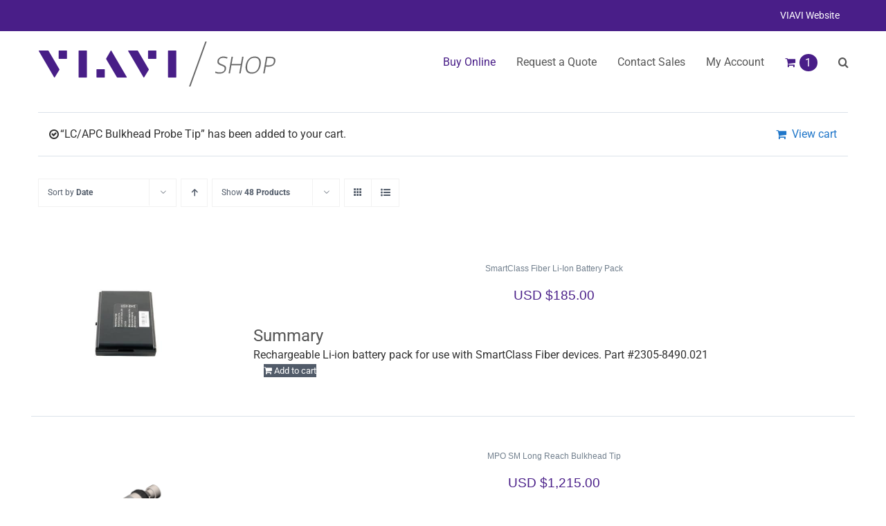

--- FILE ---
content_type: text/html; charset=UTF-8
request_url: https://shop.viavisolutions.com/product-category/fiber-inspection-accessories/?add-to-cart=19338&product_view=list&product_orderby=date&product_order=desc
body_size: 28366
content:
<!DOCTYPE html>
<html class="avada-html-layout-wide avada-html-header-position-top avada-html-is-archive" lang="en-US" prefix="og: http://ogp.me/ns# fb: http://ogp.me/ns/fb#">
<head>
	<meta http-equiv="X-UA-Compatible" content="IE=edge" />
	<meta http-equiv="Content-Type" content="text/html; charset=utf-8"/>
	<meta name="viewport" content="width=device-width, initial-scale=1" />
	<meta name='robots' content='index, follow, max-image-preview:large, max-snippet:-1, max-video-preview:-1' />

<!-- Google Tag Manager by PYS -->
    <script data-cfasync="false" data-pagespeed-no-defer>
	    window.dataLayerPYS = window.dataLayerPYS || [];
	</script>
<!-- End Google Tag Manager by PYS -->
	<!-- This site is optimized with the Yoast SEO Premium plugin v26.7 (Yoast SEO v26.8) - https://yoast.com/product/yoast-seo-premium-wordpress/ -->
	<title>Fiber Inspection Accessories Archives - VIAVI Solutions Shop</title>
	<meta name="description" content="Fiber Inspection Accessories - 3Z Telecom is a leader in RF aligner products, antenna alignment products, antenna monitoring products and n-building DAS." />
	<link rel="canonical" href="https://shop.viavisolutions.com/product-category/fiber-inspection-accessories/" />
	<meta property="og:locale" content="en_US" />
	<meta property="og:type" content="article" />
	<meta property="og:title" content="Fiber Inspection Accessories Archives" />
	<meta property="og:description" content="Fiber Inspection Accessories - 3Z Telecom is a leader in RF aligner products, antenna alignment products, antenna monitoring products and n-building DAS." />
	<meta property="og:url" content="https://shop.viavisolutions.com/product-category/fiber-inspection-accessories/" />
	<meta property="og:site_name" content="VIAVI Solutions Shop" />
	<meta name="twitter:card" content="summary_large_image" />
	<meta name="twitter:site" content="@3ZTelecom" />
	<script type="application/ld+json" class="yoast-schema-graph">{"@context":"https://schema.org","@graph":[{"@type":"CollectionPage","@id":"https://shop.viavisolutions.com/product-category/fiber-inspection-accessories/","url":"https://shop.viavisolutions.com/product-category/fiber-inspection-accessories/","name":"Fiber Inspection Accessories Archives - VIAVI Solutions Shop","isPartOf":{"@id":"https://shop.viavisolutions.com/#website"},"primaryImageOfPage":{"@id":"https://shop.viavisolutions.com/product-category/fiber-inspection-accessories/#primaryimage"},"image":{"@id":"https://shop.viavisolutions.com/product-category/fiber-inspection-accessories/#primaryimage"},"thumbnailUrl":"https://shop.viavisolutions.com/wp-content/uploads/2021/11/li-ion-battery-pack.jpg","description":"Fiber Inspection Accessories - 3Z Telecom is a leader in RF aligner products, antenna alignment products, antenna monitoring products and n-building DAS.","breadcrumb":{"@id":"https://shop.viavisolutions.com/product-category/fiber-inspection-accessories/#breadcrumb"},"inLanguage":"en-US"},{"@type":"ImageObject","inLanguage":"en-US","@id":"https://shop.viavisolutions.com/product-category/fiber-inspection-accessories/#primaryimage","url":"https://shop.viavisolutions.com/wp-content/uploads/2021/11/li-ion-battery-pack.jpg","contentUrl":"https://shop.viavisolutions.com/wp-content/uploads/2021/11/li-ion-battery-pack.jpg","width":206,"height":244},{"@type":"BreadcrumbList","@id":"https://shop.viavisolutions.com/product-category/fiber-inspection-accessories/#breadcrumb","itemListElement":[{"@type":"ListItem","position":1,"name":"3Z Telecom","item":"https://shop.viavisolutions.com/"},{"@type":"ListItem","position":2,"name":"Fiber Inspection Accessories"}]},{"@type":"WebSite","@id":"https://shop.viavisolutions.com/#website","url":"https://shop.viavisolutions.com/","name":"VIAVI Solutions Shop","description":"","publisher":{"@id":"https://shop.viavisolutions.com/#organization"},"potentialAction":[{"@type":"SearchAction","target":{"@type":"EntryPoint","urlTemplate":"https://shop.viavisolutions.com/?s={search_term_string}"},"query-input":{"@type":"PropertyValueSpecification","valueRequired":true,"valueName":"search_term_string"}}],"inLanguage":"en-US"},{"@type":["Organization","Place"],"@id":"https://shop.viavisolutions.com/#organization","name":"3Z Telecom","url":"https://shop.viavisolutions.com/","logo":{"@id":"https://shop.viavisolutions.com/product-category/fiber-inspection-accessories/#local-main-organization-logo"},"image":{"@id":"https://shop.viavisolutions.com/product-category/fiber-inspection-accessories/#local-main-organization-logo"},"sameAs":["https://www.facebook.com/3ztelecom/","https://x.com/3ZTelecom","https://www.linkedin.com/company/3z-telecom-inc-","https://www.youtube.com/channel/UCewcrqK-oz1cUVmYsR7pz2g"],"address":{"@id":"https://shop.viavisolutions.com/product-category/fiber-inspection-accessories/#local-main-place-address"},"geo":{"@type":"GeoCoordinates","latitude":"25.979537","longitude":"-80.340022"},"telephone":["(954) 581-6565"],"openingHoursSpecification":[{"@type":"OpeningHoursSpecification","dayOfWeek":["Monday","Tuesday","Wednesday","Thursday","Friday"],"opens":"09:00","closes":"17:00"},{"@type":"OpeningHoursSpecification","dayOfWeek":["Saturday","Sunday"],"opens":"00:00","closes":"00:00"}],"email":"info@shop.viavisolutions.com"},{"@type":"PostalAddress","@id":"https://shop.viavisolutions.com/product-category/fiber-inspection-accessories/#local-main-place-address","streetAddress":"3150 SW 145th Ave","addressLocality":"Miramar","postalCode":"33027","addressRegion":"Florida","addressCountry":"US"},{"@type":"ImageObject","inLanguage":"en-US","@id":"https://shop.viavisolutions.com/product-category/fiber-inspection-accessories/#local-main-organization-logo","url":"https://shop.viavisolutions.com/wp-content/uploads/2017/07/3Z-Telecom-Web-Logo.png","contentUrl":"https://shop.viavisolutions.com/wp-content/uploads/2017/07/3Z-Telecom-Web-Logo.png","width":474,"height":217,"caption":"3Z Telecom"}]}</script>
	<meta name="geo.placename" content="Miramar" />
	<meta name="geo.position" content="25.979537;-80.340022" />
	<meta name="geo.region" content="United States (US)" />
	<!-- / Yoast SEO Premium plugin. -->


<script type='application/javascript' id='pys-version-script'>console.log('PixelYourSite PRO version 12.3.0');</script>
<link rel='dns-prefetch' href='//static.addtoany.com' />
<link rel='dns-prefetch' href='//www.googletagmanager.com' />
<link rel='dns-prefetch' href='//code.jquery.com' />
<link rel='dns-prefetch' href='//maxcdn.bootstrapcdn.com' />
								<link rel="icon" href="https://shop.viavisolutions.com/wp-content/uploads/2025/02/favicon-32x32-1.png" type="image/png" />
		
					<!-- Apple Touch Icon -->
						<link rel="apple-touch-icon" sizes="180x180" href="https://shop.viavisolutions.com/wp-content/uploads/2025/02/apple-touch-icon-180x180-1.png" type="image/png">
		
					<!-- Android Icon -->
						<link rel="icon" sizes="192x192" href="https://shop.viavisolutions.com/wp-content/uploads/2025/02/android-chrome-192x192-1.png" type="image/png">
		
					<!-- MS Edge Icon -->
						<meta name="msapplication-TileImage" content="https://shop.viavisolutions.com/wp-content/uploads/2025/02/android-chrome-512x512-1.png" type="image/png">
								
		<meta property="og:locale" content="en_US"/>
		<meta property="og:type" content="article"/>
		<meta property="og:site_name" content="VIAVI Solutions Shop"/>
		<meta property="og:title" content="Fiber Inspection Accessories Archives - VIAVI Solutions Shop"/>
				<meta property="og:url" content="https://shop.viavisolutions.com/product/smartclass-fiber-li-ion-battery-pack/"/>
																				<meta property="og:image" content="https://shop.viavisolutions.com/wp-content/uploads/2021/11/li-ion-battery-pack.jpg"/>
		<meta property="og:image:width" content="206"/>
		<meta property="og:image:height" content="244"/>
		<meta property="og:image:type" content="image/jpeg"/>
				<style id='wp-img-auto-sizes-contain-inline-css' type='text/css'>
img:is([sizes=auto i],[sizes^="auto," i]){contain-intrinsic-size:3000px 1500px}
/*# sourceURL=wp-img-auto-sizes-contain-inline-css */
</style>
<link rel='stylesheet' id='wc-authorize-net-cim-credit-card-checkout-block-css' href='https://shop.viavisolutions.com/wp-content/plugins/woocommerce-gateway-authorize-net-cim/assets/css/blocks/wc-authorize-net-cim-checkout-block.css?ver=1769006314' type='text/css' media='all' />
<link rel='stylesheet' id='wc-authorize-net-cim-echeck-checkout-block-css' href='https://shop.viavisolutions.com/wp-content/plugins/woocommerce-gateway-authorize-net-cim/assets/css/blocks/wc-authorize-net-cim-checkout-block.css?ver=1769006314' type='text/css' media='all' />
<link rel='stylesheet' id='woo-cart-weight-blocks-integration-frontend-css' href='https://shop.viavisolutions.com/wp-content/plugins/woo-cart-weight/build/style-index.css?ver=1764730608' type='text/css' media='all' />
<link rel='stylesheet' id='woo-cart-weight-blocks-integration-editor-css' href='https://shop.viavisolutions.com/wp-content/plugins/woo-cart-weight/build/style-index.css?ver=1764730608' type='text/css' media='all' />
<link rel='stylesheet' id='dashicons-css' href='https://shop.viavisolutions.com/wp-includes/css/dashicons.min.css?ver=6.9' type='text/css' media='all' />
<link rel='stylesheet' id='som_lost_password_style-css' href='https://shop.viavisolutions.com/wp-content/plugins/frontend-reset-password/assets/css/password-lost.css?ver=6.9' type='text/css' media='all' />
<link rel='stylesheet' id='magic-dashboard-css' href='https://shop.viavisolutions.com/wp-content/plugins/magic-dashboard/public/assets/css/magic-dashboard.css?ver=2.0.0' type='text/css' media='all' />
<link rel='stylesheet' id='module-frontend-css' href='https://shop.viavisolutions.com/wp-content/plugins/sensei-lms/assets/dist/css/modules-frontend.css?ver=6f282392f857e1cd0631' type='text/css' media='all' />
<link rel='stylesheet' id='pages-frontend-css' href='https://shop.viavisolutions.com/wp-content/plugins/sensei-lms/assets/dist/css/pages-frontend.css?ver=273eee0a3eb3fc744030' type='text/css' media='all' />
<link rel='stylesheet' id='sensei-frontend-css' href='https://shop.viavisolutions.com/wp-content/plugins/sensei-lms/assets/dist/css/frontend.css?ver=11d6148c6a4a283be47a' type='text/css' media='screen' />
<link rel='stylesheet' id='woo-shipping-display-mode-css' href='https://shop.viavisolutions.com/wp-content/plugins/woo-shipping-display-mode/public/css/woo-shipping-display-mode-public.css?ver=1.0.0' type='text/css' media='all' />
<style id='woocommerce-inline-inline-css' type='text/css'>
.woocommerce form .form-row .required { visibility: visible; }
/*# sourceURL=woocommerce-inline-inline-css */
</style>
<link rel='stylesheet' id='wwwds-marketing-frontend-styles-css' href='https://shop.viavisolutions.com/wp-content/plugins/wwwds-marketing/includes/css/wwwds-marketing-front.css?ver=6.9' type='text/css' media='all' />
<link rel='stylesheet' id='datepicker-css-style-css' href='https://code.jquery.com/ui/1.12.1/themes/base/jquery-ui.css?ver=6.9' type='text/css' media='all' />
<link rel='stylesheet' id='font-awesome-css' href='https://maxcdn.bootstrapcdn.com/font-awesome/4.7.0/css/font-awesome.min.css?ver=6.9' type='text/css' media='all' />
<link rel='stylesheet' id='bootstap-css-css' href='https://shop.viavisolutions.com/wp-content/themes/Avada-Child-Theme/assets/css/bootstrap.min.css?ver=6.9' type='text/css' media='all' />
<link rel='stylesheet' id='wcpa-frontend-css' href='https://shop.viavisolutions.com/wp-content/plugins/woo-custom-product-addons/assets/css/style_1.css?ver=3.0.19' type='text/css' media='all' />
<link rel='stylesheet' id='sv-wc-payment-gateway-payment-form-v5_15_12-css' href='https://shop.viavisolutions.com/wp-content/plugins/woocommerce-gateway-authorize-net-cim/vendor/skyverge/wc-plugin-framework/woocommerce/payment-gateway/assets/css/frontend/sv-wc-payment-gateway-payment-form.min.css?ver=5.15.12' type='text/css' media='all' />
<link rel='stylesheet' id='wc-pb-checkout-blocks-css' href='https://shop.viavisolutions.com/wp-content/plugins/woocommerce-product-bundles/assets/css/frontend/checkout-blocks.css?ver=8.5.5' type='text/css' media='all' />
<link rel='stylesheet' id='addtoany-css' href='https://shop.viavisolutions.com/wp-content/plugins/add-to-any/addtoany.min.css?ver=1.16' type='text/css' media='all' />
<link rel='stylesheet' id='wc-bundle-style-css' href='https://shop.viavisolutions.com/wp-content/plugins/woocommerce-product-bundles/assets/css/frontend/woocommerce.css?ver=8.5.5' type='text/css' media='all' />
<link rel='stylesheet' id='fusion-dynamic-css-css' href='https://shop.viavisolutions.com/wp-content/uploads/fusion-styles/7ec264c3814535a664355c027e8b8fa1.min.css?ver=3.14.2' type='text/css' media='all' />
<script type="text/javascript" id="addtoany-core-js-before">
/* <![CDATA[ */
window.a2a_config=window.a2a_config||{};a2a_config.callbacks=[];a2a_config.overlays=[];a2a_config.templates={};
a2a_config.icon_color="transparent,#666666";

//# sourceURL=addtoany-core-js-before
/* ]]> */
</script>
<script type="text/javascript" defer src="https://static.addtoany.com/menu/page.js" id="addtoany-core-js"></script>
<script type="text/javascript" src="https://shop.viavisolutions.com/wp-includes/js/jquery/jquery.min.js?ver=3.7.1" id="jquery-core-js"></script>
<script type="text/javascript" src="https://shop.viavisolutions.com/wp-includes/js/jquery/jquery-migrate.min.js?ver=3.4.1" id="jquery-migrate-js"></script>
<script type="text/javascript" defer src="https://shop.viavisolutions.com/wp-content/plugins/add-to-any/addtoany.min.js?ver=1.1" id="addtoany-jquery-js"></script>
<script type="text/javascript" id="woo-shipping-display-mode-js-extra">
/* <![CDATA[ */
var wsdm_params = {"shipping_format":"select","is_blocks_enabled":"","shipping_options_label":"Shipping options"};
//# sourceURL=woo-shipping-display-mode-js-extra
/* ]]> */
</script>
<script type="text/javascript" src="https://shop.viavisolutions.com/wp-content/plugins/woo-shipping-display-mode/public/js/woo-shipping-display-mode-public.js?ver=1.0.0" id="woo-shipping-display-mode-js"></script>
<script type="text/javascript" src="https://shop.viavisolutions.com/wp-content/plugins/woocommerce/assets/js/jquery-blockui/jquery.blockUI.min.js?ver=2.7.0-wc.10.4.3" id="wc-jquery-blockui-js" defer="defer" data-wp-strategy="defer"></script>
<script type="text/javascript" id="wc-add-to-cart-js-extra">
/* <![CDATA[ */
var wc_add_to_cart_params = {"ajax_url":"/wp-admin/admin-ajax.php","wc_ajax_url":"/?wc-ajax=%%endpoint%%","i18n_view_cart":"View cart","cart_url":"https://shop.viavisolutions.com/cart/","is_cart":"","cart_redirect_after_add":"no"};
//# sourceURL=wc-add-to-cart-js-extra
/* ]]> */
</script>
<script type="text/javascript" src="https://shop.viavisolutions.com/wp-content/plugins/woocommerce/assets/js/frontend/add-to-cart.min.js?ver=10.4.3" id="wc-add-to-cart-js" defer="defer" data-wp-strategy="defer"></script>
<script type="text/javascript" src="https://shop.viavisolutions.com/wp-content/plugins/woocommerce/assets/js/js-cookie/js.cookie.min.js?ver=2.1.4-wc.10.4.3" id="wc-js-cookie-js" defer="defer" data-wp-strategy="defer"></script>
<script type="text/javascript" id="woocommerce-js-extra">
/* <![CDATA[ */
var woocommerce_params = {"ajax_url":"/wp-admin/admin-ajax.php","wc_ajax_url":"/?wc-ajax=%%endpoint%%","i18n_password_show":"Show password","i18n_password_hide":"Hide password"};
//# sourceURL=woocommerce-js-extra
/* ]]> */
</script>
<script type="text/javascript" src="https://shop.viavisolutions.com/wp-content/plugins/woocommerce/assets/js/frontend/woocommerce.min.js?ver=10.4.3" id="woocommerce-js" defer="defer" data-wp-strategy="defer"></script>
<script type="text/javascript" src="https://shop.viavisolutions.com/wp-content/plugins/pixelyoursite-pro/dist/scripts/js.cookie-2.1.3.min.js?ver=2.1.3" id="js-cookie-pys-js"></script>
<script type="text/javascript" src="https://shop.viavisolutions.com/wp-content/plugins/pixelyoursite-pro/dist/scripts/jquery.bind-first-0.2.3.min.js" id="jquery-bind-first-js"></script>
<script type="text/javascript" src="https://shop.viavisolutions.com/wp-content/plugins/pixelyoursite-pro/dist/scripts/sha256.js?ver=0.11.0" id="js-sha256-js"></script>
<script type="text/javascript" src="https://shop.viavisolutions.com/wp-content/plugins/pixelyoursite-pro/dist/scripts/tld.min.js?ver=2.3.1" id="js-tld-js"></script>
<script type="text/javascript" id="pys-js-extra">
/* <![CDATA[ */
var pysOptions = {"staticEvents":{"ga":{"woo_view_item_list":[{"delay":0,"type":"static","name":"view_item_list","trackingIds":["G-Y6Y3E3E1BR"],"eventID":"13514b73-9b68-4abb-be02-4529a6f47d56","params":{"event_category":"ecommerce","event_label":"Category","currency":"USD","items":[{"item_id":"19379","item_name":"SmartClass Fiber Li-Ion Battery Pack","quantity":1,"price":"185","affiliation":"VIAVI Solutions Shop","item_category":"All Products","item_category2":"Fiber Inspection Accessories"},{"item_id":"19372","item_name":"MPO SM Long Reach Bulkhead Tip","quantity":1,"price":"1215","affiliation":"VIAVI Solutions Shop","item_category":"All Products","item_category2":"Fiber Inspection Accessories"},{"item_id":"19371","item_name":"MPO MM Long Reach Bulkhead Tip","quantity":1,"price":"872.56","affiliation":"VIAVI Solutions Shop","item_category":"All Products","item_category2":"Fiber Inspection Accessories"},{"item_id":"19349","item_name":"Universal 2.5 mm PC Patch Cord Probe Tip","quantity":1,"price":"92.56","affiliation":"VIAVI Solutions Shop","item_category":"All Products","item_category2":"Fiber Inspection Accessories"},{"item_id":"19350","item_name":"Universal 2.5 mm APC Patch Cord Probe Tip","quantity":1,"price":"102.96","affiliation":"VIAVI Solutions Shop","item_category":"All Products","item_category2":"Fiber Inspection Accessories"},{"item_id":"19348","item_name":"Universal 1.25 mm PC Patch Cord Probe Tip","quantity":1,"price":"92.56","affiliation":"VIAVI Solutions Shop","item_category":"All Products","item_category2":"Fiber Inspection Accessories"},{"item_id":"19346","item_name":"Universal 1.25 mm APC Patch Cord Probe Tip","quantity":1,"price":"140.4","affiliation":"VIAVI Solutions Shop","item_category":"All Products","item_category2":"Fiber Inspection Accessories"},{"item_id":"19345","item_name":"ST Bulkhead Probe Tip","quantity":1,"price":"92.56","affiliation":"VIAVI Solutions Shop","item_category":"All Products","item_category2":"Fiber Inspection Accessories"},{"item_id":"19343","item_name":"SC/PC Bulkhead Probe Tip","quantity":1,"price":"61.36","affiliation":"VIAVI Solutions Shop","item_category":"All Products","item_category2":"Fiber Inspection Accessories"},{"item_id":"19341","item_name":"SC/APC Bulkhead Probe Tip","quantity":1,"price":"130","affiliation":"VIAVI Solutions Shop","item_category":"All Products","item_category2":"Fiber Inspection Accessories"}],"page_title":"Fiber Inspection Accessories","post_type":"product_cat","post_id":5617,"plugin":"PixelYourSite","event_url":"shop.viavisolutions.com/product-category/fiber-inspection-accessories/","user_role":"guest"},"e_id":"woo_view_item_list","ids":[],"hasTimeWindow":false,"timeWindow":0,"woo_order":"","edd_order":""}]}},"dynamicEvents":{"automatic_event_internal_link":{"ga":{"delay":0,"type":"dyn","name":"InternalClick","trackingIds":["G-Y6Y3E3E1BR"],"eventID":"1af337b5-b0a7-4f1f-9489-6520463333de","params":{"page_title":"Fiber Inspection Accessories","post_type":"product_cat","post_id":5617,"plugin":"PixelYourSite","event_url":"shop.viavisolutions.com/product-category/fiber-inspection-accessories/","user_role":"guest"},"e_id":"automatic_event_internal_link","ids":[],"hasTimeWindow":false,"timeWindow":0,"woo_order":"","edd_order":""}},"automatic_event_outbound_link":{"ga":{"delay":0,"type":"dyn","name":"OutboundClick","trackingIds":["G-Y6Y3E3E1BR"],"eventID":"479d1246-9d6d-4ad6-8855-91acc4bdfcb8","params":{"page_title":"Fiber Inspection Accessories","post_type":"product_cat","post_id":5617,"plugin":"PixelYourSite","event_url":"shop.viavisolutions.com/product-category/fiber-inspection-accessories/","user_role":"guest"},"e_id":"automatic_event_outbound_link","ids":[],"hasTimeWindow":false,"timeWindow":0,"woo_order":"","edd_order":""}},"automatic_event_video":{"ga":{"delay":0,"type":"dyn","name":"WatchVideo","youtube_disabled":false,"trackingIds":["G-Y6Y3E3E1BR"],"eventID":"991c516b-a583-4b01-8262-30760b5ab15c","params":{"page_title":"Fiber Inspection Accessories","post_type":"product_cat","post_id":5617,"plugin":"PixelYourSite","event_url":"shop.viavisolutions.com/product-category/fiber-inspection-accessories/","user_role":"guest"},"e_id":"automatic_event_video","ids":[],"hasTimeWindow":false,"timeWindow":0,"woo_order":"","edd_order":""}},"automatic_event_tel_link":{"ga":{"delay":0,"type":"dyn","name":"TelClick","trackingIds":["G-Y6Y3E3E1BR"],"eventID":"a001e51f-1f5f-44fe-8c4d-53a6b608c566","params":{"page_title":"Fiber Inspection Accessories","post_type":"product_cat","post_id":5617,"plugin":"PixelYourSite","event_url":"shop.viavisolutions.com/product-category/fiber-inspection-accessories/","user_role":"guest"},"e_id":"automatic_event_tel_link","ids":[],"hasTimeWindow":false,"timeWindow":0,"woo_order":"","edd_order":""}},"automatic_event_email_link":{"ga":{"delay":0,"type":"dyn","name":"EmailClick","trackingIds":["G-Y6Y3E3E1BR"],"eventID":"bd211af3-99c6-436f-911b-55ba95cf1863","params":{"page_title":"Fiber Inspection Accessories","post_type":"product_cat","post_id":5617,"plugin":"PixelYourSite","event_url":"shop.viavisolutions.com/product-category/fiber-inspection-accessories/","user_role":"guest"},"e_id":"automatic_event_email_link","ids":[],"hasTimeWindow":false,"timeWindow":0,"woo_order":"","edd_order":""}},"automatic_event_form":{"ga":{"delay":0,"type":"dyn","name":"Form","trackingIds":["G-Y6Y3E3E1BR"],"eventID":"8c6c3a69-449a-414a-a85f-9a05d2b30601","params":{"page_title":"Fiber Inspection Accessories","post_type":"product_cat","post_id":5617,"plugin":"PixelYourSite","event_url":"shop.viavisolutions.com/product-category/fiber-inspection-accessories/","user_role":"guest"},"e_id":"automatic_event_form","ids":[],"hasTimeWindow":false,"timeWindow":0,"woo_order":"","edd_order":""}},"automatic_event_download":{"ga":{"delay":0,"type":"dyn","name":"Download","extensions":["","doc","exe","js","pdf","ppt","tgz","zip","xls"],"trackingIds":["G-Y6Y3E3E1BR"],"eventID":"1001328e-6c3e-4252-abe6-678be8efa4ac","params":{"page_title":"Fiber Inspection Accessories","post_type":"product_cat","post_id":5617,"plugin":"PixelYourSite","event_url":"shop.viavisolutions.com/product-category/fiber-inspection-accessories/","user_role":"guest"},"e_id":"automatic_event_download","ids":[],"hasTimeWindow":false,"timeWindow":0,"woo_order":"","edd_order":""}},"automatic_event_comment":{"ga":{"delay":0,"type":"dyn","name":"Comment","trackingIds":["G-Y6Y3E3E1BR"],"eventID":"3443a95c-8433-434d-8fd1-6a2f6c6d7acc","params":{"page_title":"Fiber Inspection Accessories","post_type":"product_cat","post_id":5617,"plugin":"PixelYourSite","event_url":"shop.viavisolutions.com/product-category/fiber-inspection-accessories/","user_role":"guest"},"e_id":"automatic_event_comment","ids":[],"hasTimeWindow":false,"timeWindow":0,"woo_order":"","edd_order":""}},"automatic_event_adsense":{"ga":{"delay":0,"type":"dyn","name":"AdSense","trackingIds":["G-Y6Y3E3E1BR"],"eventID":"d61a0522-d4c9-4a93-bc85-ac622e40eb0c","params":{"page_title":"Fiber Inspection Accessories","post_type":"product_cat","post_id":5617,"plugin":"PixelYourSite","event_url":"shop.viavisolutions.com/product-category/fiber-inspection-accessories/","user_role":"guest"},"e_id":"automatic_event_adsense","ids":[],"hasTimeWindow":false,"timeWindow":0,"woo_order":"","edd_order":""}},"automatic_event_scroll":{"ga":{"delay":0,"type":"dyn","name":"PageScroll","scroll_percent":30,"trackingIds":["G-Y6Y3E3E1BR"],"eventID":"c0576aea-a502-4cd8-855e-066640e83108","params":{"page_title":"Fiber Inspection Accessories","post_type":"product_cat","post_id":5617,"plugin":"PixelYourSite","event_url":"shop.viavisolutions.com/product-category/fiber-inspection-accessories/","user_role":"guest"},"e_id":"automatic_event_scroll","ids":[],"hasTimeWindow":false,"timeWindow":0,"woo_order":"","edd_order":""}},"automatic_event_time_on_page":{"ga":{"delay":0,"type":"dyn","name":"TimeOnPage","time_on_page":30,"trackingIds":["G-Y6Y3E3E1BR"],"eventID":"4ce8aafd-2e3b-4eb3-b5d7-8a4812b2b213","params":{"page_title":"Fiber Inspection Accessories","post_type":"product_cat","post_id":5617,"plugin":"PixelYourSite","event_url":"shop.viavisolutions.com/product-category/fiber-inspection-accessories/","user_role":"guest"},"e_id":"automatic_event_time_on_page","ids":[],"hasTimeWindow":false,"timeWindow":0,"woo_order":"","edd_order":""}},"woo_select_content_category":{"19379":{"ga":{"delay":0,"type":"dyn","name":"select_item","trackingIds":["G-Y6Y3E3E1BR"],"eventID":"b9c3f22a-e0a0-489e-af95-d2180ffa4d81","params":{"items":[{"id":"19379","name":"SmartClass Fiber Li-Ion Battery Pack","quantity":1,"price":"185","item_list_name":"Category","item_list_id":"category","affiliation":"VIAVI Solutions Shop","item_category":"All Products","item_category2":"Fiber Inspection Accessories"}],"event_category":"ecommerce","content_type":"product","page_title":"Fiber Inspection Accessories","post_type":"product_cat","post_id":5617,"plugin":"PixelYourSite","event_url":"shop.viavisolutions.com/product-category/fiber-inspection-accessories/","user_role":"guest"},"e_id":"woo_select_content_category","ids":[],"hasTimeWindow":false,"timeWindow":0,"woo_order":"","edd_order":""}},"19372":{"ga":{"delay":0,"type":"dyn","name":"select_item","trackingIds":["G-Y6Y3E3E1BR"],"eventID":"b9c3f22a-e0a0-489e-af95-d2180ffa4d81","params":{"items":[{"id":"19372","name":"MPO SM Long Reach Bulkhead Tip","quantity":1,"price":"1215","item_list_name":"Category","item_list_id":"category","affiliation":"VIAVI Solutions Shop","item_category":"All Products","item_category2":"Fiber Inspection Accessories"}],"event_category":"ecommerce","content_type":"product","page_title":"Fiber Inspection Accessories","post_type":"product_cat","post_id":5617,"plugin":"PixelYourSite","event_url":"shop.viavisolutions.com/product-category/fiber-inspection-accessories/","user_role":"guest"},"e_id":"woo_select_content_category","ids":[],"hasTimeWindow":false,"timeWindow":0,"woo_order":"","edd_order":""}},"19371":{"ga":{"delay":0,"type":"dyn","name":"select_item","trackingIds":["G-Y6Y3E3E1BR"],"eventID":"b9c3f22a-e0a0-489e-af95-d2180ffa4d81","params":{"items":[{"id":"19371","name":"MPO MM Long Reach Bulkhead Tip","quantity":1,"price":"872.56","item_list_name":"Category","item_list_id":"category","affiliation":"VIAVI Solutions Shop","item_category":"All Products","item_category2":"Fiber Inspection Accessories"}],"event_category":"ecommerce","content_type":"product","page_title":"Fiber Inspection Accessories","post_type":"product_cat","post_id":5617,"plugin":"PixelYourSite","event_url":"shop.viavisolutions.com/product-category/fiber-inspection-accessories/","user_role":"guest"},"e_id":"woo_select_content_category","ids":[],"hasTimeWindow":false,"timeWindow":0,"woo_order":"","edd_order":""}},"19349":{"ga":{"delay":0,"type":"dyn","name":"select_item","trackingIds":["G-Y6Y3E3E1BR"],"eventID":"b9c3f22a-e0a0-489e-af95-d2180ffa4d81","params":{"items":[{"id":"19349","name":"Universal 2.5 mm PC Patch Cord Probe Tip","quantity":1,"price":"92.56","item_list_name":"Category","item_list_id":"category","affiliation":"VIAVI Solutions Shop","item_category":"All Products","item_category2":"Fiber Inspection Accessories"}],"event_category":"ecommerce","content_type":"product","page_title":"Fiber Inspection Accessories","post_type":"product_cat","post_id":5617,"plugin":"PixelYourSite","event_url":"shop.viavisolutions.com/product-category/fiber-inspection-accessories/","user_role":"guest"},"e_id":"woo_select_content_category","ids":[],"hasTimeWindow":false,"timeWindow":0,"woo_order":"","edd_order":""}},"19350":{"ga":{"delay":0,"type":"dyn","name":"select_item","trackingIds":["G-Y6Y3E3E1BR"],"eventID":"b9c3f22a-e0a0-489e-af95-d2180ffa4d81","params":{"items":[{"id":"19350","name":"Universal 2.5 mm APC Patch Cord Probe Tip","quantity":1,"price":"102.96","item_list_name":"Category","item_list_id":"category","affiliation":"VIAVI Solutions Shop","item_category":"All Products","item_category2":"Fiber Inspection Accessories"}],"event_category":"ecommerce","content_type":"product","page_title":"Fiber Inspection Accessories","post_type":"product_cat","post_id":5617,"plugin":"PixelYourSite","event_url":"shop.viavisolutions.com/product-category/fiber-inspection-accessories/","user_role":"guest"},"e_id":"woo_select_content_category","ids":[],"hasTimeWindow":false,"timeWindow":0,"woo_order":"","edd_order":""}},"19348":{"ga":{"delay":0,"type":"dyn","name":"select_item","trackingIds":["G-Y6Y3E3E1BR"],"eventID":"b9c3f22a-e0a0-489e-af95-d2180ffa4d81","params":{"items":[{"id":"19348","name":"Universal 1.25 mm PC Patch Cord Probe Tip","quantity":1,"price":"92.56","item_list_name":"Category","item_list_id":"category","affiliation":"VIAVI Solutions Shop","item_category":"All Products","item_category2":"Fiber Inspection Accessories"}],"event_category":"ecommerce","content_type":"product","page_title":"Fiber Inspection Accessories","post_type":"product_cat","post_id":5617,"plugin":"PixelYourSite","event_url":"shop.viavisolutions.com/product-category/fiber-inspection-accessories/","user_role":"guest"},"e_id":"woo_select_content_category","ids":[],"hasTimeWindow":false,"timeWindow":0,"woo_order":"","edd_order":""}},"19346":{"ga":{"delay":0,"type":"dyn","name":"select_item","trackingIds":["G-Y6Y3E3E1BR"],"eventID":"b9c3f22a-e0a0-489e-af95-d2180ffa4d81","params":{"items":[{"id":"19346","name":"Universal 1.25 mm APC Patch Cord Probe Tip","quantity":1,"price":"140.4","item_list_name":"Category","item_list_id":"category","affiliation":"VIAVI Solutions Shop","item_category":"All Products","item_category2":"Fiber Inspection Accessories"}],"event_category":"ecommerce","content_type":"product","page_title":"Fiber Inspection Accessories","post_type":"product_cat","post_id":5617,"plugin":"PixelYourSite","event_url":"shop.viavisolutions.com/product-category/fiber-inspection-accessories/","user_role":"guest"},"e_id":"woo_select_content_category","ids":[],"hasTimeWindow":false,"timeWindow":0,"woo_order":"","edd_order":""}},"19345":{"ga":{"delay":0,"type":"dyn","name":"select_item","trackingIds":["G-Y6Y3E3E1BR"],"eventID":"b9c3f22a-e0a0-489e-af95-d2180ffa4d81","params":{"items":[{"id":"19345","name":"ST Bulkhead Probe Tip","quantity":1,"price":"92.56","item_list_name":"Category","item_list_id":"category","affiliation":"VIAVI Solutions Shop","item_category":"All Products","item_category2":"Fiber Inspection Accessories"}],"event_category":"ecommerce","content_type":"product","page_title":"Fiber Inspection Accessories","post_type":"product_cat","post_id":5617,"plugin":"PixelYourSite","event_url":"shop.viavisolutions.com/product-category/fiber-inspection-accessories/","user_role":"guest"},"e_id":"woo_select_content_category","ids":[],"hasTimeWindow":false,"timeWindow":0,"woo_order":"","edd_order":""}},"19343":{"ga":{"delay":0,"type":"dyn","name":"select_item","trackingIds":["G-Y6Y3E3E1BR"],"eventID":"b9c3f22a-e0a0-489e-af95-d2180ffa4d81","params":{"items":[{"id":"19343","name":"SC/PC Bulkhead Probe Tip","quantity":1,"price":"61.36","item_list_name":"Category","item_list_id":"category","affiliation":"VIAVI Solutions Shop","item_category":"All Products","item_category2":"Fiber Inspection Accessories"}],"event_category":"ecommerce","content_type":"product","page_title":"Fiber Inspection Accessories","post_type":"product_cat","post_id":5617,"plugin":"PixelYourSite","event_url":"shop.viavisolutions.com/product-category/fiber-inspection-accessories/","user_role":"guest"},"e_id":"woo_select_content_category","ids":[],"hasTimeWindow":false,"timeWindow":0,"woo_order":"","edd_order":""}},"19341":{"ga":{"delay":0,"type":"dyn","name":"select_item","trackingIds":["G-Y6Y3E3E1BR"],"eventID":"b9c3f22a-e0a0-489e-af95-d2180ffa4d81","params":{"items":[{"id":"19341","name":"SC/APC Bulkhead Probe Tip","quantity":1,"price":"130","item_list_name":"Category","item_list_id":"category","affiliation":"VIAVI Solutions Shop","item_category":"All Products","item_category2":"Fiber Inspection Accessories"}],"event_category":"ecommerce","content_type":"product","page_title":"Fiber Inspection Accessories","post_type":"product_cat","post_id":5617,"plugin":"PixelYourSite","event_url":"shop.viavisolutions.com/product-category/fiber-inspection-accessories/","user_role":"guest"},"e_id":"woo_select_content_category","ids":[],"hasTimeWindow":false,"timeWindow":0,"woo_order":"","edd_order":""}}}},"triggerEvents":[],"triggerEventTypes":[],"ga":{"trackingIds":["G-Y6Y3E3E1BR"],"retargetingLogic":"ecomm","crossDomainEnabled":false,"crossDomainAcceptIncoming":false,"crossDomainDomains":[],"wooVariableAsSimple":true,"isDebugEnabled":[false],"serverContainerUrls":{"G-Y6Y3E3E1BR":{"enable_server_container":"","server_container_url":"","transport_url":""}},"additionalConfig":{"G-Y6Y3E3E1BR":{"first_party_collection":true}},"disableAdvertisingFeatures":false,"disableAdvertisingPersonalization":false,"url_passthrough":true,"url_passthrough_filter":true,"custom_page_view_event":false},"debug":"","siteUrl":"https://shop.viavisolutions.com","ajaxUrl":"https://shop.viavisolutions.com/wp-admin/admin-ajax.php","ajax_event":"1a5369a5d9","trackUTMs":"1","trackTrafficSource":"1","user_id":"0","enable_lading_page_param":"1","cookie_duration":"7","enable_event_day_param":"1","enable_event_month_param":"1","enable_event_time_param":"1","enable_remove_target_url_param":"1","enable_remove_download_url_param":"1","visit_data_model":"first_visit","last_visit_duration":"60","enable_auto_save_advance_matching":"1","enable_success_send_form":"","enable_automatic_events":"1","enable_event_video":"1","ajaxForServerEvent":"1","ajaxForServerStaticEvent":"1","useSendBeacon":"1","send_external_id":"1","external_id_expire":"180","track_cookie_for_subdomains":"1","google_consent_mode":"1","data_persistency":"keep_data","advance_matching_form":{"enable_advance_matching_forms":true,"advance_matching_fn_names":["","first_name","first-name","first name","name","your-name"],"advance_matching_ln_names":["","last_name","last-name","last name"],"advance_matching_tel_names":["","phone","tel","your-phone"],"advance_matching_em_names":[]},"advance_matching_url":{"enable_advance_matching_url":true,"advance_matching_fn_names":[],"advance_matching_ln_names":[],"advance_matching_tel_names":[],"advance_matching_em_names":[]},"track_dynamic_fields":[],"gdpr":{"ajax_enabled":false,"all_disabled_by_api":false,"facebook_disabled_by_api":false,"tiktok_disabled_by_api":false,"analytics_disabled_by_api":false,"google_ads_disabled_by_api":false,"pinterest_disabled_by_api":false,"bing_disabled_by_api":false,"reddit_disabled_by_api":false,"externalID_disabled_by_api":false,"facebook_prior_consent_enabled":true,"tiktok_prior_consent_enabled":true,"analytics_prior_consent_enabled":true,"google_ads_prior_consent_enabled":true,"pinterest_prior_consent_enabled":true,"bing_prior_consent_enabled":true,"cookiebot_integration_enabled":false,"cookiebot_facebook_consent_category":"marketing","cookiebot_tiktok_consent_category":"marketing","cookiebot_analytics_consent_category":"statistics","cookiebot_google_ads_consent_category":"marketing","cookiebot_pinterest_consent_category":"marketing","cookiebot_bing_consent_category":"marketing","cookie_notice_integration_enabled":false,"cookie_law_info_integration_enabled":false,"real_cookie_banner_integration_enabled":false,"consent_magic_integration_enabled":false,"analytics_storage":{"enabled":true,"value":"granted","filter":false},"ad_storage":{"enabled":true,"value":"granted","filter":false},"ad_user_data":{"enabled":true,"value":"granted","filter":false},"ad_personalization":{"enabled":true,"value":"granted","filter":false}},"cookie":{"disabled_all_cookie":false,"disabled_start_session_cookie":false,"disabled_advanced_form_data_cookie":false,"disabled_landing_page_cookie":false,"disabled_first_visit_cookie":false,"disabled_trafficsource_cookie":false,"disabled_utmTerms_cookie":false,"disabled_utmId_cookie":false,"disabled_google_alternative_id":false},"tracking_analytics":{"TrafficSource":"direct","TrafficLanding":"https://shop.viavisolutions.com/product-category/fiber-inspection-accessories/","TrafficUtms":[],"TrafficUtmsId":[],"userDataEnable":true,"userData":{"emails":[],"phones":[],"addresses":[]},"use_encoding_provided_data":true,"use_multiple_provided_data":true},"GATags":{"ga_datalayer_type":"default","ga_datalayer_name":"dataLayerPYS","gclid_alternative_enabled":false,"gclid_alternative_param":""},"automatic":{"enable_youtube":true,"enable_vimeo":true,"enable_video":true},"woo":{"enabled":true,"enabled_save_data_to_orders":true,"addToCartOnButtonEnabled":true,"addToCartOnButtonValueEnabled":true,"addToCartOnButtonValueOption":"price","woo_purchase_on_transaction":true,"woo_view_content_variation_is_selected":true,"singleProductId":null,"affiliateEnabled":false,"removeFromCartSelector":"form.woocommerce-cart-form .remove","addToCartCatchMethod":"add_cart_hook","is_order_received_page":false,"containOrderId":false,"affiliateEventName":"Lead"},"edd":{"enabled":false},"cache_bypass":"1769006314"};
//# sourceURL=pys-js-extra
/* ]]> */
</script>
<script type="text/javascript" src="https://shop.viavisolutions.com/wp-content/plugins/pixelyoursite-pro/dist/scripts/public.js?ver=12.3.0" id="pys-js"></script>

<!-- Google tag (gtag.js) snippet added by Site Kit -->
<!-- Google Analytics snippet added by Site Kit -->
<script type="text/javascript" src="https://www.googletagmanager.com/gtag/js?id=GT-57Z7FJP&l=dataLayerPYS" id="google_gtagjs-js" async></script>
<script type="text/javascript" id="google_gtagjs-js-after">
/* <![CDATA[ */
window.dataLayerPYS = window.dataLayerPYS || [];function gtag(){dataLayerPYS.push(arguments);}
gtag("set","linker",{"domains":["shop.viavisolutions.com"]});
gtag("js", new Date());
gtag("set", "developer_id.dZTNiMT", true);
gtag("config", "GT-57Z7FJP");
//# sourceURL=google_gtagjs-js-after
/* ]]> */
</script>
<style>
.som-password-error-message,
.som-password-sent-message {
	background-color: #2679ce;
	border-color: #2679ce;
}
</style>
<meta name="generator" content="Site Kit by Google 1.170.0" />		<script type="text/javascript">
				(function(c,l,a,r,i,t,y){
					c[a]=c[a]||function(){(c[a].q=c[a].q||[]).push(arguments)};t=l.createElement(r);t.async=1;
					t.src="https://www.clarity.ms/tag/"+i+"?ref=wordpress";y=l.getElementsByTagName(r)[0];y.parentNode.insertBefore(t,y);
				})(window, document, "clarity", "script", "qrc0iwlr7q");
		</script>
				<style>
			:root {
						}
		</style>
		
<!--BEGIN: TRACKING CODE MANAGER BY INTELLYWP.COM IN HEAD//-->
<!-- Global site tag (gtag.js) - Google AdWords: 966970212 -->
<script async src="https://www.googletagmanager.com/gtag/js?id=AW-966970212&l=dataLayerPYS"></script>
<script>
  window.dataLayerPYS = window.dataLayerPYS || [];
  function gtag(){dataLayerPYS.push(arguments);}
  gtag('js', new Date());

  gtag('config', 'AW-966970212');
</script>
<!-- Event snippet for Contact Form Conversion conversion page
In your html page, add the snippet and call gtag_report_conversion when someone clicks on the chosen link or button. -->
<script>
function gtag_report_conversion(url) {
  var callback = function () {
    if (typeof(url) != 'undefined') {
      window.location = url;
    }
  };
  gtag('event', 'conversion', {
      'send_to': 'AW-966970212/aB9UCL2o7mkQ5JaLzQM',
      'event_callback': callback
  });
  return false;
}
</script>
<!--END: https://wordpress.org/plugins/tracking-code-manager IN HEAD//--><style type="text/css" id="css-fb-visibility">@media screen and (max-width: 640px){.fusion-no-small-visibility{display:none !important;}body .sm-text-align-center{text-align:center !important;}body .sm-text-align-left{text-align:left !important;}body .sm-text-align-right{text-align:right !important;}body .sm-text-align-justify{text-align:justify !important;}body .sm-flex-align-center{justify-content:center !important;}body .sm-flex-align-flex-start{justify-content:flex-start !important;}body .sm-flex-align-flex-end{justify-content:flex-end !important;}body .sm-mx-auto{margin-left:auto !important;margin-right:auto !important;}body .sm-ml-auto{margin-left:auto !important;}body .sm-mr-auto{margin-right:auto !important;}body .fusion-absolute-position-small{position:absolute;width:100%;}.awb-sticky.awb-sticky-small{ position: sticky; top: var(--awb-sticky-offset,0); }}@media screen and (min-width: 641px) and (max-width: 1024px){.fusion-no-medium-visibility{display:none !important;}body .md-text-align-center{text-align:center !important;}body .md-text-align-left{text-align:left !important;}body .md-text-align-right{text-align:right !important;}body .md-text-align-justify{text-align:justify !important;}body .md-flex-align-center{justify-content:center !important;}body .md-flex-align-flex-start{justify-content:flex-start !important;}body .md-flex-align-flex-end{justify-content:flex-end !important;}body .md-mx-auto{margin-left:auto !important;margin-right:auto !important;}body .md-ml-auto{margin-left:auto !important;}body .md-mr-auto{margin-right:auto !important;}body .fusion-absolute-position-medium{position:absolute;width:100%;}.awb-sticky.awb-sticky-medium{ position: sticky; top: var(--awb-sticky-offset,0); }}@media screen and (min-width: 1025px){.fusion-no-large-visibility{display:none !important;}body .lg-text-align-center{text-align:center !important;}body .lg-text-align-left{text-align:left !important;}body .lg-text-align-right{text-align:right !important;}body .lg-text-align-justify{text-align:justify !important;}body .lg-flex-align-center{justify-content:center !important;}body .lg-flex-align-flex-start{justify-content:flex-start !important;}body .lg-flex-align-flex-end{justify-content:flex-end !important;}body .lg-mx-auto{margin-left:auto !important;margin-right:auto !important;}body .lg-ml-auto{margin-left:auto !important;}body .lg-mr-auto{margin-right:auto !important;}body .fusion-absolute-position-large{position:absolute;width:100%;}.awb-sticky.awb-sticky-large{ position: sticky; top: var(--awb-sticky-offset,0); }}</style>	<noscript><style>.woocommerce-product-gallery{ opacity: 1 !important; }</style></noscript>
	<style>:root{  --wcpaSectionTitleSize:14px;   --wcpaLabelSize:14px;   --wcpaDescSize:13px;   --wcpaErrorSize:13px;   --wcpaLabelWeight:normal;   --wcpaDescWeight:normal;   --wcpaBorderWidth:1px;   --wcpaBorderRadius:6px;   --wcpaInputHeight:45px;   --wcpaCheckLabelSize:14px;   --wcpaCheckBorderWidth:1px;   --wcpaCheckWidth:20px;   --wcpaCheckHeight:20px;   --wcpaCheckBorderRadius:4px;   --wcpaCheckButtonRadius:5px;   --wcpaCheckButtonBorder:2px; }:root{  --wcpaButtonColor:#3340d3;   --wcpaLabelColor:#424242;   --wcpaDescColor:#797979;   --wcpaBorderColor:#c6d0e9;   --wcpaBorderColorFocus:#3561f3;   --wcpaInputBgColor:#FFFFFF;   --wcpaInputColor:#5d5d5d;   --wcpaCheckLabelColor:#4a4a4a;   --wcpaCheckBgColor:#3340d3;   --wcpaCheckBorderColor:#B9CBE3;   --wcpaCheckTickColor:#ffffff;   --wcpaRadioBgColor:#3340d3;   --wcpaRadioBorderColor:#B9CBE3;   --wcpaRadioTickColor:#ffffff;   --wcpaButtonTextColor:#ffffff;   --wcpaErrorColor:#F55050; }:root{}</style>		<script type="text/javascript">
			var doc = document.documentElement;
			doc.setAttribute( 'data-useragent', navigator.userAgent );
		</script>
		<style id='custom-css-pro'>.payTypeTitle {
    margin-right: 1rem;
}
#payment ul.payment_methods li label[for='payment_method_authorize_net_cim_credit_card'] {
    min-height: 100px;
    margin-bottom: 0 !important;
    padding-bottom: 0;
}
.shop_table .product-name {
    width: 100%;
}
/* ADDED CSS */
/* Order Details CSS */
.woocommerce-checkout .woocommerce-content-box.full-width {
    padding: 1rem 2rem;
}
a.button.wc-forward {
    padding: 0 .5rem;
    color:#fff;
}
/* End Order Details CSS */
.shipping-notice.woocommerce-info {
    padding: 1rem 2rem 1rem 4rem;
    background: #491e88;
    color: #fff;
}
.shipping-notice.woocommerce-info::before {
    margin-left: -3rem;
font-size:3rem;
}
form.checkout label {
    font-size:14px!important;
}
.single-quiz .wp-block-button {
    margin-bottom: 1rem;
}
.single-quiz button.wp-block-button__link.button.quiz-submit.complete.sensei-stop-double-submission {
    font-size: 1.5rem;
}
.single-course .post-content {
    background: #eee;
    padding: 3rem 3rem 0;
}
ul.polylang_langswitcher li {
    text-decoration: underline;
}
/*section.course-meta.course-enrolment {
    display: none!important;
}*/
.single-lesson section#content {
    background: #eee!important;
    padding: 3rem 3rem 0;
    margin-bottom: 6rem;
}
.progress {
    width: 100%!important;
    color: #000!important;
    border-radius: 20px;
}
ul.polylang_langswitcher {
    list-style-type: none;
}
.langswitch {
    margin: 4rem 0rem;
    background: #ffffff;
    padding: 2rem 2rem 1rem;
    border: 1px solid #eee;
}
#payment .payTypeTitle {
    padding-left: 3rem;
}

/* END ADDED CSS */
/******************************/
.use-floating-validation-tip span.wpcf7-not-valid-tip {
        width: 165px;
    position: absolute;
    top: 1rem;
    padding: 0;
}
.wpcf7 .wpcf7-form.sent .wpcf7-response-output {
    background-color: #81d782;
}
.wpcf7 .wpcf7-form.failed .wpcf7-response-output, .wpcf7 .wpcf7-form.invalid .wpcf7-response-output, .wpcf7 .wpcf7-form.spam .wpcf7-response-output, .wpcf7 .wpcf7-form.unaccepted .wpcf7-response-output {
    background-color: #b94a48;
    color: #fff;
}
div#order_review .tax-total {
    display: none !important;
}
.fusion-menu-cart-items {
    width: 210px;
}
@media screen and (max-width:800px) {
    .fusion-header {
    padding: 0.5rem;
}
.cartProducts .shop_table td {
    display: block;
}
.cartProducts th.product-price,.cartProducts th.product-quantity,.cartProducts th.product-subtotal {
display:none;
}
.cartProducts table.shop_table.cart {
    text-align: center;
}
.cartProducts td.product-name {
    width: 100%!important;
}
.cartProducts .shop_table .product-remove a {
    font-size: 24px;
    float: right;
    background: #fff;
    padding: 1rem;
}
.checkout .shop_table tfoot tr th {
    font-size: 1.3rem!important;
}
.checkout .shop_table tfoot tr {
    height: 40px;
}
}</style>
	<link rel='stylesheet' id='wc-blocks-style-css' href='https://shop.viavisolutions.com/wp-content/plugins/woocommerce/assets/client/blocks/wc-blocks.css?ver=wc-10.4.3' type='text/css' media='all' />
<style id='global-styles-inline-css' type='text/css'>
:root{--wp--preset--aspect-ratio--square: 1;--wp--preset--aspect-ratio--4-3: 4/3;--wp--preset--aspect-ratio--3-4: 3/4;--wp--preset--aspect-ratio--3-2: 3/2;--wp--preset--aspect-ratio--2-3: 2/3;--wp--preset--aspect-ratio--16-9: 16/9;--wp--preset--aspect-ratio--9-16: 9/16;--wp--preset--color--black: #000000;--wp--preset--color--cyan-bluish-gray: #abb8c3;--wp--preset--color--white: #ffffff;--wp--preset--color--pale-pink: #f78da7;--wp--preset--color--vivid-red: #cf2e2e;--wp--preset--color--luminous-vivid-orange: #ff6900;--wp--preset--color--luminous-vivid-amber: #fcb900;--wp--preset--color--light-green-cyan: #7bdcb5;--wp--preset--color--vivid-green-cyan: #00d084;--wp--preset--color--pale-cyan-blue: #8ed1fc;--wp--preset--color--vivid-cyan-blue: #0693e3;--wp--preset--color--vivid-purple: #9b51e0;--wp--preset--color--awb-color-1: #ffffff;--wp--preset--color--awb-color-2: #dbe2ea;--wp--preset--color--awb-color-3: #35baf2;--wp--preset--color--awb-color-4: #515b69;--wp--preset--color--awb-color-5: #333333;--wp--preset--color--awb-color-6: #491e88;--wp--preset--color--awb-color-7: #0b3259;--wp--preset--color--awb-color-8: #000000;--wp--preset--color--awb-color-custom-10: #555555;--wp--preset--color--awb-color-custom-11: #717f8d;--wp--preset--color--awb-color-custom-12: #7f8795;--wp--preset--color--awb-color-custom-13: #ecf0f5;--wp--preset--color--awb-color-custom-14: #1f3449;--wp--preset--color--awb-color-custom-15: #a5c1dd;--wp--preset--color--awb-color-custom-16: #aacccc;--wp--preset--color--awb-color-custom-17: #72849c;--wp--preset--color--awb-color-custom-18: #7284a5;--wp--preset--color--awb-color-custom-19: #342a57;--wp--preset--color--awb-color-custom-20: #8c95a3;--wp--preset--color--awb-color-custom-21: rgba(219,226,234,0.8);--wp--preset--color--awb-color-custom-22: #cccccc;--wp--preset--color--awb-color-custom-23: #a0ce4e;--wp--preset--gradient--vivid-cyan-blue-to-vivid-purple: linear-gradient(135deg,rgb(6,147,227) 0%,rgb(155,81,224) 100%);--wp--preset--gradient--light-green-cyan-to-vivid-green-cyan: linear-gradient(135deg,rgb(122,220,180) 0%,rgb(0,208,130) 100%);--wp--preset--gradient--luminous-vivid-amber-to-luminous-vivid-orange: linear-gradient(135deg,rgb(252,185,0) 0%,rgb(255,105,0) 100%);--wp--preset--gradient--luminous-vivid-orange-to-vivid-red: linear-gradient(135deg,rgb(255,105,0) 0%,rgb(207,46,46) 100%);--wp--preset--gradient--very-light-gray-to-cyan-bluish-gray: linear-gradient(135deg,rgb(238,238,238) 0%,rgb(169,184,195) 100%);--wp--preset--gradient--cool-to-warm-spectrum: linear-gradient(135deg,rgb(74,234,220) 0%,rgb(151,120,209) 20%,rgb(207,42,186) 40%,rgb(238,44,130) 60%,rgb(251,105,98) 80%,rgb(254,248,76) 100%);--wp--preset--gradient--blush-light-purple: linear-gradient(135deg,rgb(255,206,236) 0%,rgb(152,150,240) 100%);--wp--preset--gradient--blush-bordeaux: linear-gradient(135deg,rgb(254,205,165) 0%,rgb(254,45,45) 50%,rgb(107,0,62) 100%);--wp--preset--gradient--luminous-dusk: linear-gradient(135deg,rgb(255,203,112) 0%,rgb(199,81,192) 50%,rgb(65,88,208) 100%);--wp--preset--gradient--pale-ocean: linear-gradient(135deg,rgb(255,245,203) 0%,rgb(182,227,212) 50%,rgb(51,167,181) 100%);--wp--preset--gradient--electric-grass: linear-gradient(135deg,rgb(202,248,128) 0%,rgb(113,206,126) 100%);--wp--preset--gradient--midnight: linear-gradient(135deg,rgb(2,3,129) 0%,rgb(40,116,252) 100%);--wp--preset--font-size--small: 12px;--wp--preset--font-size--medium: 20px;--wp--preset--font-size--large: 24px;--wp--preset--font-size--x-large: 42px;--wp--preset--font-size--normal: 16px;--wp--preset--font-size--xlarge: 32px;--wp--preset--font-size--huge: 48px;--wp--preset--spacing--20: 0.44rem;--wp--preset--spacing--30: 0.67rem;--wp--preset--spacing--40: 1rem;--wp--preset--spacing--50: 1.5rem;--wp--preset--spacing--60: 2.25rem;--wp--preset--spacing--70: 3.38rem;--wp--preset--spacing--80: 5.06rem;--wp--preset--shadow--natural: 6px 6px 9px rgba(0, 0, 0, 0.2);--wp--preset--shadow--deep: 12px 12px 50px rgba(0, 0, 0, 0.4);--wp--preset--shadow--sharp: 6px 6px 0px rgba(0, 0, 0, 0.2);--wp--preset--shadow--outlined: 6px 6px 0px -3px rgb(255, 255, 255), 6px 6px rgb(0, 0, 0);--wp--preset--shadow--crisp: 6px 6px 0px rgb(0, 0, 0);}:where(.is-layout-flex){gap: 0.5em;}:where(.is-layout-grid){gap: 0.5em;}body .is-layout-flex{display: flex;}.is-layout-flex{flex-wrap: wrap;align-items: center;}.is-layout-flex > :is(*, div){margin: 0;}body .is-layout-grid{display: grid;}.is-layout-grid > :is(*, div){margin: 0;}:where(.wp-block-columns.is-layout-flex){gap: 2em;}:where(.wp-block-columns.is-layout-grid){gap: 2em;}:where(.wp-block-post-template.is-layout-flex){gap: 1.25em;}:where(.wp-block-post-template.is-layout-grid){gap: 1.25em;}.has-black-color{color: var(--wp--preset--color--black) !important;}.has-cyan-bluish-gray-color{color: var(--wp--preset--color--cyan-bluish-gray) !important;}.has-white-color{color: var(--wp--preset--color--white) !important;}.has-pale-pink-color{color: var(--wp--preset--color--pale-pink) !important;}.has-vivid-red-color{color: var(--wp--preset--color--vivid-red) !important;}.has-luminous-vivid-orange-color{color: var(--wp--preset--color--luminous-vivid-orange) !important;}.has-luminous-vivid-amber-color{color: var(--wp--preset--color--luminous-vivid-amber) !important;}.has-light-green-cyan-color{color: var(--wp--preset--color--light-green-cyan) !important;}.has-vivid-green-cyan-color{color: var(--wp--preset--color--vivid-green-cyan) !important;}.has-pale-cyan-blue-color{color: var(--wp--preset--color--pale-cyan-blue) !important;}.has-vivid-cyan-blue-color{color: var(--wp--preset--color--vivid-cyan-blue) !important;}.has-vivid-purple-color{color: var(--wp--preset--color--vivid-purple) !important;}.has-black-background-color{background-color: var(--wp--preset--color--black) !important;}.has-cyan-bluish-gray-background-color{background-color: var(--wp--preset--color--cyan-bluish-gray) !important;}.has-white-background-color{background-color: var(--wp--preset--color--white) !important;}.has-pale-pink-background-color{background-color: var(--wp--preset--color--pale-pink) !important;}.has-vivid-red-background-color{background-color: var(--wp--preset--color--vivid-red) !important;}.has-luminous-vivid-orange-background-color{background-color: var(--wp--preset--color--luminous-vivid-orange) !important;}.has-luminous-vivid-amber-background-color{background-color: var(--wp--preset--color--luminous-vivid-amber) !important;}.has-light-green-cyan-background-color{background-color: var(--wp--preset--color--light-green-cyan) !important;}.has-vivid-green-cyan-background-color{background-color: var(--wp--preset--color--vivid-green-cyan) !important;}.has-pale-cyan-blue-background-color{background-color: var(--wp--preset--color--pale-cyan-blue) !important;}.has-vivid-cyan-blue-background-color{background-color: var(--wp--preset--color--vivid-cyan-blue) !important;}.has-vivid-purple-background-color{background-color: var(--wp--preset--color--vivid-purple) !important;}.has-black-border-color{border-color: var(--wp--preset--color--black) !important;}.has-cyan-bluish-gray-border-color{border-color: var(--wp--preset--color--cyan-bluish-gray) !important;}.has-white-border-color{border-color: var(--wp--preset--color--white) !important;}.has-pale-pink-border-color{border-color: var(--wp--preset--color--pale-pink) !important;}.has-vivid-red-border-color{border-color: var(--wp--preset--color--vivid-red) !important;}.has-luminous-vivid-orange-border-color{border-color: var(--wp--preset--color--luminous-vivid-orange) !important;}.has-luminous-vivid-amber-border-color{border-color: var(--wp--preset--color--luminous-vivid-amber) !important;}.has-light-green-cyan-border-color{border-color: var(--wp--preset--color--light-green-cyan) !important;}.has-vivid-green-cyan-border-color{border-color: var(--wp--preset--color--vivid-green-cyan) !important;}.has-pale-cyan-blue-border-color{border-color: var(--wp--preset--color--pale-cyan-blue) !important;}.has-vivid-cyan-blue-border-color{border-color: var(--wp--preset--color--vivid-cyan-blue) !important;}.has-vivid-purple-border-color{border-color: var(--wp--preset--color--vivid-purple) !important;}.has-vivid-cyan-blue-to-vivid-purple-gradient-background{background: var(--wp--preset--gradient--vivid-cyan-blue-to-vivid-purple) !important;}.has-light-green-cyan-to-vivid-green-cyan-gradient-background{background: var(--wp--preset--gradient--light-green-cyan-to-vivid-green-cyan) !important;}.has-luminous-vivid-amber-to-luminous-vivid-orange-gradient-background{background: var(--wp--preset--gradient--luminous-vivid-amber-to-luminous-vivid-orange) !important;}.has-luminous-vivid-orange-to-vivid-red-gradient-background{background: var(--wp--preset--gradient--luminous-vivid-orange-to-vivid-red) !important;}.has-very-light-gray-to-cyan-bluish-gray-gradient-background{background: var(--wp--preset--gradient--very-light-gray-to-cyan-bluish-gray) !important;}.has-cool-to-warm-spectrum-gradient-background{background: var(--wp--preset--gradient--cool-to-warm-spectrum) !important;}.has-blush-light-purple-gradient-background{background: var(--wp--preset--gradient--blush-light-purple) !important;}.has-blush-bordeaux-gradient-background{background: var(--wp--preset--gradient--blush-bordeaux) !important;}.has-luminous-dusk-gradient-background{background: var(--wp--preset--gradient--luminous-dusk) !important;}.has-pale-ocean-gradient-background{background: var(--wp--preset--gradient--pale-ocean) !important;}.has-electric-grass-gradient-background{background: var(--wp--preset--gradient--electric-grass) !important;}.has-midnight-gradient-background{background: var(--wp--preset--gradient--midnight) !important;}.has-small-font-size{font-size: var(--wp--preset--font-size--small) !important;}.has-medium-font-size{font-size: var(--wp--preset--font-size--medium) !important;}.has-large-font-size{font-size: var(--wp--preset--font-size--large) !important;}.has-x-large-font-size{font-size: var(--wp--preset--font-size--x-large) !important;}
/*# sourceURL=global-styles-inline-css */
</style>
</head>

<body class="archive tax-product_cat term-fiber-inspection-accessories term-5617 wp-theme-Avada wp-child-theme-Avada-Child-Theme theme-Avada sensei-Avada wsdm-shipping-select-mode woocommerce woocommerce-page woocommerce-no-js fusion-image-hovers fusion-pagination-sizing fusion-button_type-flat fusion-button_span-no fusion-button_gradient-linear avada-image-rollover-circle-yes avada-image-rollover-no fusion-body ltr fusion-sticky-header no-mobile-slidingbar avada-has-rev-slider-styles fusion-disable-outline fusion-sub-menu-fade mobile-logo-pos-left layout-wide-mode avada-has-boxed-modal-shadow-none layout-scroll-offset-full avada-has-zero-margin-offset-top fusion-top-header menu-text-align-center fusion-woo-product-design-classic fusion-woo-shop-page-columns-5 fusion-woo-related-columns-3 fusion-woo-archive-page-columns-4 avada-has-woo-gallery-disabled woo-sale-badge-circle woo-outofstock-badge-top_bar mobile-menu-design-modern fusion-show-pagination-text fusion-header-layout-v3 avada-responsive avada-footer-fx-none avada-menu-highlight-style-bar fusion-search-form-classic fusion-main-menu-search-dropdown fusion-avatar-square avada-dropdown-styles avada-blog-layout-medium alternate avada-blog-archive-layout-medium alternate avada-header-shadow-no avada-menu-icon-position-left avada-has-megamenu-shadow avada-has-header-100-width avada-has-mobile-menu-search avada-has-main-nav-search-icon avada-has-titlebar-hide avada-header-border-color-full-transparent avada-has-pagination-padding avada-flyout-menu-direction-fade avada-ec-views-v1" data-awb-post-id="19379">
	
<!--BEGIN: TRACKING CODE MANAGER BY INTELLYWP.COM IN BODY//-->
<script id="5b4a167ddcafc0413728f04f">
    var script = document.createElement("script");
    script.async = true; script.type = "text/javascript";
    var target = "https://cdn.ppcprotect.com/tracking/va-monitor.js";
    script.src = target;
    var elem = document.head;
    elem.appendChild(script);
</script>
<noscript><a href="https://monitor.ppcprotect.com/v1.0/pixel?accid=5b4a167ddcafc0413728f04f" rel="nofollow"><img src="https://monitor.ppcprotect.com/v1.0/pixel?accid=5b4a167ddcafc0413728f04f" alt="PpcProtect"/></a></noscript>
<!--END: https://wordpress.org/plugins/tracking-code-manager IN BODY//-->	<a class="skip-link screen-reader-text" href="#content">Skip to content</a>

	<div id="boxed-wrapper">
		
		<div id="wrapper" class="fusion-wrapper">
			<div id="home" style="position:relative;top:-1px;"></div>
							
					
			<header class="fusion-header-wrapper">
				<div class="fusion-header-v3 fusion-logo-alignment fusion-logo-left fusion-sticky-menu- fusion-sticky-logo- fusion-mobile-logo-  fusion-mobile-menu-design-modern">
					
<div class="fusion-secondary-header">
	<div class="fusion-row">
							<div class="fusion-alignright">
				<nav class="fusion-secondary-menu" role="navigation" aria-label="Secondary Menu"><ul id="menu-top-nav" class="menu"><li  id="menu-item-15140"  class="menu-item menu-item-type-custom menu-item-object-custom menu-item-15140"  data-item-id="15140"><a  target="_blank" rel="noopener noreferrer" href="https://www.viavisolutions.com" class="fusion-bar-highlight"><span class="menu-text">VIAVI Website</span></a></li><li class="menu-item fusion-dropdown-menu menu-item-has-children fusion-custom-menu-item fusion-menu-login-box"><a href="https://shop.viavisolutions.com/login/" aria-haspopup="true" class="fusion-bar-highlight"><span class="menu-text">My Account</span></a><div class="fusion-custom-menu-item-contents"><form action="https://shop.viavisolutions.com/wp-login.php" name="loginform" method="post"><p><input type="text" class="input-text" name="log" id="username-top-nav-6970e4eab57b8" value="" placeholder="Username" /></p><p><input type="password" class="input-text" name="pwd" id="password-top-nav-6970e4eab57b8" value="" placeholder="Password" /></p><p class="fusion-remember-checkbox"><label for="fusion-menu-login-box-rememberme-top-nav-6970e4eab57b8"><input name="rememberme" type="checkbox" id="fusion-menu-login-box-rememberme" value="forever"> Remember Me</label></p><input type="hidden" name="fusion_woo_login_box" value="true" /><p class="fusion-login-box-submit"><input type="submit" name="wp-submit" id="wp-submit-top-nav-6970e4eab57b8" class="button button-small default comment-submit" value="Log In"><input type="hidden" name="redirect" value=""></p></form><a class="fusion-menu-login-box-register" href="https://shop.viavisolutions.com/login/" title="Register">Register</a></div></li><li class="fusion-custom-menu-item fusion-menu-cart fusion-secondary-menu-cart"><a class="fusion-secondary-menu-icon fusion-bar-highlight" href="https://shop.viavisolutions.com/cart/"><span class="menu-text" aria-label="View Cart">1 Item(s) <span class="fusion-woo-cart-separator">-</span> <span class="woocommerce-Price-amount amount"><bdi><span class="woocommerce-Price-currencySymbol">USD $</span>549.00</bdi></span></span></a><div class="fusion-custom-menu-item-contents fusion-menu-cart-items"><div class="fusion-menu-cart-item" data-cart-item-key="b350923d2df2e7896bb8e80188436679"><a href="https://shop.viavisolutions.com/product/lc-apc-bulkhead-probe-tip/"><img width="66" height="66" src="https://shop.viavisolutions.com/wp-content/uploads/2021/12/FBPT-LC-APC-66x66.png" class="attachment-recent-works-thumbnail size-recent-works-thumbnail wp-post-image" alt="" decoding="async" srcset="https://shop.viavisolutions.com/wp-content/uploads/2021/12/FBPT-LC-APC-66x66.png 66w, https://shop.viavisolutions.com/wp-content/uploads/2021/12/FBPT-LC-APC-100x100.png 100w, https://shop.viavisolutions.com/wp-content/uploads/2021/12/FBPT-LC-APC-150x150.png 150w, https://shop.viavisolutions.com/wp-content/uploads/2021/12/FBPT-LC-APC-200x200.png 200w, https://shop.viavisolutions.com/wp-content/uploads/2021/12/FBPT-LC-APC-300x300.png 300w, https://shop.viavisolutions.com/wp-content/uploads/2021/12/FBPT-LC-APC-400x400.png 400w, https://shop.viavisolutions.com/wp-content/uploads/2021/12/FBPT-LC-APC-500x500.png 500w, https://shop.viavisolutions.com/wp-content/uploads/2021/12/FBPT-LC-APC-600x600.png 600w, https://shop.viavisolutions.com/wp-content/uploads/2021/12/FBPT-LC-APC-700x700.png 700w, https://shop.viavisolutions.com/wp-content/uploads/2021/12/FBPT-LC-APC-768x768.png 768w, https://shop.viavisolutions.com/wp-content/uploads/2021/12/FBPT-LC-APC-800x800.png 800w, https://shop.viavisolutions.com/wp-content/uploads/2021/12/FBPT-LC-APC-1024x1024.png 1024w, https://shop.viavisolutions.com/wp-content/uploads/2021/12/FBPT-LC-APC.png 1200w" sizes="(max-width: 66px) 100vw, 66px" /><div class="fusion-menu-cart-item-details"><span class="fusion-menu-cart-item-title">LC/APC Bulkhead Probe Tip</span><span class="fusion-menu-cart-item-quantity"><span class="awb-quantity">1</span> x <span class="woocommerce-Price-amount amount"><bdi><span class="woocommerce-Price-currencySymbol">USD $</span>549.00</bdi></span></span></div></a></div><div class="fusion-menu-cart-checkout"><div class="fusion-menu-cart-link"><a href="https://shop.viavisolutions.com/cart/"><span class>View Cart</span></a></div><div class="fusion-menu-cart-checkout-link"><a href="https://shop.viavisolutions.com/checkout/"><span>Checkout</span></a></div></div></div></li></ul></nav><nav class="fusion-mobile-nav-holder fusion-mobile-menu-text-align-left" aria-label="Secondary Mobile Menu"></nav>			</div>
			</div>
</div>
<div class="fusion-header-sticky-height"></div>
<div class="fusion-header">
	<div class="fusion-row">
					<div class="fusion-logo" data-margin-top="15px" data-margin-bottom="15px" data-margin-left="0px" data-margin-right="0px">
			<a class="fusion-logo-link"  href="https://shop.viavisolutions.com/" >

						<!-- standard logo -->
			<img src="https://shop.viavisolutions.com/wp-content/uploads/2025/03/viavi-shop-logo.png" srcset="https://shop.viavisolutions.com/wp-content/uploads/2025/03/viavi-shop-logo.png 1x, https://shop.viavisolutions.com/wp-content/uploads/2025/03/viavi-shop-logo-2x.png 2x" width="345" height="66" style="max-height:66px;height:auto;" alt="VIAVI Solutions Shop Logo" data-retina_logo_url="https://shop.viavisolutions.com/wp-content/uploads/2025/03/viavi-shop-logo-2x.png" class="fusion-standard-logo" />

			
					</a>
		</div>		<nav class="fusion-main-menu" aria-label="Main Menu"><ul id="menu-main" class="fusion-menu"><li  id="menu-item-2386"  class="menu-item menu-item-type-custom menu-item-object-custom current-menu-ancestor current-menu-parent menu-item-has-children menu-item-2386 fusion-dropdown-menu"  data-item-id="2386"><a class='menu-item has-children'>Buy Online</a><ul class="sub-menu"><li  id="menu-item-27923"  class="menu-item menu-item-type-post_type menu-item-object-page menu-item-has-children menu-item-27923 fusion-dropdown-submenu" ><a  href="https://shop.viavisolutions.com/avionics/" class="fusion-bar-highlight"><span>Avionics</span></a><ul class="sub-menu"><li  id="menu-item-27913"  class="menu-item menu-item-type-post_type menu-item-object-page menu-item-27913" ><a  href="https://shop.viavisolutions.com/avionics-accessories/" class="fusion-bar-highlight"><span>Avionics Accessories</span></a></li><li  id="menu-item-27917"  class="menu-item menu-item-type-custom menu-item-object-custom menu-item-27917" ><a  href="https://shop.viavisolutions.com/product/atc-5000ng-transponder-test-set/" class="fusion-bar-highlight"><span>ATC-5000NG</span></a></li><li  id="menu-item-26980"  class="menu-item menu-item-type-post_type menu-item-object-page menu-item-26980" ><a  href="https://shop.viavisolutions.com/avx-10k-hardware-software-accessories/" class="fusion-bar-highlight"><span>AVX-10K Hardware, Software and Accessories</span></a></li><li  id="menu-item-27916"  class="menu-item menu-item-type-post_type menu-item-object-page menu-item-27916" ><a  href="https://shop.viavisolutions.com/psd90-3-fuel-test-set/" class="fusion-bar-highlight"><span>PSD90-3 Fuel Test Set</span></a></li></ul></li><li  id="menu-item-22725"  class="menu-item menu-item-type-taxonomy menu-item-object-product_cat current-menu-item menu-item-22725 fusion-dropdown-submenu" ><a  href="https://shop.viavisolutions.com/product-category/fiber-inspection-accessories/" class="fusion-bar-highlight"><span>Fiber Inspection Accessories</span></a></li><li  id="menu-item-22727"  class="menu-item menu-item-type-taxonomy menu-item-object-product_cat menu-item-22727 fusion-dropdown-submenu" ><a  href="https://shop.viavisolutions.com/product-category/loss-test-accessories/" class="fusion-bar-highlight"><span>Loss Test Accessories</span></a></li><li  id="menu-item-24479"  class="menu-item menu-item-type-post_type menu-item-object-page menu-item-24479 fusion-dropdown-submenu" ><a  href="https://shop.viavisolutions.com/rf-vision-accessories-add-ons/" class="fusion-bar-highlight"><span>RF Vision Hardware, Accessories and Add-Ons</span></a></li><li  id="menu-item-24228"  class="menu-item menu-item-type-taxonomy menu-item-object-product_cat menu-item-24228 fusion-dropdown-submenu" ><a  href="https://shop.viavisolutions.com/product-category/vip-tool/" class="fusion-bar-highlight"><span>VIAVI Instrument Programming Tool</span></a></li><li  id="menu-item-27431"  class="menu-item menu-item-type-taxonomy menu-item-object-product_cat menu-item-27431 fusion-dropdown-submenu" ><a  href="https://shop.viavisolutions.com/product-category/all-products/" class="fusion-bar-highlight"><span>All Products</span></a></li></ul></li><li  id="menu-item-21605"  class="menu-item menu-item-type-custom menu-item-object-custom menu-item-21605"  data-item-id="21605"><a  target="_blank" rel="noopener noreferrer" href="https://www.viavisolutions.com/en-us/how-buy/request-quote?pids=71857|71862|72372" class="fusion-bar-highlight"><span class="menu-text">Request a Quote</span></a></li><li  id="menu-item-27435"  class="menu-item menu-item-type-custom menu-item-object-custom menu-item-27435"  data-item-id="27435"><a  target="_blank" rel="noopener noreferrer" href="https://www.viavisolutions.com/en-us/contact-sales" class="fusion-bar-highlight"><span class="menu-text">Contact Sales</span></a></li><li  id="menu-item-855"  class="menu-item menu-item-type-custom menu-item-object-custom menu-item-has-children menu-item-855 fusion-dropdown-menu"  data-item-id="855"><a class='menu-item has-children'>My Account</a><ul class="sub-menu"><li  id="menu-item-1469"  class="menu-item menu-item-type-post_type menu-item-object-page menu-item-1469 fusion-dropdown-submenu" ><a  href="https://shop.viavisolutions.com/login/" class="fusion-bar-highlight"><span>Login / Create Account</span></a></li><li  id="menu-item-2735"  class="menu-item menu-item-type-post_type menu-item-object-page menu-item-2735 fusion-dropdown-submenu" ><a  href="https://shop.viavisolutions.com/customer-dashboard/" class="fusion-bar-highlight"><span>RF Vision Dashboard</span></a></li><li  id="menu-item-3363"  class="menu-item menu-item-type-post_type menu-item-object-page menu-item-3363 fusion-dropdown-submenu" ><a  href="https://shop.viavisolutions.com/firmware-download/" class="fusion-bar-highlight"><span>RF Vision Firmware/Software</span></a></li><li  id="menu-item-3360"  class="menu-item menu-item-type-post_type menu-item-object-page menu-item-3360 fusion-dropdown-submenu" ><a  href="https://shop.viavisolutions.com/product-registration/" class="fusion-bar-highlight"><span>RF Vision Product Registration</span></a></li><li  id="menu-item-27355"  class="menu-item menu-item-type-custom menu-item-object-custom menu-item-27355 fusion-dropdown-submenu" ><a  href="https://comms.viavisolutions.com/3Z-RF-Vision-Product-Training-Request-en-vi17505" class="fusion-bar-highlight"><span>RF Vision Training</span></a></li><li  id="menu-item-22160"  class="menu-item menu-item-type-custom menu-item-object-custom menu-item-22160 fusion-dropdown-submenu" ><a  target="_blank" rel="noopener noreferrer" href="https://www.viavisolutions.com/en-us/services/repair-and-calibration" class="fusion-bar-highlight"><span>Repair &#038; Calibration</span></a></li><li  id="menu-item-18589"  class="menu-item menu-item-type-custom menu-item-object-custom menu-item-18589 fusion-dropdown-submenu" ><a  target="_blank" rel="noopener noreferrer" href="https://www.viavisolutions.com/en-us/services/return-material-authorization-rma-request" class="fusion-bar-highlight"><span>RMA Request</span></a></li></ul></li><li class="fusion-custom-menu-item fusion-menu-cart fusion-main-menu-cart fusion-widget-cart-counter"><a class="fusion-main-menu-icon fusion-main-menu-icon-active fusion-bar-highlight" href="https://shop.viavisolutions.com/cart/"><span class="menu-text" aria-label="View Cart"><span class="fusion-widget-cart-number">1</span></span></a><div class="fusion-custom-menu-item-contents fusion-menu-cart-items"><div class="fusion-menu-cart-item" data-cart-item-key="b350923d2df2e7896bb8e80188436679"><a href="https://shop.viavisolutions.com/product/lc-apc-bulkhead-probe-tip/"><img width="66" height="66" src="https://shop.viavisolutions.com/wp-content/uploads/2021/12/FBPT-LC-APC-66x66.png" class="attachment-recent-works-thumbnail size-recent-works-thumbnail wp-post-image" alt="" decoding="async" srcset="https://shop.viavisolutions.com/wp-content/uploads/2021/12/FBPT-LC-APC-66x66.png 66w, https://shop.viavisolutions.com/wp-content/uploads/2021/12/FBPT-LC-APC-100x100.png 100w, https://shop.viavisolutions.com/wp-content/uploads/2021/12/FBPT-LC-APC-150x150.png 150w, https://shop.viavisolutions.com/wp-content/uploads/2021/12/FBPT-LC-APC-200x200.png 200w, https://shop.viavisolutions.com/wp-content/uploads/2021/12/FBPT-LC-APC-300x300.png 300w, https://shop.viavisolutions.com/wp-content/uploads/2021/12/FBPT-LC-APC-400x400.png 400w, https://shop.viavisolutions.com/wp-content/uploads/2021/12/FBPT-LC-APC-500x500.png 500w, https://shop.viavisolutions.com/wp-content/uploads/2021/12/FBPT-LC-APC-600x600.png 600w, https://shop.viavisolutions.com/wp-content/uploads/2021/12/FBPT-LC-APC-700x700.png 700w, https://shop.viavisolutions.com/wp-content/uploads/2021/12/FBPT-LC-APC-768x768.png 768w, https://shop.viavisolutions.com/wp-content/uploads/2021/12/FBPT-LC-APC-800x800.png 800w, https://shop.viavisolutions.com/wp-content/uploads/2021/12/FBPT-LC-APC-1024x1024.png 1024w, https://shop.viavisolutions.com/wp-content/uploads/2021/12/FBPT-LC-APC.png 1200w" sizes="(max-width: 66px) 100vw, 66px" /><div class="fusion-menu-cart-item-details"><span class="fusion-menu-cart-item-title">LC/APC Bulkhead Probe Tip</span><span class="fusion-menu-cart-item-quantity"><span class="awb-quantity">1</span> x <span class="woocommerce-Price-amount amount"><bdi><span class="woocommerce-Price-currencySymbol">USD $</span>549.00</bdi></span></span></div></a></div><div class="fusion-menu-cart-checkout"><div class="fusion-menu-cart-link"><a href="https://shop.viavisolutions.com/cart/"><span class>View Cart</span></a></div><div class="fusion-menu-cart-checkout-link"><a href="https://shop.viavisolutions.com/checkout/"><span>Checkout</span></a></div></div></div></li><li class="fusion-custom-menu-item fusion-main-menu-search"><a class="fusion-main-menu-icon fusion-bar-highlight" href="#" aria-label="Search" data-title="Search" title="Search" role="button" aria-expanded="false"></a><div class="fusion-custom-menu-item-contents">		<form role="search" class="searchform fusion-search-form  fusion-search-form-classic" method="get" action="https://shop.viavisolutions.com/">
			<div class="fusion-search-form-content">

				
				<div class="fusion-search-field search-field">
					<label><span class="screen-reader-text">Search for:</span>
													<input type="search" value="" name="s" class="s" placeholder="Search..." required aria-required="true" aria-label="Search..."/>
											</label>
				</div>
				<div class="fusion-search-button search-button">
					<input type="submit" class="fusion-search-submit searchsubmit" aria-label="Search" value="&#xf002;" />
									</div>

				<input type="hidden" value="product" name="post_type" />
			</div>


			
		</form>
		</div></li></ul></nav>	<div class="fusion-mobile-menu-icons">
							<a href="#" class="fusion-icon awb-icon-bars" aria-label="Toggle mobile menu" aria-expanded="false"></a>
		
					<a href="#" class="fusion-icon awb-icon-search" aria-label="Toggle mobile search"></a>
		
		
					<a href="https://shop.viavisolutions.com/cart/" class="fusion-icon awb-icon-shopping-cart"  aria-label="Toggle mobile cart"></a>
			</div>

<nav class="fusion-mobile-nav-holder fusion-mobile-menu-text-align-left" aria-label="Main Menu Mobile"></nav>

		
<div class="fusion-clearfix"></div>
<div class="fusion-mobile-menu-search">
			<form role="search" class="searchform fusion-search-form  fusion-search-form-classic" method="get" action="https://shop.viavisolutions.com/">
			<div class="fusion-search-form-content">

				
				<div class="fusion-search-field search-field">
					<label><span class="screen-reader-text">Search for:</span>
													<input type="search" value="" name="s" class="s" placeholder="Search..." required aria-required="true" aria-label="Search..."/>
											</label>
				</div>
				<div class="fusion-search-button search-button">
					<input type="submit" class="fusion-search-submit searchsubmit" aria-label="Search" value="&#xf002;" />
									</div>

				<input type="hidden" value="product" name="post_type" />
			</div>


			
		</form>
		</div>
			</div>
</div>
				</div>
				<div class="fusion-clearfix"></div>
			</header>
								
							<div id="sliders-container" class="fusion-slider-visibility">
					</div>
				
					
							
			
						<main id="main" class="clearfix ">
				<div class="fusion-row" style="">
		<div class="woocommerce-container">
			<section id="content" class=" full-width" style="width: 100%;">
		<header class="woocommerce-products-header">
	
	</header>
<div class="woocommerce-notices-wrapper">
	<div class="wc-block-components-notice-banner is-success" role="alert">
		<svg xmlns="http://www.w3.org/2000/svg" viewBox="0 0 24 24" width="24" height="24" aria-hidden="true" focusable="false">
			<path d="M16.7 7.1l-6.3 8.5-3.3-2.5-.9 1.2 4.5 3.4L17.9 8z"></path>
		</svg>
		<div class="wc-block-components-notice-banner__content">
			&ldquo;LC/APC Bulkhead Probe Tip&rdquo; has been added to your cart. <a href="https://shop.viavisolutions.com/cart/" class="button wc-forward">View cart</a>		</div>
	</div>
</div>
<div class="catalog-ordering fusion-clearfix">
			<div class="orderby-order-container">
			<ul class="orderby order-dropdown">
				<li>
					<span class="current-li">
						<span class="current-li-content">
														<a aria-haspopup="true">Sort by <strong>Date</strong></a>
						</span>
					</span>
					<ul>
																			<li class="">
																<a href="?add-to-cart=19338&product_view=list&product_orderby=default&product_order=desc">Sort by <strong>Default Order</strong></a>
							</li>
												<li class="">
														<a href="?add-to-cart=19338&product_view=list&product_orderby=name&product_order=desc">Sort by <strong>Name</strong></a>
						</li>
						<li class="">
														<a href="?add-to-cart=19338&product_view=list&product_orderby=price&product_order=desc">Sort by <strong>Price</strong></a>
						</li>
						<li class="current">
														<a href="?add-to-cart=19338&product_view=list&product_orderby=date&product_order=desc">Sort by <strong>Date</strong></a>
						</li>
						<li class="">
														<a href="?add-to-cart=19338&product_view=list&product_orderby=popularity&product_order=desc">Sort by <strong>Popularity</strong></a>
						</li>

													<li class="">
																<a href="?add-to-cart=19338&product_view=list&product_orderby=rating&product_order=desc">Sort by <strong>Rating</strong></a>
							</li>
											</ul>
				</li>
			</ul>

			<ul class="order">
															<li class="desc"><a aria-label="Ascending order" aria-haspopup="true" href="?add-to-cart=19338&product_view=list&product_orderby=date&product_order=asc"><i class="awb-icon-arrow-down2 icomoon-up" aria-hidden="true"></i></a></li>
												</ul>
		</div>

		<ul class="sort-count order-dropdown">
			<li>
				<span class="current-li">
					<a aria-haspopup="true">
						Show <strong>48 Products</strong>						</a>
					</span>
				<ul>
					<li class="current">
						<a href="?add-to-cart=19338&product_view=list&product_orderby=date&product_order=desc&product_count=48">
							Show <strong>48 Products</strong>						</a>
					</li>
					<li class="">
						<a href="?add-to-cart=19338&product_view=list&product_orderby=date&product_order=desc&product_count=96">
							Show <strong>96 Products</strong>						</a>
					</li>
					<li class="">
						<a href="?add-to-cart=19338&product_view=list&product_orderby=date&product_order=desc&product_count=144">
							Show <strong>144 Products</strong>						</a>
					</li>
				</ul>
			</li>
		</ul>
	
																<ul class="fusion-grid-list-view">
			<li class="fusion-grid-view-li">
				<a class="fusion-grid-view" aria-label="View as grid" aria-haspopup="true" href="?add-to-cart=19338&product_view=grid&product_orderby=date&product_order=desc"><i class="awb-icon-grid icomoon-grid" aria-hidden="true"></i></a>
			</li>
			<li class="fusion-list-view-li active-view">
				<a class="fusion-list-view" aria-haspopup="true" aria-label="View as list" href="?add-to-cart=19338&product_view=list&product_orderby=date&product_order=desc"><i class="awb-icon-list icomoon-list" aria-hidden="true"></i></a>
			</li>
		</ul>
	</div>
<ul class="products clearfix products-4">
<li class="post product type-product post-19379 status-publish first instock product_cat-all-products product_cat-fiber-inspection-accessories has-post-thumbnail taxable shipping-taxable purchasable product-type-simple product-list-view">
	<div class="fusion-product-wrapper">
<a href="https://shop.viavisolutions.com/product/smartclass-fiber-li-ion-battery-pack/" class="product-images" aria-label="SmartClass Fiber Li-Ion Battery Pack">

<div class="featured-image">
		<img width="206" height="244" src="https://shop.viavisolutions.com/wp-content/uploads/2021/11/li-ion-battery-pack.jpg" class="attachment-woocommerce_thumbnail size-woocommerce_thumbnail wp-post-image" alt="" decoding="async" fetchpriority="high" srcset="https://shop.viavisolutions.com/wp-content/uploads/2021/11/li-ion-battery-pack-84x100.jpg 84w, https://shop.viavisolutions.com/wp-content/uploads/2021/11/li-ion-battery-pack-200x237.jpg 200w, https://shop.viavisolutions.com/wp-content/uploads/2021/11/li-ion-battery-pack.jpg 206w" sizes="(max-width: 206px) 100vw, 206px" />
						<div class="cart-loading"><i class="awb-icon-spinner" aria-hidden="true"></i></div>
			</div>
</a>
<div class="fusion-product-content">
	<div class="product-details">
		<div class="product-details-container">
<h3 class="product-title">
	<a href="https://shop.viavisolutions.com/product/smartclass-fiber-li-ion-battery-pack/">
		SmartClass Fiber Li-Ion Battery Pack	</a>
</h3>
<div class="fusion-price-rating">

	<span class="price"><span class="woocommerce-Price-amount amount"><bdi><span class="woocommerce-Price-currencySymbol">USD $</span>185.00</bdi></span></span>
		</div>
	</div>
</div>


	<div class="product-excerpt product-list">
		<div class="fusion-content-sep sep-double sep-solid"></div>
		<div class="product-excerpt-container">
			<div class="post-content">
				<h4 style="margin-bottom: 0px;" data-fontsize="24" data-lineheight="30"><strong>Summary
</strong></h4>
Rechargeable Li-ion battery pack for use with SmartClass Fiber devices.

Part #2305-8490.021			</div>
		</div>
		<div class="product-buttons">
			<div class="product-buttons-container clearfix"> </div>
<a href="/product-category/fiber-inspection-accessories/?add-to-cart=19379&#038;product_view=list&#038;product_orderby=date&#038;product_order=desc" aria-describedby="woocommerce_loop_add_to_cart_link_describedby_19379" data-quantity="1" class="button product_type_simple add_to_cart_button ajax_add_to_cart" data-product_id="19379" data-product_sku="2305-8490.021" aria-label="Add to cart: &ldquo;SmartClass Fiber Li-Ion Battery Pack&rdquo;" rel="nofollow">Add to cart</a>	<span id="woocommerce_loop_add_to_cart_link_describedby_19379" class="screen-reader-text">
			</span>
<span class="pys_list_name_productdata" style="display:none; visibility:hidden;" data-pys_list_name_productlist_name="" data-pys_list_name_productlist_id=""></span>
<a href="https://shop.viavisolutions.com/product/smartclass-fiber-li-ion-battery-pack/" class="show_details_button">
	Details</a>


	</div>
	</div>

	</div> </div>
</li>
<li class="post product type-product post-19372 status-publish instock product_cat-all-products product_cat-fiber-inspection-accessories has-post-thumbnail taxable shipping-taxable purchasable product-type-simple product-list-view">
	<div class="fusion-product-wrapper">
<a href="https://shop.viavisolutions.com/product/mpo-sm-long-reach-bulkhead-tip/" class="product-images" aria-label="MPO SM Long Reach Bulkhead Tip">

<div class="featured-image">
		<img width="500" height="500" src="https://shop.viavisolutions.com/wp-content/uploads/2021/12/FBPT-MTPA-L-500x500.png" class="attachment-woocommerce_thumbnail size-woocommerce_thumbnail wp-post-image" alt="" decoding="async" srcset="https://shop.viavisolutions.com/wp-content/uploads/2021/12/FBPT-MTPA-L-66x66.png 66w, https://shop.viavisolutions.com/wp-content/uploads/2021/12/FBPT-MTPA-L-100x100.png 100w, https://shop.viavisolutions.com/wp-content/uploads/2021/12/FBPT-MTPA-L-150x150.png 150w, https://shop.viavisolutions.com/wp-content/uploads/2021/12/FBPT-MTPA-L-200x200.png 200w, https://shop.viavisolutions.com/wp-content/uploads/2021/12/FBPT-MTPA-L-300x300.png 300w, https://shop.viavisolutions.com/wp-content/uploads/2021/12/FBPT-MTPA-L-400x400.png 400w, https://shop.viavisolutions.com/wp-content/uploads/2021/12/FBPT-MTPA-L-500x500.png 500w, https://shop.viavisolutions.com/wp-content/uploads/2021/12/FBPT-MTPA-L-600x600.png 600w, https://shop.viavisolutions.com/wp-content/uploads/2021/12/FBPT-MTPA-L-700x700.png 700w, https://shop.viavisolutions.com/wp-content/uploads/2021/12/FBPT-MTPA-L-768x768.png 768w, https://shop.viavisolutions.com/wp-content/uploads/2021/12/FBPT-MTPA-L-800x800.png 800w, https://shop.viavisolutions.com/wp-content/uploads/2021/12/FBPT-MTPA-L-1024x1024.png 1024w, https://shop.viavisolutions.com/wp-content/uploads/2021/12/FBPT-MTPA-L.png 1200w" sizes="(max-width: 500px) 100vw, 500px" />
						<div class="cart-loading"><i class="awb-icon-spinner" aria-hidden="true"></i></div>
			</div>
</a>
<div class="fusion-product-content">
	<div class="product-details">
		<div class="product-details-container">
<h3 class="product-title">
	<a href="https://shop.viavisolutions.com/product/mpo-sm-long-reach-bulkhead-tip/">
		MPO SM Long Reach Bulkhead Tip	</a>
</h3>
<div class="fusion-price-rating">

	<span class="price"><span class="woocommerce-Price-amount amount"><bdi><span class="woocommerce-Price-currencySymbol">USD $</span>1,215.00</bdi></span></span>
		</div>
	</div>
</div>


	<div class="product-excerpt product-list">
		<div class="fusion-content-sep sep-double sep-solid"></div>
		<div class="product-excerpt-container">
			<div class="post-content">
				<h4 style="margin-bottom: 0px;" data-fontsize="24" data-lineheight="30"><strong>Summary
</strong></h4>
The FBPT-MTPA-L is a long reach MPO SM bulkhead tip for use with the FiberChek™ and P5000i probes.

Part #FBPT-MTPA-L			</div>
		</div>
		<div class="product-buttons">
			<div class="product-buttons-container clearfix"> </div>
<a href="/product-category/fiber-inspection-accessories/?add-to-cart=19372&#038;product_view=list&#038;product_orderby=date&#038;product_order=desc" aria-describedby="woocommerce_loop_add_to_cart_link_describedby_19372" data-quantity="1" class="button product_type_simple add_to_cart_button ajax_add_to_cart" data-product_id="19372" data-product_sku="FBPT-MTPA-L" aria-label="Add to cart: &ldquo;MPO SM Long Reach Bulkhead Tip&rdquo;" rel="nofollow">Add to cart</a>	<span id="woocommerce_loop_add_to_cart_link_describedby_19372" class="screen-reader-text">
			</span>
<span class="pys_list_name_productdata" style="display:none; visibility:hidden;" data-pys_list_name_productlist_name="" data-pys_list_name_productlist_id=""></span>
<a href="https://shop.viavisolutions.com/product/mpo-sm-long-reach-bulkhead-tip/" class="show_details_button">
	Details</a>


	</div>
	</div>

	</div> </div>
</li>
<li class="post product type-product post-19371 status-publish instock product_cat-all-products product_cat-fiber-inspection-accessories has-post-thumbnail taxable shipping-taxable purchasable product-type-simple product-list-view">
	<div class="fusion-product-wrapper">
<a href="https://shop.viavisolutions.com/product/mpo-mm-long-reach-bulkhead-tip/" class="product-images" aria-label="MPO MM Long Reach Bulkhead Tip">

<div class="featured-image">
		<img width="500" height="500" src="https://shop.viavisolutions.com/wp-content/uploads/2021/12/FBPT-MTP-L-500x500.png" class="attachment-woocommerce_thumbnail size-woocommerce_thumbnail wp-post-image" alt="" decoding="async" srcset="https://shop.viavisolutions.com/wp-content/uploads/2021/12/FBPT-MTP-L-66x66.png 66w, https://shop.viavisolutions.com/wp-content/uploads/2021/12/FBPT-MTP-L-100x100.png 100w, https://shop.viavisolutions.com/wp-content/uploads/2021/12/FBPT-MTP-L-150x150.png 150w, https://shop.viavisolutions.com/wp-content/uploads/2021/12/FBPT-MTP-L-200x200.png 200w, https://shop.viavisolutions.com/wp-content/uploads/2021/12/FBPT-MTP-L-300x300.png 300w, https://shop.viavisolutions.com/wp-content/uploads/2021/12/FBPT-MTP-L-400x400.png 400w, https://shop.viavisolutions.com/wp-content/uploads/2021/12/FBPT-MTP-L-500x500.png 500w, https://shop.viavisolutions.com/wp-content/uploads/2021/12/FBPT-MTP-L-600x600.png 600w, https://shop.viavisolutions.com/wp-content/uploads/2021/12/FBPT-MTP-L-700x700.png 700w, https://shop.viavisolutions.com/wp-content/uploads/2021/12/FBPT-MTP-L-768x768.png 768w, https://shop.viavisolutions.com/wp-content/uploads/2021/12/FBPT-MTP-L-800x800.png 800w, https://shop.viavisolutions.com/wp-content/uploads/2021/12/FBPT-MTP-L-1024x1024.png 1024w, https://shop.viavisolutions.com/wp-content/uploads/2021/12/FBPT-MTP-L.png 1200w" sizes="(max-width: 500px) 100vw, 500px" />
						<div class="cart-loading"><i class="awb-icon-spinner" aria-hidden="true"></i></div>
			</div>
</a>
<div class="fusion-product-content">
	<div class="product-details">
		<div class="product-details-container">
<h3 class="product-title">
	<a href="https://shop.viavisolutions.com/product/mpo-mm-long-reach-bulkhead-tip/">
		MPO MM Long Reach Bulkhead Tip	</a>
</h3>
<div class="fusion-price-rating">

	<span class="price"><span class="woocommerce-Price-amount amount"><bdi><span class="woocommerce-Price-currencySymbol">USD $</span>872.56</bdi></span></span>
		</div>
	</div>
</div>


	<div class="product-excerpt product-list">
		<div class="fusion-content-sep sep-double sep-solid"></div>
		<div class="product-excerpt-container">
			<div class="post-content">
				<h4 style="margin-bottom: 0px;" data-fontsize="24" data-lineheight="30"><strong>Summary
</strong></h4>
The FBPT-MTP-L is a long reach MPO MM bulkhead tip for use with the FiberChek™ and P5000i probes.

Part #FBPT-MTP-L			</div>
		</div>
		<div class="product-buttons">
			<div class="product-buttons-container clearfix"> </div>
<a href="/product-category/fiber-inspection-accessories/?add-to-cart=19371&#038;product_view=list&#038;product_orderby=date&#038;product_order=desc" aria-describedby="woocommerce_loop_add_to_cart_link_describedby_19371" data-quantity="1" class="button product_type_simple add_to_cart_button ajax_add_to_cart" data-product_id="19371" data-product_sku="FBPT-MTP-L" aria-label="Add to cart: &ldquo;MPO MM Long Reach Bulkhead Tip&rdquo;" rel="nofollow">Add to cart</a>	<span id="woocommerce_loop_add_to_cart_link_describedby_19371" class="screen-reader-text">
			</span>
<span class="pys_list_name_productdata" style="display:none; visibility:hidden;" data-pys_list_name_productlist_name="" data-pys_list_name_productlist_id=""></span>
<a href="https://shop.viavisolutions.com/product/mpo-mm-long-reach-bulkhead-tip/" class="show_details_button">
	Details</a>


	</div>
	</div>

	</div> </div>
</li>
<li class="post product type-product post-19349 status-publish last instock product_cat-all-products product_cat-fiber-inspection-accessories has-post-thumbnail taxable shipping-taxable purchasable product-type-simple product-list-view">
	<div class="fusion-product-wrapper">
<a href="https://shop.viavisolutions.com/product/universal-2-5-mm-pc-patch-cord-probe-tip/" class="product-images" aria-label="Universal 2.5 mm PC Patch Cord Probe Tip">

<div class="featured-image">
		<img width="500" height="500" src="https://shop.viavisolutions.com/wp-content/uploads/2021/12/FBPT-U25M-500x500.png" class="attachment-woocommerce_thumbnail size-woocommerce_thumbnail wp-post-image" alt="" decoding="async" srcset="https://shop.viavisolutions.com/wp-content/uploads/2021/12/FBPT-U25M-66x66.png 66w, https://shop.viavisolutions.com/wp-content/uploads/2021/12/FBPT-U25M-100x100.png 100w, https://shop.viavisolutions.com/wp-content/uploads/2021/12/FBPT-U25M-150x150.png 150w, https://shop.viavisolutions.com/wp-content/uploads/2021/12/FBPT-U25M-200x200.png 200w, https://shop.viavisolutions.com/wp-content/uploads/2021/12/FBPT-U25M-300x300.png 300w, https://shop.viavisolutions.com/wp-content/uploads/2021/12/FBPT-U25M-400x400.png 400w, https://shop.viavisolutions.com/wp-content/uploads/2021/12/FBPT-U25M-500x500.png 500w, https://shop.viavisolutions.com/wp-content/uploads/2021/12/FBPT-U25M-600x600.png 600w, https://shop.viavisolutions.com/wp-content/uploads/2021/12/FBPT-U25M-700x700.png 700w, https://shop.viavisolutions.com/wp-content/uploads/2021/12/FBPT-U25M-768x768.png 768w, https://shop.viavisolutions.com/wp-content/uploads/2021/12/FBPT-U25M-800x800.png 800w, https://shop.viavisolutions.com/wp-content/uploads/2021/12/FBPT-U25M-1024x1024.png 1024w, https://shop.viavisolutions.com/wp-content/uploads/2021/12/FBPT-U25M.png 1200w" sizes="(max-width: 500px) 100vw, 500px" />
						<div class="cart-loading"><i class="awb-icon-spinner" aria-hidden="true"></i></div>
			</div>
</a>
<div class="fusion-product-content">
	<div class="product-details">
		<div class="product-details-container">
<h3 class="product-title">
	<a href="https://shop.viavisolutions.com/product/universal-2-5-mm-pc-patch-cord-probe-tip/">
		Universal 2.5 mm PC Patch Cord Probe Tip	</a>
</h3>
<div class="fusion-price-rating">

	<span class="price"><span class="woocommerce-Price-amount amount"><bdi><span class="woocommerce-Price-currencySymbol">USD $</span>92.56</bdi></span></span>
		</div>
	</div>
</div>


	<div class="product-excerpt product-list">
		<div class="fusion-content-sep sep-double sep-solid"></div>
		<div class="product-excerpt-container">
			<div class="post-content">
				<h4 style="margin-bottom: 0px;" data-fontsize="24" data-lineheight="30"><strong>Summary
</strong></h4>
The FBPT-U25M is a universal 2.5 mm PC patch cord tip for use with the FiberChek™ and P5000i probes.

Part #FBPT-U25M			</div>
		</div>
		<div class="product-buttons">
			<div class="product-buttons-container clearfix"> </div>
<a href="/product-category/fiber-inspection-accessories/?add-to-cart=19349&#038;product_view=list&#038;product_orderby=date&#038;product_order=desc" aria-describedby="woocommerce_loop_add_to_cart_link_describedby_19349" data-quantity="1" class="button product_type_simple add_to_cart_button ajax_add_to_cart" data-product_id="19349" data-product_sku="FBPT-U25M" aria-label="Add to cart: &ldquo;Universal 2.5 mm PC Patch Cord Probe Tip&rdquo;" rel="nofollow">Add to cart</a>	<span id="woocommerce_loop_add_to_cart_link_describedby_19349" class="screen-reader-text">
			</span>
<span class="pys_list_name_productdata" style="display:none; visibility:hidden;" data-pys_list_name_productlist_name="" data-pys_list_name_productlist_id=""></span>
<a href="https://shop.viavisolutions.com/product/universal-2-5-mm-pc-patch-cord-probe-tip/" class="show_details_button">
	Details</a>


	</div>
	</div>

	</div> </div>
</li>
<li class="post product type-product post-19350 status-publish first instock product_cat-all-products product_cat-fiber-inspection-accessories has-post-thumbnail taxable shipping-taxable purchasable product-type-simple product-list-view">
	<div class="fusion-product-wrapper">
<a href="https://shop.viavisolutions.com/product/universal-2-5-mm-apc-patch-cord-probe-tip/" class="product-images" aria-label="Universal 2.5 mm APC Patch Cord Probe Tip">

<div class="featured-image">
		<img width="500" height="500" src="https://shop.viavisolutions.com/wp-content/uploads/2021/12/FBPT-U25MA-500x500.png" class="attachment-woocommerce_thumbnail size-woocommerce_thumbnail wp-post-image" alt="" decoding="async" srcset="https://shop.viavisolutions.com/wp-content/uploads/2021/12/FBPT-U25MA-66x66.png 66w, https://shop.viavisolutions.com/wp-content/uploads/2021/12/FBPT-U25MA-100x100.png 100w, https://shop.viavisolutions.com/wp-content/uploads/2021/12/FBPT-U25MA-150x150.png 150w, https://shop.viavisolutions.com/wp-content/uploads/2021/12/FBPT-U25MA-200x200.png 200w, https://shop.viavisolutions.com/wp-content/uploads/2021/12/FBPT-U25MA-300x300.png 300w, https://shop.viavisolutions.com/wp-content/uploads/2021/12/FBPT-U25MA-400x400.png 400w, https://shop.viavisolutions.com/wp-content/uploads/2021/12/FBPT-U25MA-500x500.png 500w, https://shop.viavisolutions.com/wp-content/uploads/2021/12/FBPT-U25MA-600x600.png 600w, https://shop.viavisolutions.com/wp-content/uploads/2021/12/FBPT-U25MA-700x700.png 700w, https://shop.viavisolutions.com/wp-content/uploads/2021/12/FBPT-U25MA-768x768.png 768w, https://shop.viavisolutions.com/wp-content/uploads/2021/12/FBPT-U25MA-800x800.png 800w, https://shop.viavisolutions.com/wp-content/uploads/2021/12/FBPT-U25MA-1024x1024.png 1024w, https://shop.viavisolutions.com/wp-content/uploads/2021/12/FBPT-U25MA.png 1200w" sizes="(max-width: 500px) 100vw, 500px" />
						<div class="cart-loading"><i class="awb-icon-spinner" aria-hidden="true"></i></div>
			</div>
</a>
<div class="fusion-product-content">
	<div class="product-details">
		<div class="product-details-container">
<h3 class="product-title">
	<a href="https://shop.viavisolutions.com/product/universal-2-5-mm-apc-patch-cord-probe-tip/">
		Universal 2.5 mm APC Patch Cord Probe Tip	</a>
</h3>
<div class="fusion-price-rating">

	<span class="price"><span class="woocommerce-Price-amount amount"><bdi><span class="woocommerce-Price-currencySymbol">USD $</span>102.96</bdi></span></span>
		</div>
	</div>
</div>


	<div class="product-excerpt product-list">
		<div class="fusion-content-sep sep-double sep-solid"></div>
		<div class="product-excerpt-container">
			<div class="post-content">
				<h4 style="margin-bottom: 0px;" data-fontsize="24" data-lineheight="30"><strong>Summary
</strong></h4>
The FBPT-U25MA is a universal 2.5 mm APC patch cord tip for use with the FiberChek™ and P5000i probes.

Part #FBPT-U25MA			</div>
		</div>
		<div class="product-buttons">
			<div class="product-buttons-container clearfix"> </div>
<a href="/product-category/fiber-inspection-accessories/?add-to-cart=19350&#038;product_view=list&#038;product_orderby=date&#038;product_order=desc" aria-describedby="woocommerce_loop_add_to_cart_link_describedby_19350" data-quantity="1" class="button product_type_simple add_to_cart_button ajax_add_to_cart" data-product_id="19350" data-product_sku="FBPT-U25MA" aria-label="Add to cart: &ldquo;Universal 2.5 mm APC Patch Cord Probe Tip&rdquo;" rel="nofollow">Add to cart</a>	<span id="woocommerce_loop_add_to_cart_link_describedby_19350" class="screen-reader-text">
			</span>
<span class="pys_list_name_productdata" style="display:none; visibility:hidden;" data-pys_list_name_productlist_name="" data-pys_list_name_productlist_id=""></span>
<a href="https://shop.viavisolutions.com/product/universal-2-5-mm-apc-patch-cord-probe-tip/" class="show_details_button">
	Details</a>


	</div>
	</div>

	</div> </div>
</li>
<li class="post product type-product post-19348 status-publish instock product_cat-all-products product_cat-fiber-inspection-accessories has-post-thumbnail taxable shipping-taxable purchasable product-type-simple product-list-view">
	<div class="fusion-product-wrapper">
<a href="https://shop.viavisolutions.com/product/universal-1-25-mm-pc-patch-cord-probe-tip/" class="product-images" aria-label="Universal 1.25 mm PC Patch Cord Probe Tip">

<div class="featured-image">
		<img width="500" height="500" src="https://shop.viavisolutions.com/wp-content/uploads/2021/12/FBPT-U12M-500x500.png" class="attachment-woocommerce_thumbnail size-woocommerce_thumbnail wp-post-image" alt="" decoding="async" srcset="https://shop.viavisolutions.com/wp-content/uploads/2021/12/FBPT-U12M-66x66.png 66w, https://shop.viavisolutions.com/wp-content/uploads/2021/12/FBPT-U12M-100x100.png 100w, https://shop.viavisolutions.com/wp-content/uploads/2021/12/FBPT-U12M-150x150.png 150w, https://shop.viavisolutions.com/wp-content/uploads/2021/12/FBPT-U12M-200x200.png 200w, https://shop.viavisolutions.com/wp-content/uploads/2021/12/FBPT-U12M-300x300.png 300w, https://shop.viavisolutions.com/wp-content/uploads/2021/12/FBPT-U12M-400x400.png 400w, https://shop.viavisolutions.com/wp-content/uploads/2021/12/FBPT-U12M-500x500.png 500w, https://shop.viavisolutions.com/wp-content/uploads/2021/12/FBPT-U12M-600x600.png 600w, https://shop.viavisolutions.com/wp-content/uploads/2021/12/FBPT-U12M-700x700.png 700w, https://shop.viavisolutions.com/wp-content/uploads/2021/12/FBPT-U12M-768x768.png 768w, https://shop.viavisolutions.com/wp-content/uploads/2021/12/FBPT-U12M-800x800.png 800w, https://shop.viavisolutions.com/wp-content/uploads/2021/12/FBPT-U12M-1024x1024.png 1024w, https://shop.viavisolutions.com/wp-content/uploads/2021/12/FBPT-U12M.png 1200w" sizes="(max-width: 500px) 100vw, 500px" />
						<div class="cart-loading"><i class="awb-icon-spinner" aria-hidden="true"></i></div>
			</div>
</a>
<div class="fusion-product-content">
	<div class="product-details">
		<div class="product-details-container">
<h3 class="product-title">
	<a href="https://shop.viavisolutions.com/product/universal-1-25-mm-pc-patch-cord-probe-tip/">
		Universal 1.25 mm PC Patch Cord Probe Tip	</a>
</h3>
<div class="fusion-price-rating">

	<span class="price"><span class="woocommerce-Price-amount amount"><bdi><span class="woocommerce-Price-currencySymbol">USD $</span>92.56</bdi></span></span>
		</div>
	</div>
</div>


	<div class="product-excerpt product-list">
		<div class="fusion-content-sep sep-double sep-solid"></div>
		<div class="product-excerpt-container">
			<div class="post-content">
				<h4 style="margin-bottom: 0px;" data-fontsize="24" data-lineheight="30"><strong>Summary
</strong></h4>
The FBPT-U12M is a universal 1.25 mm PC patch cord tip for use with the FiberChek™ and P5000i probes.

Part #FBPT-U12M			</div>
		</div>
		<div class="product-buttons">
			<div class="product-buttons-container clearfix"> </div>
<a href="/product-category/fiber-inspection-accessories/?add-to-cart=19348&#038;product_view=list&#038;product_orderby=date&#038;product_order=desc" aria-describedby="woocommerce_loop_add_to_cart_link_describedby_19348" data-quantity="1" class="button product_type_simple add_to_cart_button ajax_add_to_cart" data-product_id="19348" data-product_sku="FBPT-U12M" aria-label="Add to cart: &ldquo;Universal 1.25 mm PC Patch Cord Probe Tip&rdquo;" rel="nofollow">Add to cart</a>	<span id="woocommerce_loop_add_to_cart_link_describedby_19348" class="screen-reader-text">
			</span>
<span class="pys_list_name_productdata" style="display:none; visibility:hidden;" data-pys_list_name_productlist_name="" data-pys_list_name_productlist_id=""></span>
<a href="https://shop.viavisolutions.com/product/universal-1-25-mm-pc-patch-cord-probe-tip/" class="show_details_button">
	Details</a>


	</div>
	</div>

	</div> </div>
</li>
<li class="post product type-product post-19346 status-publish instock product_cat-all-products product_cat-fiber-inspection-accessories has-post-thumbnail taxable shipping-taxable purchasable product-type-simple product-list-view">
	<div class="fusion-product-wrapper">
<a href="https://shop.viavisolutions.com/product/universal-1-25-mm-apc-patch-cord-probe-tip/" class="product-images" aria-label="Universal 1.25 mm APC Patch Cord Probe Tip">

<div class="featured-image">
		<img width="500" height="500" src="https://shop.viavisolutions.com/wp-content/uploads/2021/12/FBPT-U12MA-SF-500x500.png" class="attachment-woocommerce_thumbnail size-woocommerce_thumbnail wp-post-image" alt="" decoding="async" srcset="https://shop.viavisolutions.com/wp-content/uploads/2021/12/FBPT-U12MA-SF-66x66.png 66w, https://shop.viavisolutions.com/wp-content/uploads/2021/12/FBPT-U12MA-SF-100x100.png 100w, https://shop.viavisolutions.com/wp-content/uploads/2021/12/FBPT-U12MA-SF-150x150.png 150w, https://shop.viavisolutions.com/wp-content/uploads/2021/12/FBPT-U12MA-SF-200x200.png 200w, https://shop.viavisolutions.com/wp-content/uploads/2021/12/FBPT-U12MA-SF-300x300.png 300w, https://shop.viavisolutions.com/wp-content/uploads/2021/12/FBPT-U12MA-SF-400x400.png 400w, https://shop.viavisolutions.com/wp-content/uploads/2021/12/FBPT-U12MA-SF-500x500.png 500w, https://shop.viavisolutions.com/wp-content/uploads/2021/12/FBPT-U12MA-SF-600x600.png 600w, https://shop.viavisolutions.com/wp-content/uploads/2021/12/FBPT-U12MA-SF-700x700.png 700w, https://shop.viavisolutions.com/wp-content/uploads/2021/12/FBPT-U12MA-SF-768x768.png 768w, https://shop.viavisolutions.com/wp-content/uploads/2021/12/FBPT-U12MA-SF-800x800.png 800w, https://shop.viavisolutions.com/wp-content/uploads/2021/12/FBPT-U12MA-SF-1024x1024.png 1024w, https://shop.viavisolutions.com/wp-content/uploads/2021/12/FBPT-U12MA-SF.png 1200w" sizes="(max-width: 500px) 100vw, 500px" />
						<div class="cart-loading"><i class="awb-icon-spinner" aria-hidden="true"></i></div>
			</div>
</a>
<div class="fusion-product-content">
	<div class="product-details">
		<div class="product-details-container">
<h3 class="product-title">
	<a href="https://shop.viavisolutions.com/product/universal-1-25-mm-apc-patch-cord-probe-tip/">
		Universal 1.25 mm APC Patch Cord Probe Tip	</a>
</h3>
<div class="fusion-price-rating">

	<span class="price"><span class="woocommerce-Price-amount amount"><bdi><span class="woocommerce-Price-currencySymbol">USD $</span>140.40</bdi></span></span>
		</div>
	</div>
</div>


	<div class="product-excerpt product-list">
		<div class="fusion-content-sep sep-double sep-solid"></div>
		<div class="product-excerpt-container">
			<div class="post-content">
				<h4 style="margin-bottom: 0px;" data-fontsize="24" data-lineheight="30"><strong>Summary
</strong></h4>
The FBPT-U12MA-SF is a universal 1.25 mm APC patch cord tip for use with the FiberChek™ and P5000i probes.

Part #FBPT-U12MA-SF			</div>
		</div>
		<div class="product-buttons">
			<div class="product-buttons-container clearfix"> </div>
<a href="/product-category/fiber-inspection-accessories/?add-to-cart=19346&#038;product_view=list&#038;product_orderby=date&#038;product_order=desc" aria-describedby="woocommerce_loop_add_to_cart_link_describedby_19346" data-quantity="1" class="button product_type_simple add_to_cart_button ajax_add_to_cart" data-product_id="19346" data-product_sku="FBPT-U12MA-SF" aria-label="Add to cart: &ldquo;Universal 1.25 mm APC Patch Cord Probe Tip&rdquo;" rel="nofollow">Add to cart</a>	<span id="woocommerce_loop_add_to_cart_link_describedby_19346" class="screen-reader-text">
			</span>
<span class="pys_list_name_productdata" style="display:none; visibility:hidden;" data-pys_list_name_productlist_name="" data-pys_list_name_productlist_id=""></span>
<a href="https://shop.viavisolutions.com/product/universal-1-25-mm-apc-patch-cord-probe-tip/" class="show_details_button">
	Details</a>


	</div>
	</div>

	</div> </div>
</li>
<li class="post product type-product post-19345 status-publish last instock product_cat-all-products product_cat-fiber-inspection-accessories has-post-thumbnail taxable shipping-taxable purchasable product-type-simple product-list-view">
	<div class="fusion-product-wrapper">
<a href="https://shop.viavisolutions.com/product/st-bulkhead-probe-tip/" class="product-images" aria-label="ST Bulkhead Probe Tip">

<div class="featured-image">
		<img width="500" height="500" src="https://shop.viavisolutions.com/wp-content/uploads/2021/12/FBPT-ST-500x500.png" class="attachment-woocommerce_thumbnail size-woocommerce_thumbnail wp-post-image" alt="" decoding="async" srcset="https://shop.viavisolutions.com/wp-content/uploads/2021/12/FBPT-ST-66x66.png 66w, https://shop.viavisolutions.com/wp-content/uploads/2021/12/FBPT-ST-100x100.png 100w, https://shop.viavisolutions.com/wp-content/uploads/2021/12/FBPT-ST-150x150.png 150w, https://shop.viavisolutions.com/wp-content/uploads/2021/12/FBPT-ST-200x200.png 200w, https://shop.viavisolutions.com/wp-content/uploads/2021/12/FBPT-ST-300x300.png 300w, https://shop.viavisolutions.com/wp-content/uploads/2021/12/FBPT-ST-400x400.png 400w, https://shop.viavisolutions.com/wp-content/uploads/2021/12/FBPT-ST-500x500.png 500w, https://shop.viavisolutions.com/wp-content/uploads/2021/12/FBPT-ST-600x600.png 600w, https://shop.viavisolutions.com/wp-content/uploads/2021/12/FBPT-ST-700x700.png 700w, https://shop.viavisolutions.com/wp-content/uploads/2021/12/FBPT-ST-768x768.png 768w, https://shop.viavisolutions.com/wp-content/uploads/2021/12/FBPT-ST-800x800.png 800w, https://shop.viavisolutions.com/wp-content/uploads/2021/12/FBPT-ST-1024x1024.png 1024w, https://shop.viavisolutions.com/wp-content/uploads/2021/12/FBPT-ST.png 1200w" sizes="(max-width: 500px) 100vw, 500px" />
						<div class="cart-loading"><i class="awb-icon-spinner" aria-hidden="true"></i></div>
			</div>
</a>
<div class="fusion-product-content">
	<div class="product-details">
		<div class="product-details-container">
<h3 class="product-title">
	<a href="https://shop.viavisolutions.com/product/st-bulkhead-probe-tip/">
		ST Bulkhead Probe Tip	</a>
</h3>
<div class="fusion-price-rating">

	<span class="price"><span class="woocommerce-Price-amount amount"><bdi><span class="woocommerce-Price-currencySymbol">USD $</span>92.56</bdi></span></span>
		</div>
	</div>
</div>


	<div class="product-excerpt product-list">
		<div class="fusion-content-sep sep-double sep-solid"></div>
		<div class="product-excerpt-container">
			<div class="post-content">
				<h4 style="margin-bottom: 0px;" data-fontsize="24" data-lineheight="30"><strong>Summary
</strong></h4>
The FBPT-ST is an ST bulkhead tip for use with the FiberChek™ and P5000i probes.

Part #FBPT-ST			</div>
		</div>
		<div class="product-buttons">
			<div class="product-buttons-container clearfix"> </div>
<a href="/product-category/fiber-inspection-accessories/?add-to-cart=19345&#038;product_view=list&#038;product_orderby=date&#038;product_order=desc" aria-describedby="woocommerce_loop_add_to_cart_link_describedby_19345" data-quantity="1" class="button product_type_simple add_to_cart_button ajax_add_to_cart" data-product_id="19345" data-product_sku="FBPT-ST" aria-label="Add to cart: &ldquo;ST Bulkhead Probe Tip&rdquo;" rel="nofollow">Add to cart</a>	<span id="woocommerce_loop_add_to_cart_link_describedby_19345" class="screen-reader-text">
			</span>
<span class="pys_list_name_productdata" style="display:none; visibility:hidden;" data-pys_list_name_productlist_name="" data-pys_list_name_productlist_id=""></span>
<a href="https://shop.viavisolutions.com/product/st-bulkhead-probe-tip/" class="show_details_button">
	Details</a>


	</div>
	</div>

	</div> </div>
</li>
<li class="post product type-product post-19343 status-publish first instock product_cat-all-products product_cat-fiber-inspection-accessories has-post-thumbnail taxable shipping-taxable purchasable product-type-simple product-list-view">
	<div class="fusion-product-wrapper">
<a href="https://shop.viavisolutions.com/product/sc-pc-bulkhead-probe-tip/" class="product-images" aria-label="SC/PC Bulkhead Probe Tip">

<div class="featured-image">
		<img width="500" height="500" src="https://shop.viavisolutions.com/wp-content/uploads/2021/12/FBPT-SC-500x500.png" class="attachment-woocommerce_thumbnail size-woocommerce_thumbnail wp-post-image" alt="" decoding="async" srcset="https://shop.viavisolutions.com/wp-content/uploads/2021/12/FBPT-SC-66x66.png 66w, https://shop.viavisolutions.com/wp-content/uploads/2021/12/FBPT-SC-100x100.png 100w, https://shop.viavisolutions.com/wp-content/uploads/2021/12/FBPT-SC-150x150.png 150w, https://shop.viavisolutions.com/wp-content/uploads/2021/12/FBPT-SC-200x200.png 200w, https://shop.viavisolutions.com/wp-content/uploads/2021/12/FBPT-SC-300x300.png 300w, https://shop.viavisolutions.com/wp-content/uploads/2021/12/FBPT-SC-400x400.png 400w, https://shop.viavisolutions.com/wp-content/uploads/2021/12/FBPT-SC-500x500.png 500w, https://shop.viavisolutions.com/wp-content/uploads/2021/12/FBPT-SC-600x600.png 600w, https://shop.viavisolutions.com/wp-content/uploads/2021/12/FBPT-SC-700x700.png 700w, https://shop.viavisolutions.com/wp-content/uploads/2021/12/FBPT-SC-768x768.png 768w, https://shop.viavisolutions.com/wp-content/uploads/2021/12/FBPT-SC-800x800.png 800w, https://shop.viavisolutions.com/wp-content/uploads/2021/12/FBPT-SC-1024x1024.png 1024w, https://shop.viavisolutions.com/wp-content/uploads/2021/12/FBPT-SC.png 1200w" sizes="(max-width: 500px) 100vw, 500px" />
						<div class="cart-loading"><i class="awb-icon-spinner" aria-hidden="true"></i></div>
			</div>
</a>
<div class="fusion-product-content">
	<div class="product-details">
		<div class="product-details-container">
<h3 class="product-title">
	<a href="https://shop.viavisolutions.com/product/sc-pc-bulkhead-probe-tip/">
		SC/PC Bulkhead Probe Tip	</a>
</h3>
<div class="fusion-price-rating">

	<span class="price"><span class="woocommerce-Price-amount amount"><bdi><span class="woocommerce-Price-currencySymbol">USD $</span>61.36</bdi></span></span>
		</div>
	</div>
</div>


	<div class="product-excerpt product-list">
		<div class="fusion-content-sep sep-double sep-solid"></div>
		<div class="product-excerpt-container">
			<div class="post-content">
				<h4 style="margin-bottom: 0px;" data-fontsize="24" data-lineheight="30"><strong>Summary
</strong></h4>
The FBPT-SC is an SC/PC bulkhead tip for use with the FiberChek™ and P5000i probes.

Part #FBPT-SC			</div>
		</div>
		<div class="product-buttons">
			<div class="product-buttons-container clearfix"> </div>
<a href="/product-category/fiber-inspection-accessories/?add-to-cart=19343&#038;product_view=list&#038;product_orderby=date&#038;product_order=desc" aria-describedby="woocommerce_loop_add_to_cart_link_describedby_19343" data-quantity="1" class="button product_type_simple add_to_cart_button ajax_add_to_cart" data-product_id="19343" data-product_sku="FBPT-SC" aria-label="Add to cart: &ldquo;SC/PC Bulkhead Probe Tip&rdquo;" rel="nofollow">Add to cart</a>	<span id="woocommerce_loop_add_to_cart_link_describedby_19343" class="screen-reader-text">
			</span>
<span class="pys_list_name_productdata" style="display:none; visibility:hidden;" data-pys_list_name_productlist_name="" data-pys_list_name_productlist_id=""></span>
<a href="https://shop.viavisolutions.com/product/sc-pc-bulkhead-probe-tip/" class="show_details_button">
	Details</a>


	</div>
	</div>

	</div> </div>
</li>
<li class="post product type-product post-19341 status-publish instock product_cat-all-products product_cat-fiber-inspection-accessories has-post-thumbnail taxable shipping-taxable purchasable product-type-simple product-list-view">
	<div class="fusion-product-wrapper">
<a href="https://shop.viavisolutions.com/product/sc-apc-bulkhead-probe-tip/" class="product-images" aria-label="SC/APC Bulkhead Probe Tip">

<div class="featured-image">
		<img width="500" height="500" src="https://shop.viavisolutions.com/wp-content/uploads/2021/12/FBPT-SC-APC-500x500.png" class="attachment-woocommerce_thumbnail size-woocommerce_thumbnail wp-post-image" alt="" decoding="async" srcset="https://shop.viavisolutions.com/wp-content/uploads/2021/12/FBPT-SC-APC-66x66.png 66w, https://shop.viavisolutions.com/wp-content/uploads/2021/12/FBPT-SC-APC-100x100.png 100w, https://shop.viavisolutions.com/wp-content/uploads/2021/12/FBPT-SC-APC-150x150.png 150w, https://shop.viavisolutions.com/wp-content/uploads/2021/12/FBPT-SC-APC-200x200.png 200w, https://shop.viavisolutions.com/wp-content/uploads/2021/12/FBPT-SC-APC-300x300.png 300w, https://shop.viavisolutions.com/wp-content/uploads/2021/12/FBPT-SC-APC-400x400.png 400w, https://shop.viavisolutions.com/wp-content/uploads/2021/12/FBPT-SC-APC-500x500.png 500w, https://shop.viavisolutions.com/wp-content/uploads/2021/12/FBPT-SC-APC-600x600.png 600w, https://shop.viavisolutions.com/wp-content/uploads/2021/12/FBPT-SC-APC-700x700.png 700w, https://shop.viavisolutions.com/wp-content/uploads/2021/12/FBPT-SC-APC-768x768.png 768w, https://shop.viavisolutions.com/wp-content/uploads/2021/12/FBPT-SC-APC-800x800.png 800w, https://shop.viavisolutions.com/wp-content/uploads/2021/12/FBPT-SC-APC-1024x1024.png 1024w, https://shop.viavisolutions.com/wp-content/uploads/2021/12/FBPT-SC-APC.png 1200w" sizes="(max-width: 500px) 100vw, 500px" />
						<div class="cart-loading"><i class="awb-icon-spinner" aria-hidden="true"></i></div>
			</div>
</a>
<div class="fusion-product-content">
	<div class="product-details">
		<div class="product-details-container">
<h3 class="product-title">
	<a href="https://shop.viavisolutions.com/product/sc-apc-bulkhead-probe-tip/">
		SC/APC Bulkhead Probe Tip	</a>
</h3>
<div class="fusion-price-rating">

	<span class="price"><span class="woocommerce-Price-amount amount"><bdi><span class="woocommerce-Price-currencySymbol">USD $</span>130.00</bdi></span></span>
		</div>
	</div>
</div>


	<div class="product-excerpt product-list">
		<div class="fusion-content-sep sep-double sep-solid"></div>
		<div class="product-excerpt-container">
			<div class="post-content">
				<h4 style="margin-bottom: 0px;" data-fontsize="24" data-lineheight="30"><strong>Summary
</strong></h4>
The FBPT-SC-APC is an SC/APC bulkhead tip for use with the FiberChek™ and P5000i probes.

Part #FBPT-SC-APC			</div>
		</div>
		<div class="product-buttons">
			<div class="product-buttons-container clearfix"> </div>
<a href="/product-category/fiber-inspection-accessories/?add-to-cart=19341&#038;product_view=list&#038;product_orderby=date&#038;product_order=desc" aria-describedby="woocommerce_loop_add_to_cart_link_describedby_19341" data-quantity="1" class="button product_type_simple add_to_cart_button ajax_add_to_cart" data-product_id="19341" data-product_sku="FBPT-SC-APC" aria-label="Add to cart: &ldquo;SC/APC Bulkhead Probe Tip&rdquo;" rel="nofollow">Add to cart</a>	<span id="woocommerce_loop_add_to_cart_link_describedby_19341" class="screen-reader-text">
			</span>
<span class="pys_list_name_productdata" style="display:none; visibility:hidden;" data-pys_list_name_productlist_name="" data-pys_list_name_productlist_id=""></span>
<a href="https://shop.viavisolutions.com/product/sc-apc-bulkhead-probe-tip/" class="show_details_button">
	Details</a>


	</div>
	</div>

	</div> </div>
</li>
<li class="post product type-product post-19339 status-publish instock product_cat-all-products product_cat-fiber-inspection-accessories has-post-thumbnail taxable shipping-taxable purchasable product-type-simple product-list-view">
	<div class="fusion-product-wrapper">
<a href="https://shop.viavisolutions.com/product/lc-pc-bulkhead-probe-tip/" class="product-images" aria-label="LC/PC Bulkhead Probe Tip">

<div class="featured-image">
		<img width="500" height="500" src="https://shop.viavisolutions.com/wp-content/uploads/2021/12/FBPT-LC-500x500.png" class="attachment-woocommerce_thumbnail size-woocommerce_thumbnail wp-post-image" alt="" decoding="async" srcset="https://shop.viavisolutions.com/wp-content/uploads/2021/12/FBPT-LC-66x66.png 66w, https://shop.viavisolutions.com/wp-content/uploads/2021/12/FBPT-LC-100x100.png 100w, https://shop.viavisolutions.com/wp-content/uploads/2021/12/FBPT-LC-150x150.png 150w, https://shop.viavisolutions.com/wp-content/uploads/2021/12/FBPT-LC-200x200.png 200w, https://shop.viavisolutions.com/wp-content/uploads/2021/12/FBPT-LC-300x300.png 300w, https://shop.viavisolutions.com/wp-content/uploads/2021/12/FBPT-LC-400x400.png 400w, https://shop.viavisolutions.com/wp-content/uploads/2021/12/FBPT-LC-500x500.png 500w, https://shop.viavisolutions.com/wp-content/uploads/2021/12/FBPT-LC-600x600.png 600w, https://shop.viavisolutions.com/wp-content/uploads/2021/12/FBPT-LC-700x700.png 700w, https://shop.viavisolutions.com/wp-content/uploads/2021/12/FBPT-LC-768x768.png 768w, https://shop.viavisolutions.com/wp-content/uploads/2021/12/FBPT-LC-800x800.png 800w, https://shop.viavisolutions.com/wp-content/uploads/2021/12/FBPT-LC-1024x1024.png 1024w, https://shop.viavisolutions.com/wp-content/uploads/2021/12/FBPT-LC.png 1200w" sizes="(max-width: 500px) 100vw, 500px" />
						<div class="cart-loading"><i class="awb-icon-spinner" aria-hidden="true"></i></div>
			</div>
</a>
<div class="fusion-product-content">
	<div class="product-details">
		<div class="product-details-container">
<h3 class="product-title">
	<a href="https://shop.viavisolutions.com/product/lc-pc-bulkhead-probe-tip/">
		LC/PC Bulkhead Probe Tip	</a>
</h3>
<div class="fusion-price-rating">

	<span class="price"><span class="woocommerce-Price-amount amount"><bdi><span class="woocommerce-Price-currencySymbol">USD $</span>89.00</bdi></span></span>
		</div>
	</div>
</div>


	<div class="product-excerpt product-list">
		<div class="fusion-content-sep sep-double sep-solid"></div>
		<div class="product-excerpt-container">
			<div class="post-content">
				<h4 style="margin-bottom: 0px;" data-fontsize="24" data-lineheight="30"><strong>Summary
</strong></h4>
The FBPT-LC is an LC/PC bulkhead tip for use with the FiberChek™ and P5000i probes.

Part #FBPT-LC			</div>
		</div>
		<div class="product-buttons">
			<div class="product-buttons-container clearfix"> </div>
<a href="/product-category/fiber-inspection-accessories/?add-to-cart=19339&#038;product_view=list&#038;product_orderby=date&#038;product_order=desc" aria-describedby="woocommerce_loop_add_to_cart_link_describedby_19339" data-quantity="1" class="button product_type_simple add_to_cart_button ajax_add_to_cart" data-product_id="19339" data-product_sku="FBPT-LC" aria-label="Add to cart: &ldquo;LC/PC Bulkhead Probe Tip&rdquo;" rel="nofollow">Add to cart</a>	<span id="woocommerce_loop_add_to_cart_link_describedby_19339" class="screen-reader-text">
			</span>
<span class="pys_list_name_productdata" style="display:none; visibility:hidden;" data-pys_list_name_productlist_name="" data-pys_list_name_productlist_id=""></span>
<a href="https://shop.viavisolutions.com/product/lc-pc-bulkhead-probe-tip/" class="show_details_button">
	Details</a>


	</div>
	</div>

	</div> </div>
</li>
<li class="post product type-product post-19338 status-publish last instock product_cat-all-products product_cat-fiber-inspection-accessories has-post-thumbnail taxable shipping-taxable purchasable product-type-simple product-list-view">
	<div class="fusion-product-wrapper">
<a href="https://shop.viavisolutions.com/product/lc-apc-bulkhead-probe-tip/" class="product-images" aria-label="LC/APC Bulkhead Probe Tip">

<div class="featured-image">
		<img width="500" height="500" src="https://shop.viavisolutions.com/wp-content/uploads/2021/12/FBPT-LC-APC-500x500.png" class="attachment-woocommerce_thumbnail size-woocommerce_thumbnail wp-post-image" alt="" decoding="async" srcset="https://shop.viavisolutions.com/wp-content/uploads/2021/12/FBPT-LC-APC-66x66.png 66w, https://shop.viavisolutions.com/wp-content/uploads/2021/12/FBPT-LC-APC-100x100.png 100w, https://shop.viavisolutions.com/wp-content/uploads/2021/12/FBPT-LC-APC-150x150.png 150w, https://shop.viavisolutions.com/wp-content/uploads/2021/12/FBPT-LC-APC-200x200.png 200w, https://shop.viavisolutions.com/wp-content/uploads/2021/12/FBPT-LC-APC-300x300.png 300w, https://shop.viavisolutions.com/wp-content/uploads/2021/12/FBPT-LC-APC-400x400.png 400w, https://shop.viavisolutions.com/wp-content/uploads/2021/12/FBPT-LC-APC-500x500.png 500w, https://shop.viavisolutions.com/wp-content/uploads/2021/12/FBPT-LC-APC-600x600.png 600w, https://shop.viavisolutions.com/wp-content/uploads/2021/12/FBPT-LC-APC-700x700.png 700w, https://shop.viavisolutions.com/wp-content/uploads/2021/12/FBPT-LC-APC-768x768.png 768w, https://shop.viavisolutions.com/wp-content/uploads/2021/12/FBPT-LC-APC-800x800.png 800w, https://shop.viavisolutions.com/wp-content/uploads/2021/12/FBPT-LC-APC-1024x1024.png 1024w, https://shop.viavisolutions.com/wp-content/uploads/2021/12/FBPT-LC-APC.png 1200w" sizes="(max-width: 500px) 100vw, 500px" />
						<div class="cart-loading"><i class="awb-icon-shopping-cart" aria-hidden="true"></i></div>
			</div>
</a>
<div class="fusion-product-content">
	<div class="product-details">
		<div class="product-details-container">
<h3 class="product-title">
	<a href="https://shop.viavisolutions.com/product/lc-apc-bulkhead-probe-tip/">
		LC/APC Bulkhead Probe Tip	</a>
</h3>
<div class="fusion-price-rating">

	<span class="price"><span class="woocommerce-Price-amount amount"><bdi><span class="woocommerce-Price-currencySymbol">USD $</span>549.00</bdi></span></span>
		</div>
	</div>
</div>


	<div class="product-excerpt product-list">
		<div class="fusion-content-sep sep-double sep-solid"></div>
		<div class="product-excerpt-container">
			<div class="post-content">
				<h4 style="margin-bottom: 0px;" data-fontsize="24" data-lineheight="30"><strong>Summary
</strong></h4>
The FBPT-LC-APC is an LC/APC bulkhead tip for use with the FiberChek™ and P5000i probes.

Part #FBPT-LC-APC			</div>
		</div>
		<div class="product-buttons">
			<div class="product-buttons-container clearfix"> </div>
<a href="/product-category/fiber-inspection-accessories/?add-to-cart=19338&#038;product_view=list&#038;product_orderby=date&#038;product_order=desc" aria-describedby="woocommerce_loop_add_to_cart_link_describedby_19338" data-quantity="1" class="button product_type_simple add_to_cart_button ajax_add_to_cart" data-product_id="19338" data-product_sku="FBPT-LC-APC" aria-label="Add to cart: &ldquo;LC/APC Bulkhead Probe Tip&rdquo;" rel="nofollow">Add to cart</a>	<span id="woocommerce_loop_add_to_cart_link_describedby_19338" class="screen-reader-text">
			</span>
<span class="pys_list_name_productdata" style="display:none; visibility:hidden;" data-pys_list_name_productlist_name="" data-pys_list_name_productlist_id=""></span>
<a href="https://shop.viavisolutions.com/product/lc-apc-bulkhead-probe-tip/" class="show_details_button">
	Details</a>


	</div>
	</div>

	</div> </div>
</li>
<li class="post product type-product post-19337 status-publish first instock product_cat-all-products product_cat-fiber-inspection-accessories has-post-thumbnail taxable shipping-taxable purchasable product-type-simple product-list-view">
	<div class="fusion-product-wrapper">
<a href="https://shop.viavisolutions.com/product/lc-bulkhead-long-reach-probe-tip/" class="product-images" aria-label="LC Bulkhead Long Reach Probe Tip">

<div class="featured-image">
		<img width="500" height="500" src="https://shop.viavisolutions.com/wp-content/uploads/2021/12/FBPT-LC-L-500x500.png" class="attachment-woocommerce_thumbnail size-woocommerce_thumbnail wp-post-image" alt="" decoding="async" srcset="https://shop.viavisolutions.com/wp-content/uploads/2021/12/FBPT-LC-L-66x66.png 66w, https://shop.viavisolutions.com/wp-content/uploads/2021/12/FBPT-LC-L-100x100.png 100w, https://shop.viavisolutions.com/wp-content/uploads/2021/12/FBPT-LC-L-150x150.png 150w, https://shop.viavisolutions.com/wp-content/uploads/2021/12/FBPT-LC-L-200x200.png 200w, https://shop.viavisolutions.com/wp-content/uploads/2021/12/FBPT-LC-L-300x300.png 300w, https://shop.viavisolutions.com/wp-content/uploads/2021/12/FBPT-LC-L-400x400.png 400w, https://shop.viavisolutions.com/wp-content/uploads/2021/12/FBPT-LC-L-500x500.png 500w, https://shop.viavisolutions.com/wp-content/uploads/2021/12/FBPT-LC-L-600x600.png 600w, https://shop.viavisolutions.com/wp-content/uploads/2021/12/FBPT-LC-L-700x700.png 700w, https://shop.viavisolutions.com/wp-content/uploads/2021/12/FBPT-LC-L-768x768.png 768w, https://shop.viavisolutions.com/wp-content/uploads/2021/12/FBPT-LC-L-800x800.png 800w, https://shop.viavisolutions.com/wp-content/uploads/2021/12/FBPT-LC-L-1024x1024.png 1024w, https://shop.viavisolutions.com/wp-content/uploads/2021/12/FBPT-LC-L.png 1200w" sizes="(max-width: 500px) 100vw, 500px" />
						<div class="cart-loading"><i class="awb-icon-spinner" aria-hidden="true"></i></div>
			</div>
</a>
<div class="fusion-product-content">
	<div class="product-details">
		<div class="product-details-container">
<h3 class="product-title">
	<a href="https://shop.viavisolutions.com/product/lc-bulkhead-long-reach-probe-tip/">
		LC Bulkhead Long Reach Probe Tip	</a>
</h3>
<div class="fusion-price-rating">

	<span class="price"><span class="woocommerce-Price-amount amount"><bdi><span class="woocommerce-Price-currencySymbol">USD $</span>365.00</bdi></span></span>
		</div>
	</div>
</div>


	<div class="product-excerpt product-list">
		<div class="fusion-content-sep sep-double sep-solid"></div>
		<div class="product-excerpt-container">
			<div class="post-content">
				<h4 style="margin-bottom: 0px;" data-fontsize="24" data-lineheight="30"><strong>Summary
</strong></h4>
The FBPT-LC-L is an LC/PC long reach bulkhead tip for use with the FiberChek™ and P5000i probes.

Part #FBPT-LC-L			</div>
		</div>
		<div class="product-buttons">
			<div class="product-buttons-container clearfix"> </div>
<a href="/product-category/fiber-inspection-accessories/?add-to-cart=19337&#038;product_view=list&#038;product_orderby=date&#038;product_order=desc" aria-describedby="woocommerce_loop_add_to_cart_link_describedby_19337" data-quantity="1" class="button product_type_simple add_to_cart_button ajax_add_to_cart" data-product_id="19337" data-product_sku="FBPT-LC-L" aria-label="Add to cart: &ldquo;LC Bulkhead Long Reach Probe Tip&rdquo;" rel="nofollow">Add to cart</a>	<span id="woocommerce_loop_add_to_cart_link_describedby_19337" class="screen-reader-text">
			</span>
<span class="pys_list_name_productdata" style="display:none; visibility:hidden;" data-pys_list_name_productlist_name="" data-pys_list_name_productlist_id=""></span>
<a href="https://shop.viavisolutions.com/product/lc-bulkhead-long-reach-probe-tip/" class="show_details_button">
	Details</a>


	</div>
	</div>

	</div> </div>
</li>
<li class="post product type-product post-19336 status-publish instock product_cat-all-products product_cat-fiber-inspection-accessories has-post-thumbnail taxable shipping-taxable purchasable product-type-simple product-list-view">
	<div class="fusion-product-wrapper">
<a href="https://shop.viavisolutions.com/product/fc-pc-bulkhead-probe-tip/" class="product-images" aria-label="FC/PC Bulkhead Probe Tip">

<div class="featured-image">
		<img width="500" height="500" src="https://shop.viavisolutions.com/wp-content/uploads/2021/12/FBPT-FC-500x500.png" class="attachment-woocommerce_thumbnail size-woocommerce_thumbnail wp-post-image" alt="" decoding="async" srcset="https://shop.viavisolutions.com/wp-content/uploads/2021/12/FBPT-FC-66x66.png 66w, https://shop.viavisolutions.com/wp-content/uploads/2021/12/FBPT-FC-100x100.png 100w, https://shop.viavisolutions.com/wp-content/uploads/2021/12/FBPT-FC-150x150.png 150w, https://shop.viavisolutions.com/wp-content/uploads/2021/12/FBPT-FC-200x200.png 200w, https://shop.viavisolutions.com/wp-content/uploads/2021/12/FBPT-FC-300x300.png 300w, https://shop.viavisolutions.com/wp-content/uploads/2021/12/FBPT-FC-400x400.png 400w, https://shop.viavisolutions.com/wp-content/uploads/2021/12/FBPT-FC-500x500.png 500w, https://shop.viavisolutions.com/wp-content/uploads/2021/12/FBPT-FC-600x600.png 600w, https://shop.viavisolutions.com/wp-content/uploads/2021/12/FBPT-FC-700x700.png 700w, https://shop.viavisolutions.com/wp-content/uploads/2021/12/FBPT-FC-768x768.png 768w, https://shop.viavisolutions.com/wp-content/uploads/2021/12/FBPT-FC-800x800.png 800w, https://shop.viavisolutions.com/wp-content/uploads/2021/12/FBPT-FC-1024x1024.png 1024w, https://shop.viavisolutions.com/wp-content/uploads/2021/12/FBPT-FC.png 1200w" sizes="(max-width: 500px) 100vw, 500px" />
						<div class="cart-loading"><i class="awb-icon-spinner" aria-hidden="true"></i></div>
			</div>
</a>
<div class="fusion-product-content">
	<div class="product-details">
		<div class="product-details-container">
<h3 class="product-title">
	<a href="https://shop.viavisolutions.com/product/fc-pc-bulkhead-probe-tip/">
		FC/PC Bulkhead Probe Tip	</a>
</h3>
<div class="fusion-price-rating">

	<span class="price"><span class="woocommerce-Price-amount amount"><bdi><span class="woocommerce-Price-currencySymbol">USD $</span>89.00</bdi></span></span>
		</div>
	</div>
</div>


	<div class="product-excerpt product-list">
		<div class="fusion-content-sep sep-double sep-solid"></div>
		<div class="product-excerpt-container">
			<div class="post-content">
				<h4 style="margin-bottom: 0px;" data-fontsize="24" data-lineheight="30"><strong>Summary
</strong></h4>
The FBPT-FC is an FC/PC bulkhead tip for use with the FiberChek™ and P5000i probes.

Part #FBPT-FC			</div>
		</div>
		<div class="product-buttons">
			<div class="product-buttons-container clearfix"> </div>
<a href="/product-category/fiber-inspection-accessories/?add-to-cart=19336&#038;product_view=list&#038;product_orderby=date&#038;product_order=desc" aria-describedby="woocommerce_loop_add_to_cart_link_describedby_19336" data-quantity="1" class="button product_type_simple add_to_cart_button ajax_add_to_cart" data-product_id="19336" data-product_sku="FBPT-FC" aria-label="Add to cart: &ldquo;FC/PC Bulkhead Probe Tip&rdquo;" rel="nofollow">Add to cart</a>	<span id="woocommerce_loop_add_to_cart_link_describedby_19336" class="screen-reader-text">
			</span>
<span class="pys_list_name_productdata" style="display:none; visibility:hidden;" data-pys_list_name_productlist_name="" data-pys_list_name_productlist_id=""></span>
<a href="https://shop.viavisolutions.com/product/fc-pc-bulkhead-probe-tip/" class="show_details_button">
	Details</a>


	</div>
	</div>

	</div> </div>
</li>
<li class="post product type-product post-19334 status-publish instock product_cat-all-products product_cat-fiber-inspection-accessories has-post-thumbnail taxable shipping-taxable purchasable product-type-simple product-list-view">
	<div class="fusion-product-wrapper">
<a href="https://shop.viavisolutions.com/product/fc-apc-bulkhead-probe-tip/" class="product-images" aria-label="FC/APC Bulkhead Probe Tip">

<div class="featured-image">
		<img width="500" height="500" src="https://shop.viavisolutions.com/wp-content/uploads/2021/12/FBPT-FC-APC-500x500.png" class="attachment-woocommerce_thumbnail size-woocommerce_thumbnail wp-post-image" alt="" decoding="async" srcset="https://shop.viavisolutions.com/wp-content/uploads/2021/12/FBPT-FC-APC-66x66.png 66w, https://shop.viavisolutions.com/wp-content/uploads/2021/12/FBPT-FC-APC-100x100.png 100w, https://shop.viavisolutions.com/wp-content/uploads/2021/12/FBPT-FC-APC-150x150.png 150w, https://shop.viavisolutions.com/wp-content/uploads/2021/12/FBPT-FC-APC-200x200.png 200w, https://shop.viavisolutions.com/wp-content/uploads/2021/12/FBPT-FC-APC-300x300.png 300w, https://shop.viavisolutions.com/wp-content/uploads/2021/12/FBPT-FC-APC-400x400.png 400w, https://shop.viavisolutions.com/wp-content/uploads/2021/12/FBPT-FC-APC-500x500.png 500w, https://shop.viavisolutions.com/wp-content/uploads/2021/12/FBPT-FC-APC-600x600.png 600w, https://shop.viavisolutions.com/wp-content/uploads/2021/12/FBPT-FC-APC-700x700.png 700w, https://shop.viavisolutions.com/wp-content/uploads/2021/12/FBPT-FC-APC-768x768.png 768w, https://shop.viavisolutions.com/wp-content/uploads/2021/12/FBPT-FC-APC-800x800.png 800w, https://shop.viavisolutions.com/wp-content/uploads/2021/12/FBPT-FC-APC-1024x1024.png 1024w, https://shop.viavisolutions.com/wp-content/uploads/2021/12/FBPT-FC-APC.png 1200w" sizes="(max-width: 500px) 100vw, 500px" />
						<div class="cart-loading"><i class="awb-icon-spinner" aria-hidden="true"></i></div>
			</div>
</a>
<div class="fusion-product-content">
	<div class="product-details">
		<div class="product-details-container">
<h3 class="product-title">
	<a href="https://shop.viavisolutions.com/product/fc-apc-bulkhead-probe-tip/">
		FC/APC Bulkhead Probe Tip	</a>
</h3>
<div class="fusion-price-rating">

	<span class="price"><span class="woocommerce-Price-amount amount"><bdi><span class="woocommerce-Price-currencySymbol">USD $</span>185.00</bdi></span></span>
		</div>
	</div>
</div>


	<div class="product-excerpt product-list">
		<div class="fusion-content-sep sep-double sep-solid"></div>
		<div class="product-excerpt-container">
			<div class="post-content">
				<h4 style="margin-bottom: 0px;" data-fontsize="24" data-lineheight="30"><strong>Summary
</strong></h4>
The FBPT-FC-APC is an FC/APC bulkhead tip for use with the FiberChek™ and P5000i probes.

Part #FBPT-FC-APC			</div>
		</div>
		<div class="product-buttons">
			<div class="product-buttons-container clearfix"> </div>
<a href="/product-category/fiber-inspection-accessories/?add-to-cart=19334&#038;product_view=list&#038;product_orderby=date&#038;product_order=desc" aria-describedby="woocommerce_loop_add_to_cart_link_describedby_19334" data-quantity="1" class="button product_type_simple add_to_cart_button ajax_add_to_cart" data-product_id="19334" data-product_sku="FBPT-FC-APC" aria-label="Add to cart: &ldquo;FC/APC Bulkhead Probe Tip&rdquo;" rel="nofollow">Add to cart</a>	<span id="woocommerce_loop_add_to_cart_link_describedby_19334" class="screen-reader-text">
			</span>
<span class="pys_list_name_productdata" style="display:none; visibility:hidden;" data-pys_list_name_productlist_name="" data-pys_list_name_productlist_id=""></span>
<a href="https://shop.viavisolutions.com/product/fc-apc-bulkhead-probe-tip/" class="show_details_button">
	Details</a>


	</div>
	</div>

	</div> </div>
</li>
</ul>

	</section>
</div>
<input id="rf_vision_brochure" type="hidden" value="https://shop.viavisolutions.com/wp-content/uploads/2017/07/RF-Vision-eBrochure-Spec-Sheet.pdf"/><input id="wasp_brochure" type="hidden" value="https://shop.viavisolutions.com/wp-content/uploads/2017/07/3Z_Antenna-WASP_Brochure_ncs-1.pdf"/><input id="user_brochure" type="hidden" value="https://shop.viavisolutions.com/wp-content/uploads/2017/07/RF-Vision-Quick-Start-Guide-Web-1.pdf"/>					
				</div>  <!-- fusion-row -->
			</main>  <!-- #main -->
			
			
	<!-- Possibly Remove wwweb -->

			
    	<!-- Remove End wwweb -->

			
										
				<div class="fusion-footer">
						
	<footer class="fusion-footer-widget-area fusion-widget-area fusion-footer-widget-area-center">
		<div class="fusion-row">
			<div class="fusion-columns fusion-columns-6 fusion-widget-area">
				
																									<div class="fusion-column col-lg-2 col-md-2 col-sm-2">
							<section id="media_image-2" class="widget-odd widget-first widget-1 footerlogo fusion-footer-widget-column widget widget_media_image" style="border-style: solid;border-color:transparent;border-width:0px;"><img width="170" height="34" src="https://shop.viavisolutions.com/wp-content/uploads/2021/01/viavi-logo.png" class="image wp-image-16792  attachment-full size-full" alt="viavi-logo" style="max-width: 100%; height: auto;" decoding="async" srcset="https://shop.viavisolutions.com/wp-content/uploads/2021/01/viavi-logo-100x20.png 100w, https://shop.viavisolutions.com/wp-content/uploads/2021/01/viavi-logo.png 170w" sizes="(max-width: 170px) 100vw, 170px" /><div style="clear:both;"></div></section><section id="text-5" class="widget-even widget-last widget-2 footerimageblock fusion-footer-widget-column widget widget_text" style="border-style: solid;border-color:transparent;border-width:0px;">			<div class="textwidget"><p>&nbsp;</p>
<p>Please use your existing login information to access your account in the customer portal.</p>
</div>
		<div style="clear:both;"></div></section>																					</div>
																										<div class="fusion-column col-lg-2 col-md-2 col-sm-2">
													</div>
																										<div class="fusion-column col-lg-2 col-md-2 col-sm-2">
							<section id="nav_menu-3" class="widget-odd widget-last widget-first widget-1 menu1 fusion-footer-widget-column widget widget_nav_menu" style="border-style: solid;border-color:transparent;border-width:0px;"><h4 class="widget-title">Buy Online</h4><div class="menu-buy-online-container"><ul id="menu-buy-online" class="menu"><li id="menu-item-27038" class="menu-item menu-item-type-post_type menu-item-object-page menu-item-27038"><a href="https://shop.viavisolutions.com/avx-10k-hardware-software-accessories/">AVX-10K Hardware, Software and Accessories</a></li>
<li id="menu-item-24480" class="menu-item menu-item-type-post_type menu-item-object-page menu-item-24480"><a href="https://shop.viavisolutions.com/rf-vision-accessories-add-ons/">RF Vision Hardware, Accessories and Add-Ons</a></li>
<li id="menu-item-24481" class="menu-item menu-item-type-taxonomy menu-item-object-product_cat menu-item-24481"><a href="https://shop.viavisolutions.com/product-category/vip-tool/" title="VIAVI Instrument Programming Tool (VIP Tool)">VIP Tool</a></li>
</ul></div><div style="clear:both;"></div></section>																					</div>
																										<div class="fusion-column col-lg-2 col-md-2 col-sm-2">
							<section id="nav_menu-4" class="widget-odd widget-last widget-first widget-1 menu1 fusion-footer-widget-column widget widget_nav_menu" style="border-style: solid;border-color:transparent;border-width:0px;"><h4 class="widget-title">Contact Sales</h4><div class="menu-contact-sales-container"><ul id="menu-contact-sales" class="menu"><li id="menu-item-27437" class="menu-item menu-item-type-custom menu-item-object-custom menu-item-27437"><a target="_blank" href="https://www.viavisolutions.com/en-us/contact-sales">Contact Sales</a></li>
<li id="menu-item-21604" class="menu-item menu-item-type-custom menu-item-object-custom menu-item-21604"><a target="_blank" href="https://www.viavisolutions.com/en-us/how-buy/locate-partner">Locate a Partner</a></li>
<li id="menu-item-27236" class="menu-item menu-item-type-custom menu-item-object-custom menu-item-27236"><a target="_blank" href="https://www.viavisolutions.com/en-us/how-buy/request-quote?pids=71857|71862|72372">Request a Quote</a></li>
</ul></div><div style="clear:both;"></div></section>																					</div>
																										<div class="fusion-column col-lg-2 col-md-2 col-sm-2">
							<section id="nav_menu-5" class="widget-odd widget-last widget-first widget-1 menu1 fusion-footer-widget-column widget widget_nav_menu"><h4 class="widget-title">Support</h4><div class="menu-support-container"><ul id="menu-support" class="menu"><li id="menu-item-3344" class="menu-item menu-item-type-post_type menu-item-object-page menu-item-3344"><a href="https://shop.viavisolutions.com/login/">Login / Create Account</a></li>
<li id="menu-item-18590" class="menu-item menu-item-type-custom menu-item-object-custom menu-item-18590"><a target="_blank" href="https://portal.viavisolutions.com/request-rma/?_ga=2.205111443.2027533254.1624633571-86484388.1614964371">RMA Request</a></li>
<li id="menu-item-3350" class="menu-item menu-item-type-post_type menu-item-object-page menu-item-3350"><a href="https://shop.viavisolutions.com/firmware-download/">RF Vision Firmware / Software</a></li>
<li id="menu-item-3354" class="menu-item menu-item-type-post_type menu-item-object-page menu-item-3354"><a href="https://shop.viavisolutions.com/product-registration/">RF Vision Product Registration</a></li>
<li id="menu-item-27439" class="menu-item menu-item-type-custom menu-item-object-custom menu-item-27439"><a target="_blank" href="https://comms.viavisolutions.com/3Z-RF-Vision-Product-Training-Request-en-vi17505">RF Vision Training</a></li>
<li id="menu-item-23871" class="menu-item menu-item-type-custom menu-item-object-custom menu-item-23871"><a target="_blank" href="https://www.viavisolutions.com/en-us/services/repair-and-calibration">Repair &#038; Calibration</a></li>
</ul></div><div style="clear:both;"></div></section>																					</div>
																										<div class="fusion-column fusion-column-last col-lg-2 col-md-2 col-sm-2">
							<section id="social_links-widget-2" class="widget-odd widget-last widget-first widget-1 fusion-footer-widget-column widget social_links" style="border-style: solid;border-color:transparent;border-width:0px;"><h4 class="widget-title">Connect With Us</h4>
		<div class="fusion-social-networks">

			<div class="fusion-social-networks-wrapper">
																												
						
																																			<a class="fusion-social-network-icon fusion-tooltip fusion-twitter awb-icon-twitter" href="https://twitter.com/3ZTelecom"  data-placement="top" data-title="Twitter" data-toggle="tooltip" data-original-title=""  title="Twitter" aria-label="Twitter" rel="noopener noreferrer" target="_self" style="font-size:16px;color:333333;"></a>
											
										
																				
						
																																			<a class="fusion-social-network-icon fusion-tooltip fusion-facebook awb-icon-facebook" href="https://www.facebook.com/3ztelecom/"  data-placement="top" data-title="Facebook" data-toggle="tooltip" data-original-title=""  title="Facebook" aria-label="Facebook" rel="noopener noreferrer" target="_self" style="font-size:16px;color:333333;"></a>
											
										
																				
						
																																			<a class="fusion-social-network-icon fusion-tooltip fusion-youtube awb-icon-youtube" href="https://www.youtube.com/channel/UCewcrqK-oz1cUVmYsR7pz2g"  data-placement="top" data-title="Youtube" data-toggle="tooltip" data-original-title=""  title="YouTube" aria-label="YouTube" rel="noopener noreferrer" target="_self" style="font-size:16px;color:333333;"></a>
											
										
																				
						
																																			<a class="fusion-social-network-icon fusion-tooltip fusion-linkedin awb-icon-linkedin" href="https://www.linkedin.com/uas/login?session_redirect=http%3A%2F%2Fwww%2Elinkedin%2Ecom%2Fcompany%2Fhome&#038;report%2Efailure=97FtKHe01TXZqDCgSwRuDAgNTvtFmw4BIp13UzOz81TxIU0_mpSjJzEz71T0SxI_14ZseOdd6PTdIUg_m4RXeOXe6Ljz4r26IOv3a38J8A5UFd8h"  data-placement="top" data-title="LinkedIn" data-toggle="tooltip" data-original-title=""  title="LinkedIn" aria-label="LinkedIn" rel="noopener noreferrer" target="_self" style="font-size:16px;color:333333;"></a>
											
										
				
			</div>
		</div>

		<div style="clear:both;"></div></section>																					</div>
									
				<div class="fusion-clearfix"></div>
			</div> <!-- fusion-columns -->
		</div> <!-- fusion-row -->
	</footer> <!-- fusion-footer-widget-area -->

	
	<footer id="footer" class="fusion-footer-copyright-area fusion-footer-copyright-center">
		<div class="fusion-row">
			<div class="fusion-copyright-content">

				<div class="fusion-copyright-notice">
		<div>
		<div class="footer-border"></div>
<div class="row">
  <div class="col-md-4 col-xs-12 address">
    <div class="copyright-content">
      © <script>document.write(new Date().getFullYear());</script> VIAVI Solutions, Inc.  All Rights Reserved										
    </div>
  </div>
  <div class="col-md-4 col-xs-12 footer-phone">
    <a href="tel:+18008352352">+1-800-835-2352</a>
  </div>
  <div class="col-md-4 col-xs-12 footer-copy">
    Payment Methods:
    <img src="https://shop.viavisolutions.com/wp-content/uploads/2017/12/footer-payment.png">										
    
  </div>
</div>	</div>
</div>

			</div> <!-- fusion-fusion-copyright-content -->
		</div> <!-- fusion-row -->
	</footer> <!-- #footer -->
				</div> <!-- fusion-footer -->
			
						 
		</div> <!-- wrapper -->

								<a class="fusion-one-page-text-link fusion-page-load-link"></a>



		<!-- W3TC-include-js-head -->



		<script type="speculationrules">
{"prefetch":[{"source":"document","where":{"and":[{"href_matches":"/*"},{"not":{"href_matches":["/wp-*.php","/wp-admin/*","/wp-content/uploads/*","/wp-content/*","/wp-content/plugins/*","/wp-content/themes/Avada-Child-Theme/*","/wp-content/themes/Avada/*","/*\\?(.+)"]}},{"not":{"selector_matches":"a[rel~=\"nofollow\"]"}},{"not":{"selector_matches":".no-prefetch, .no-prefetch a"}}]},"eagerness":"conservative"}]}
</script>

<!--BEGIN: TRACKING CODE MANAGER BY INTELLYWP.COM IN FOOTER//-->
<script type="text/javascript">
(function(a,e,c,f,g,h,b,d){var k={ak:"966970212",cl:"4RXRCJGX7mkQ5JaLzQM",autoreplace:"954.581.6565"};a[c]=a[c]||function(){(a[c].q=a[c].q||[]).push(arguments)};a[g]||(a[g]=k.ak);b=e.createElement(h);b.async=1;b.src="//www.gstatic.com/wcm/loader.js";d=e.getElementsByTagName(h)[0];d.parentNode.insertBefore(b,d);a[f]=function(b,d,e){a[c](2,b,k,d,null,new Date,e)};a[f]()})(window,document,"_googWcmImpl","_googWcmGet","_googWcmAk","script");
</script>
<script>
document.addEventListener( 'wpcf7mailsent', function( event ) {
    if ( '982' != event.detail.contactFormId && '970' != event.detail.contactFormId && '1113' != event.detail.contactFormId ) {
    //alert(event.detail.contactFormId + ' Done');
    gtag('event', 'conversion', {'send_to': 'AW-966970212/aB9UCL2o7mkQ5JaLzQM'});
    }
    
    if ( '1113' == event.detail.contactFormId ) {
        var get_selected_opt = document.getElementsByName("certified-training")[0].value;
        if(get_selected_opt == 'Yes'){
            location ='https://shop.viavisolutions.com/checkout/?add-to-cart=3685';
        } else {
            location ='https://shop.viavisolutions.com/thank-you-training/';
        }
    //retrieve the value from form drop down
    //case statement if yes redirect to https://shop.viavisolutions.com/thank-you-certification/
    // if no redirect to https://shop.viavisolutions.com/thank-you-training/
    }
  
}, false );
</script>
<!--END: https://wordpress.org/plugins/tracking-code-manager IN FOOTER//--><input type="hidden" name="outofstockcustomtext" class="outofstockcustomtext" value="OUT OF STOCK">	    	<style type="text/css">
	    		.stock.out-of-stock{
	    			display: none;
					left:10px!important;
					right:inherit!important;
	    		}
	    	</style>

	        <script>
	           jQuery( document ).ready(function() {
	           	   var outofstocktxt = jQuery('.outofstockcustomtext').val();
				   jQuery('.stock.out-of-stock').text(outofstocktxt);
				   jQuery('.stock.out-of-stock').show();
				});
	        </script>
	    	<style>
		p.storewide_sales{
			display: none;
			position: static!important;
			padding: 5px!important;
		}
	</style>
	<script type="text/javascript">
		jQuery( document ).ready(function() {
			if(jQuery('.storewide_sales')[0]){
				var news = jQuery('.storewide_sales').text();
				jQuery('.storewide_sales').remove();
				var style = '<p class="woocommerce-store-notice demo_store storewide_sales" style="margin-bottom: 0px;">'+news+'</p>';
				if (jQuery('header#page-header')[0]) {
					jQuery('header#page-header').append(style);
				}
				// if (jQuery('header.pos_static')[0]) {
				// 	jQuery('main#page-content').prepend(style);
				// }else if (jQuery('header.pos_fixed')[0]) {
				// 	jQuery('main#page-content .w-post-elm.post_content').prepend(style);
				// }else{
				// 	jQuery('main#page-content').prepend(style);
				// }
				
			}
		})
	</script>
	    
        
    <script type="text/javascript">jQuery(function($){		function load_authorize_net_cim_credit_card_payment_form_handler() {
			window.wc_authorize_net_cim_credit_card_payment_form_handler = new WC_Authorize_Net_Payment_Form_Handler( {"plugin_id":"authorize_net_cim","id":"authorize_net_cim_credit_card","id_dasherized":"authorize-net-cim-credit-card","type":"credit-card","csc_required":true,"csc_required_for_tokens":false,"logging_enabled":false,"lightbox_enabled":false,"login_id":"7v2CT4xE","client_key":"9vcWPBc37TEFQ7Tc35g8yuMnV9RLgVr88bfHTvSZzTT7n9286h9WK4E3bH6fM5SA","general_error":"An error occurred, please try again or try an alternate form of payment.","ajax_url":"https:\/\/shop.viavisolutions.com\/wp-admin\/admin-ajax.php","ajax_log_nonce":"09ffaefe7b","enabled_card_types":["visa","mastercard","amex","discover","dinersclub","jcb"]} );window.jQuery( document.body ).trigger( "update_checkout" );		}

		try {

			if ( 'undefined' !== typeof WC_Authorize_Net_Payment_Form_Handler ) {
				load_authorize_net_cim_credit_card_payment_form_handler();
			} else {
				window.jQuery( document.body ).on( 'wc_authorize_net_payment_form_handler_loaded', load_authorize_net_cim_credit_card_payment_form_handler );
			}

		} catch ( err ) {

			
		var errorName    = '',
		    errorMessage = '';

		if ( 'undefined' === typeof err || 0 === err.length || ! err ) {
			errorName    = 'A script error has occurred.';
			errorMessage = 'The script WC_Authorize_Net_Payment_Form_Handler could not be loaded.';
		} else {
			errorName    = 'undefined' !== typeof err.name    ? err.name    : '';
			errorMessage = 'undefined' !== typeof err.message ? err.message : '';
		}

		
		jQuery.post( 'https://shop.viavisolutions.com/wp-admin/admin-ajax.php', {
			action:   'wc_authorize_net_cim_credit_card_payment_form_log_script_event',
			security: '4ff2f02903',
			name:     errorName,
			message:  errorMessage,
		} );

				}
		});</script><script type="text/javascript">jQuery(function($){		function load_authorize_net_cim_echeck_payment_form_handler() {
			window.wc_authorize_net_cim_echeck_payment_form_handler = new WC_Authorize_Net_Payment_Form_Handler( {"plugin_id":"authorize_net_cim","id":"authorize_net_cim_echeck","id_dasherized":"authorize-net-cim-echeck","type":"echeck","csc_required":false,"csc_required_for_tokens":false,"logging_enabled":false,"lightbox_enabled":false,"login_id":"7v2CT4xE","client_key":"9vcWPBc37TEFQ7Tc35g8yuMnV9RLgVr88bfHTvSZzTT7n9286h9WK4E3bH6fM5SA","general_error":"An error occurred, please try again or try an alternate form of payment.","ajax_url":"https:\/\/shop.viavisolutions.com\/wp-admin\/admin-ajax.php","ajax_log_nonce":"938cf866f6"} );window.jQuery( document.body ).trigger( "update_checkout" );		}

		try {

			if ( 'undefined' !== typeof WC_Authorize_Net_Payment_Form_Handler ) {
				load_authorize_net_cim_echeck_payment_form_handler();
			} else {
				window.jQuery( document.body ).on( 'wc_authorize_net_payment_form_handler_loaded', load_authorize_net_cim_echeck_payment_form_handler );
			}

		} catch ( err ) {

			
		var errorName    = '',
		    errorMessage = '';

		if ( 'undefined' === typeof err || 0 === err.length || ! err ) {
			errorName    = 'A script error has occurred.';
			errorMessage = 'The script WC_Authorize_Net_Payment_Form_Handler could not be loaded.';
		} else {
			errorName    = 'undefined' !== typeof err.name    ? err.name    : '';
			errorMessage = 'undefined' !== typeof err.message ? err.message : '';
		}

		
		jQuery.post( 'https://shop.viavisolutions.com/wp-admin/admin-ajax.php', {
			action:   'wc_authorize_net_cim_echeck_payment_form_log_script_event',
			security: '570d6e90c6',
			name:     errorName,
			message:  errorMessage,
		} );

				}
		});</script><noscript><img height="1" width="1" style="display: none;" src="https://www.google-analytics.com/collect?v=2&tid=G-Y6Y3E3E1BR&cid=1769006314.703786&en=view_item_list&ep.eventID=13514b73-9b68-4abb-be02-4529a6f47d56&dt=Fiber+Inspection+Accessories&dl=shop.viavisolutions.com%2Fproduct-category%2Ffiber-inspection-accessories%2F&ep.event_category=ecommerce&ep.event_label=Category&ep.currency=USD&ep.post_type=product_cat&ep.post_id=5617&ep.plugin=PixelYourSite&ep.user_role=guest&pr1id=19379&pr1nm=SmartClass+Fiber+Li-Ion+Battery+Pack&pr1pr=185&pr1qt=1&pr1ca=All+Products&pr2id=19372&pr2nm=MPO+SM+Long+Reach+Bulkhead+Tip&pr2pr=1215&pr2qt=1&pr2ca=All+Products&pr3id=19371&pr3nm=MPO+MM+Long+Reach+Bulkhead+Tip&pr3pr=872.56&pr3qt=1&pr3ca=All+Products&pr4id=19349&pr4nm=Universal+2.5+mm+PC+Patch+Cord+Probe+Tip&pr4pr=92.56&pr4qt=1&pr4ca=All+Products&pr5id=19350&pr5nm=Universal+2.5+mm+APC+Patch+Cord+Probe+Tip&pr5pr=102.96&pr5qt=1&pr5ca=All+Products&pr6id=19348&pr6nm=Universal+1.25+mm+PC+Patch+Cord+Probe+Tip&pr6pr=92.56&pr6qt=1&pr6ca=All+Products&pr7id=19346&pr7nm=Universal+1.25+mm+APC+Patch+Cord+Probe+Tip&pr7pr=140.4&pr7qt=1&pr7ca=All+Products&pr8id=19345&pr8nm=ST+Bulkhead+Probe+Tip&pr8pr=92.56&pr8qt=1&pr8ca=All+Products&pr9id=19343&pr9nm=SC%2FPC+Bulkhead+Probe+Tip&pr9pr=61.36&pr9qt=1&pr9ca=All+Products&pr10id=19341&pr10nm=SC%2FAPC+Bulkhead+Probe+Tip&pr10pr=130&pr10qt=1&pr10ca=All+Products" alt="google_analytics"></noscript>
	<script type='text/javascript'>
		(function () {
			var c = document.body.className;
			c = c.replace(/woocommerce-no-js/, 'woocommerce-js');
			document.body.className = c;
		})();
	</script>
	<script type="text/javascript" src="https://shop.viavisolutions.com/wp-includes/js/dist/hooks.min.js?ver=dd5603f07f9220ed27f1" id="wp-hooks-js"></script>
<script type="text/javascript" src="https://shop.viavisolutions.com/wp-includes/js/dist/i18n.min.js?ver=c26c3dc7bed366793375" id="wp-i18n-js"></script>
<script type="text/javascript" id="wp-i18n-js-after">
/* <![CDATA[ */
wp.i18n.setLocaleData( { 'text direction\u0004ltr': [ 'ltr' ] } );
//# sourceURL=wp-i18n-js-after
/* ]]> */
</script>
<script type="text/javascript" src="https://shop.viavisolutions.com/wp-content/plugins/contact-form-7/includes/swv/js/index.js?ver=6.1.4" id="swv-js"></script>
<script type="text/javascript" id="contact-form-7-js-before">
/* <![CDATA[ */
var wpcf7 = {
    "api": {
        "root": "https:\/\/shop.viavisolutions.com\/wp-json\/",
        "namespace": "contact-form-7\/v1"
    }
};
//# sourceURL=contact-form-7-js-before
/* ]]> */
</script>
<script type="text/javascript" src="https://shop.viavisolutions.com/wp-content/plugins/contact-form-7/includes/js/index.js?ver=6.1.4" id="contact-form-7-js"></script>
<script type="text/javascript" id="wpcf7-ga-events-js-before">
/* <![CDATA[ */
var cf7GASendActions = {"invalid":"true","spam":"true","mail_sent":"true","mail_failed":"true","sent":"false"}, cf7FormIDs = {"ID_15473":"Brochure PIM detection","ID_15454":"Brochure PIM mitigation","ID_15276":"Request a Quote_promo","ID_14866":"Brochure Fiber Installer Kit","ID_14575":"Brochure ONA-800","ID_4642":"Brochure IoA","ID_4057":"Sliding Panel Contact","ID_2465":"Brochure RF","ID_1935":"Home Page form","ID_1913":"Shedule to meet us (Events page)","ID_1785":"Brochure Wasp","ID_1748":"Reseller noplaceholder","ID_1113":"Training","ID_1111":"Request a Quote","ID_982":"RMA","ID_970":"Register product before using","ID_963":"Contact Page form"};
//# sourceURL=wpcf7-ga-events-js-before
/* ]]> */
</script>
<script type="text/javascript" src="https://shop.viavisolutions.com/wp-content/plugins/cf7-google-analytics/js/cf7-google-analytics.min.js?ver=1.8.10" id="wpcf7-ga-events-js"></script>
<script type="text/javascript" src="https://shop.viavisolutions.com/wp-content/plugins/frontend-reset-password/assets/js/password-lost.js?ver=1.0.0" id="som_reset_password_script-js"></script>
<script type="text/javascript" src="https://shop.viavisolutions.com/wp-includes/js/jquery/ui/core.min.js?ver=1.13.3" id="jquery-ui-core-js"></script>
<script type="text/javascript" src="https://shop.viavisolutions.com/wp-includes/js/jquery/ui/datepicker.min.js?ver=1.13.3" id="jquery-ui-datepicker-js"></script>
<script type="text/javascript" id="jquery-ui-datepicker-js-after">
/* <![CDATA[ */
jQuery(function(jQuery){jQuery.datepicker.setDefaults({"closeText":"Close","currentText":"Today","monthNames":["January","February","March","April","May","June","July","August","September","October","November","December"],"monthNamesShort":["Jan","Feb","Mar","Apr","May","Jun","Jul","Aug","Sep","Oct","Nov","Dec"],"nextText":"Next","prevText":"Previous","dayNames":["Sunday","Monday","Tuesday","Wednesday","Thursday","Friday","Saturday"],"dayNamesShort":["Sun","Mon","Tue","Wed","Thu","Fri","Sat"],"dayNamesMin":["S","M","T","W","T","F","S"],"dateFormat":"MM d, yy","firstDay":1,"isRTL":false});});
//# sourceURL=jquery-ui-datepicker-js-after
/* ]]> */
</script>
<script type="text/javascript" src="https://shop.viavisolutions.com/wp-content/themes/Avada-Child-Theme/custom.js?ver=1.0" id="myscript-js"></script>
<script type="text/javascript" src="https://shop.viavisolutions.com/wp-content/plugins/woocommerce/assets/js/jquery-payment/jquery.payment.min.js?ver=3.0.0-wc.10.4.3" id="wc-jquery-payment-js" data-wp-strategy="defer"></script>
<script type="text/javascript" id="sv-wc-payment-gateway-payment-form-v5_15_12-js-extra">
/* <![CDATA[ */
var sv_wc_payment_gateway_payment_form_params = {"order_button_text":"Place order","card_number_missing":"Card number is missing","card_number_invalid":"Card number is invalid","card_number_digits_invalid":"Card number is invalid (only digits allowed)","card_number_length_invalid":"Card number is invalid (wrong length)","card_type_invalid":"Card is invalid","card_type_invalid_specific_type":"{card_type} card is invalid","cvv_missing":"Card security code is missing","cvv_digits_invalid":"Card security code is invalid (only digits are allowed)","cvv_length_invalid":"Card security code is invalid (must be 3 or 4 digits)","card_exp_date_invalid":"Card expiration date is invalid","check_number_digits_invalid":"Check Number is invalid (only digits are allowed)","check_number_missing":"Check Number is missing","drivers_license_state_missing":"Driver's license state is missing","drivers_license_number_missing":"Driver's license number is missing","drivers_license_number_invalid":"Driver's license number is invalid","account_number_missing":"Account Number is missing","account_number_invalid":"Account Number is invalid (only digits are allowed)","account_number_length_invalid":"Account Number is invalid (must be between 5 and 17 digits)","routing_number_missing":"Routing Number is missing","routing_number_digits_invalid":"Routing Number is invalid (only digits are allowed)","routing_number_length_invalid":"Routing Number is invalid (must be 9 digits)"};
//# sourceURL=sv-wc-payment-gateway-payment-form-v5_15_12-js-extra
/* ]]> */
</script>
<script type="text/javascript" src="https://shop.viavisolutions.com/wp-content/plugins/woocommerce-gateway-authorize-net-cim/vendor/skyverge/wc-plugin-framework/woocommerce/payment-gateway/assets/dist/frontend/sv-wc-payment-gateway-payment-form.js?ver=5.15.12" id="sv-wc-payment-gateway-payment-form-v5_15_12-js"></script>
<script type="text/javascript" src="https://shop.viavisolutions.com/wp-content/plugins/page-links-to/dist/new-tab.js?ver=3.3.7" id="page-links-to-js"></script>
<script type="text/javascript" src="https://shop.viavisolutions.com/wp-content/plugins/woocommerce/assets/js/sourcebuster/sourcebuster.min.js?ver=10.4.3" id="sourcebuster-js-js"></script>
<script type="text/javascript" id="wc-order-attribution-js-extra">
/* <![CDATA[ */
var wc_order_attribution = {"params":{"lifetime":1.0000000000000000818030539140313095458623138256371021270751953125e-5,"session":30,"base64":false,"ajaxurl":"https://shop.viavisolutions.com/wp-admin/admin-ajax.php","prefix":"wc_order_attribution_","allowTracking":true},"fields":{"source_type":"current.typ","referrer":"current_add.rf","utm_campaign":"current.cmp","utm_source":"current.src","utm_medium":"current.mdm","utm_content":"current.cnt","utm_id":"current.id","utm_term":"current.trm","utm_source_platform":"current.plt","utm_creative_format":"current.fmt","utm_marketing_tactic":"current.tct","session_entry":"current_add.ep","session_start_time":"current_add.fd","session_pages":"session.pgs","session_count":"udata.vst","user_agent":"udata.uag"}};
//# sourceURL=wc-order-attribution-js-extra
/* ]]> */
</script>
<script type="text/javascript" src="https://shop.viavisolutions.com/wp-content/plugins/woocommerce/assets/js/frontend/order-attribution.min.js?ver=10.4.3" id="wc-order-attribution-js"></script>
<script type="text/javascript" src="https://shop.viavisolutions.com/wp-content/plugins/pixelyoursite-pro/dist/scripts/vimeo.min.js" id="vimeo-js"></script>
<script type="text/javascript" src="https://www.google.com/recaptcha/api.js?render=6Le0wWkaAAAAAPmqpZai7FQAUD4bYPGcIHhbUbRv&amp;ver=3.0" id="google-recaptcha-js"></script>
<script type="text/javascript" src="https://shop.viavisolutions.com/wp-includes/js/dist/vendor/wp-polyfill.min.js?ver=3.15.0" id="wp-polyfill-js"></script>
<script type="text/javascript" id="wpcf7-recaptcha-js-before">
/* <![CDATA[ */
var wpcf7_recaptcha = {
    "sitekey": "6Le0wWkaAAAAAPmqpZai7FQAUD4bYPGcIHhbUbRv",
    "actions": {
        "homepage": "homepage",
        "contactform": "contactform"
    }
};
//# sourceURL=wpcf7-recaptcha-js-before
/* ]]> */
</script>
<script type="text/javascript" src="https://shop.viavisolutions.com/wp-content/plugins/contact-form-7/modules/recaptcha/index.js?ver=6.1.4" id="wpcf7-recaptcha-js"></script>
<script type="text/javascript" src="https://shop.viavisolutions.com/wp-content/themes/Avada/includes/lib/assets/min/js/library/cssua.js?ver=2.1.28" id="cssua-js"></script>
<script type="text/javascript" id="fusion-animations-js-extra">
/* <![CDATA[ */
var fusionAnimationsVars = {"status_css_animations":"desktop"};
//# sourceURL=fusion-animations-js-extra
/* ]]> */
</script>
<script type="text/javascript" src="https://shop.viavisolutions.com/wp-content/plugins/fusion-builder/assets/js/min/general/fusion-animations.js?ver=3.14.2" id="fusion-animations-js"></script>
<script type="text/javascript" src="https://shop.viavisolutions.com/wp-content/themes/Avada/includes/lib/assets/min/js/general/awb-tabs-widget.js?ver=3.14.2" id="awb-tabs-widget-js"></script>
<script type="text/javascript" src="https://shop.viavisolutions.com/wp-content/themes/Avada/includes/lib/assets/min/js/general/awb-vertical-menu-widget.js?ver=3.14.2" id="awb-vertical-menu-widget-js"></script>
<script type="text/javascript" src="https://shop.viavisolutions.com/wp-content/themes/Avada/includes/lib/assets/min/js/library/modernizr.js?ver=3.3.1" id="modernizr-js"></script>
<script type="text/javascript" id="fusion-js-extra">
/* <![CDATA[ */
var fusionJSVars = {"visibility_small":"640","visibility_medium":"1024"};
//# sourceURL=fusion-js-extra
/* ]]> */
</script>
<script type="text/javascript" src="https://shop.viavisolutions.com/wp-content/themes/Avada/includes/lib/assets/min/js/general/fusion.js?ver=3.14.2" id="fusion-js"></script>
<script type="text/javascript" src="https://shop.viavisolutions.com/wp-content/themes/Avada/includes/lib/assets/min/js/library/isotope.js?ver=3.0.4" id="isotope-js"></script>
<script type="text/javascript" src="https://shop.viavisolutions.com/wp-content/themes/Avada/includes/lib/assets/min/js/library/packery.js?ver=2.0.0" id="packery-js"></script>
<script type="text/javascript" src="https://shop.viavisolutions.com/wp-content/themes/Avada/includes/lib/assets/min/js/library/jquery.easing.js?ver=1.3" id="jquery-easing-js"></script>
<script type="text/javascript" src="https://shop.viavisolutions.com/wp-content/themes/Avada/includes/lib/assets/min/js/library/jquery.fitvids.js?ver=1.1" id="jquery-fitvids-js"></script>
<script type="text/javascript" src="https://shop.viavisolutions.com/wp-content/themes/Avada/includes/lib/assets/min/js/library/jquery.flexslider.js?ver=2.7.2" id="jquery-flexslider-js"></script>
<script type="text/javascript" id="jquery-lightbox-js-extra">
/* <![CDATA[ */
var fusionLightboxVideoVars = {"lightbox_video_width":"1280","lightbox_video_height":"720"};
//# sourceURL=jquery-lightbox-js-extra
/* ]]> */
</script>
<script type="text/javascript" src="https://shop.viavisolutions.com/wp-content/themes/Avada/includes/lib/assets/min/js/library/jquery.ilightbox.js?ver=2.2.3" id="jquery-lightbox-js"></script>
<script type="text/javascript" src="https://shop.viavisolutions.com/wp-content/themes/Avada/includes/lib/assets/min/js/library/jquery.infinitescroll.js?ver=2.1" id="jquery-infinite-scroll-js"></script>
<script type="text/javascript" src="https://shop.viavisolutions.com/wp-content/themes/Avada/includes/lib/assets/min/js/library/jquery.mousewheel.js?ver=3.0.6" id="jquery-mousewheel-js"></script>
<script type="text/javascript" src="https://shop.viavisolutions.com/wp-content/themes/Avada/includes/lib/assets/min/js/library/imagesLoaded.js?ver=3.1.8" id="images-loaded-js"></script>
<script type="text/javascript" id="fusion-equal-heights-js-extra">
/* <![CDATA[ */
var fusionEqualHeightVars = {"content_break_point":"800"};
//# sourceURL=fusion-equal-heights-js-extra
/* ]]> */
</script>
<script type="text/javascript" src="https://shop.viavisolutions.com/wp-content/themes/Avada/includes/lib/assets/min/js/general/fusion-equal-heights.js?ver=1" id="fusion-equal-heights-js"></script>
<script type="text/javascript" id="fusion-video-general-js-extra">
/* <![CDATA[ */
var fusionVideoGeneralVars = {"status_vimeo":"1","status_yt":"1"};
//# sourceURL=fusion-video-general-js-extra
/* ]]> */
</script>
<script type="text/javascript" src="https://shop.viavisolutions.com/wp-content/themes/Avada/includes/lib/assets/min/js/library/fusion-video-general.js?ver=1" id="fusion-video-general-js"></script>
<script type="text/javascript" id="fusion-video-bg-js-extra">
/* <![CDATA[ */
var fusionVideoBgVars = {"status_vimeo":"1","status_yt":"1"};
//# sourceURL=fusion-video-bg-js-extra
/* ]]> */
</script>
<script type="text/javascript" src="https://shop.viavisolutions.com/wp-content/themes/Avada/includes/lib/assets/min/js/library/fusion-video-bg.js?ver=1" id="fusion-video-bg-js"></script>
<script type="text/javascript" id="fusion-lightbox-js-extra">
/* <![CDATA[ */
var fusionLightboxVars = {"status_lightbox":"1","lightbox_gallery":"1","lightbox_skin":"metro-white","lightbox_title":"1","lightbox_zoom":"1","lightbox_arrows":"1","lightbox_slideshow_speed":"5000","lightbox_loop":"0","lightbox_autoplay":"","lightbox_opacity":"0.90","lightbox_desc":"1","lightbox_social":"1","lightbox_social_links":{"facebook":{"source":"https://www.facebook.com/sharer.php?u={URL}","text":"Share on Facebook"},"twitter":{"source":"https://x.com/intent/post?url={URL}","text":"Share on X"},"reddit":{"source":"https://reddit.com/submit?url={URL}","text":"Share on Reddit"},"linkedin":{"source":"https://www.linkedin.com/shareArticle?mini=true&url={URL}","text":"Share on LinkedIn"},"tumblr":{"source":"https://www.tumblr.com/share/link?url={URL}","text":"Share on Tumblr"},"pinterest":{"source":"https://pinterest.com/pin/create/button/?url={URL}","text":"Share on Pinterest"},"vk":{"source":"https://vk.com/share.php?url={URL}","text":"Share on Vk"},"mail":{"source":"mailto:?body={URL}","text":"Share by Email"}},"lightbox_deeplinking":"1","lightbox_path":"vertical","lightbox_post_images":"1","lightbox_animation_speed":"normal","l10n":{"close":"Press Esc to close","enterFullscreen":"Enter Fullscreen (Shift+Enter)","exitFullscreen":"Exit Fullscreen (Shift+Enter)","slideShow":"Slideshow","next":"Next","previous":"Previous"}};
//# sourceURL=fusion-lightbox-js-extra
/* ]]> */
</script>
<script type="text/javascript" src="https://shop.viavisolutions.com/wp-content/themes/Avada/includes/lib/assets/min/js/general/fusion-lightbox.js?ver=1" id="fusion-lightbox-js"></script>
<script type="text/javascript" id="fusion-flexslider-js-extra">
/* <![CDATA[ */
var fusionFlexSliderVars = {"status_vimeo":"1","slideshow_autoplay":"1","slideshow_speed":"7000","pagination_video_slide":"","status_yt":"1","flex_smoothHeight":"false"};
//# sourceURL=fusion-flexslider-js-extra
/* ]]> */
</script>
<script type="text/javascript" src="https://shop.viavisolutions.com/wp-content/themes/Avada/includes/lib/assets/min/js/general/fusion-flexslider.js?ver=1" id="fusion-flexslider-js"></script>
<script type="text/javascript" src="https://shop.viavisolutions.com/wp-content/themes/Avada/includes/lib/assets/min/js/library/fusion-youtube.js?ver=2.2.1" id="fusion-youtube-js"></script>
<script type="text/javascript" src="https://shop.viavisolutions.com/wp-content/themes/Avada/includes/lib/assets/min/js/library/vimeoPlayer.js?ver=2.2.1" id="vimeo-player-js"></script>
<script type="text/javascript" src="https://shop.viavisolutions.com/wp-content/themes/Avada/includes/lib/assets/min/js/general/fusion-general-global.js?ver=3.14.2" id="fusion-general-global-js"></script>
<script type="text/javascript" src="https://shop.viavisolutions.com/wp-content/themes/Avada/assets/min/js/general/avada-woo-variations.js?ver=7.14.2" id="avada-woo-product-variations-js"></script>
<script type="text/javascript" src="https://shop.viavisolutions.com/wp-content/themes/Avada/assets/min/js/general/avada-general-footer.js?ver=7.14.2" id="avada-general-footer-js"></script>
<script type="text/javascript" src="https://shop.viavisolutions.com/wp-content/themes/Avada/assets/min/js/general/avada-quantity.js?ver=7.14.2" id="avada-quantity-js"></script>
<script type="text/javascript" src="https://shop.viavisolutions.com/wp-content/themes/Avada/assets/min/js/general/avada-crossfade-images.js?ver=7.14.2" id="avada-crossfade-images-js"></script>
<script type="text/javascript" src="https://shop.viavisolutions.com/wp-content/themes/Avada/assets/min/js/general/avada-select.js?ver=7.14.2" id="avada-select-js"></script>
<script type="text/javascript" src="https://shop.viavisolutions.com/wp-content/themes/Avada/assets/min/js/general/avada-contact-form-7.js?ver=7.14.2" id="avada-contact-form-7-js"></script>
<script type="text/javascript" id="fusion-blog-js-extra">
/* <![CDATA[ */
var fusionBlogVars = {"infinite_blog_text":"\u003Cem\u003ELoading the next set of posts...\u003C/em\u003E","infinite_finished_msg":"\u003Cem\u003EAll items displayed.\u003C/em\u003E","slideshow_autoplay":"1","lightbox_behavior":"all","blog_pagination_type":"pagination"};
//# sourceURL=fusion-blog-js-extra
/* ]]> */
</script>
<script type="text/javascript" src="https://shop.viavisolutions.com/wp-content/themes/Avada/includes/lib/assets/min/js/general/fusion-blog.js?ver=6.9" id="fusion-blog-js"></script>
<script type="text/javascript" src="https://shop.viavisolutions.com/wp-content/themes/Avada/includes/lib/assets/min/js/general/fusion-alert.js?ver=6.9" id="fusion-alert-js"></script>
<script type="text/javascript" id="avada-drop-down-js-extra">
/* <![CDATA[ */
var avadaSelectVars = {"avada_drop_down":"1"};
//# sourceURL=avada-drop-down-js-extra
/* ]]> */
</script>
<script type="text/javascript" src="https://shop.viavisolutions.com/wp-content/themes/Avada/assets/min/js/general/avada-drop-down.js?ver=7.14.2" id="avada-drop-down-js"></script>
<script type="text/javascript" id="avada-to-top-js-extra">
/* <![CDATA[ */
var avadaToTopVars = {"status_totop":"desktop_and_mobile","totop_position":"right","totop_scroll_down_only":"0"};
//# sourceURL=avada-to-top-js-extra
/* ]]> */
</script>
<script type="text/javascript" src="https://shop.viavisolutions.com/wp-content/themes/Avada/assets/min/js/general/avada-to-top.js?ver=7.14.2" id="avada-to-top-js"></script>
<script type="text/javascript" id="avada-header-js-extra">
/* <![CDATA[ */
var avadaHeaderVars = {"header_position":"top","header_sticky":"1","header_sticky_type2_layout":"menu_only","header_sticky_shadow":"1","side_header_break_point":"1100","header_sticky_mobile":"1","header_sticky_tablet":"1","mobile_menu_design":"modern","sticky_header_shrinkage":"","nav_height":"90","nav_highlight_border":"0","nav_highlight_style":"bar","logo_margin_top":"15px","logo_margin_bottom":"15px","layout_mode":"wide","header_padding_top":"0px","header_padding_bottom":"0px","scroll_offset":"full"};
//# sourceURL=avada-header-js-extra
/* ]]> */
</script>
<script type="text/javascript" src="https://shop.viavisolutions.com/wp-content/themes/Avada/assets/min/js/general/avada-header.js?ver=7.14.2" id="avada-header-js"></script>
<script type="text/javascript" id="avada-menu-js-extra">
/* <![CDATA[ */
var avadaMenuVars = {"site_layout":"wide","header_position":"top","logo_alignment":"left","header_sticky":"1","header_sticky_mobile":"1","header_sticky_tablet":"1","side_header_break_point":"1100","megamenu_base_width":"custom_width","mobile_menu_design":"modern","dropdown_goto":"Go to...","mobile_nav_cart":"Shopping Cart","mobile_submenu_open":"Open submenu of %s","mobile_submenu_close":"Close submenu of %s","submenu_slideout":"1"};
//# sourceURL=avada-menu-js-extra
/* ]]> */
</script>
<script type="text/javascript" src="https://shop.viavisolutions.com/wp-content/themes/Avada/assets/min/js/general/avada-menu.js?ver=7.14.2" id="avada-menu-js"></script>
<script type="text/javascript" src="https://shop.viavisolutions.com/wp-content/themes/Avada/assets/min/js/library/bootstrap.scrollspy.js?ver=7.14.2" id="bootstrap-scrollspy-js"></script>
<script type="text/javascript" src="https://shop.viavisolutions.com/wp-content/themes/Avada/assets/min/js/general/avada-scrollspy.js?ver=7.14.2" id="avada-scrollspy-js"></script>
<script type="text/javascript" src="https://shop.viavisolutions.com/wp-content/themes/Avada/assets/min/js/general/avada-woo-products.js?ver=7.14.2" id="avada-woo-products-js"></script>
<script type="text/javascript" id="avada-woocommerce-js-extra">
/* <![CDATA[ */
var avadaWooCommerceVars = {"order_actions":"Details","title_style_type":"underline solid","woocommerce_shop_page_columns":"5","woocommerce_checkout_error":"Not all fields have been filled in correctly.","related_products_heading_size":"2","ajaxurl":"https://shop.viavisolutions.com/wp-admin/admin-ajax.php","cart_nonce":"e6f31f4d12","shop_page_bg_color":"#ffffff","shop_page_bg_color_lightness":"100","post_title_font_size":"32"};
//# sourceURL=avada-woocommerce-js-extra
/* ]]> */
</script>
<script type="text/javascript" src="https://shop.viavisolutions.com/wp-content/themes/Avada/assets/min/js/general/avada-woocommerce.js?ver=7.14.2" id="avada-woocommerce-js"></script>
<script type="text/javascript" src="https://shop.viavisolutions.com/wp-content/themes/Avada/assets/min/js/general/avada-woo-product-images.js?ver=7.14.2" id="avada-woo-product-images-js"></script>
<script type="text/javascript" id="fusion-responsive-typography-js-extra">
/* <![CDATA[ */
var fusionTypographyVars = {"site_width":"1170px","typography_sensitivity":"0.54","typography_factor":"1.50","elements":"h1, h2, h3, h4, h5, h6"};
//# sourceURL=fusion-responsive-typography-js-extra
/* ]]> */
</script>
<script type="text/javascript" src="https://shop.viavisolutions.com/wp-content/themes/Avada/includes/lib/assets/min/js/general/fusion-responsive-typography.js?ver=3.14.2" id="fusion-responsive-typography-js"></script>
<script type="text/javascript" id="fusion-scroll-to-anchor-js-extra">
/* <![CDATA[ */
var fusionScrollToAnchorVars = {"content_break_point":"800","container_hundred_percent_height_mobile":"0","hundred_percent_scroll_sensitivity":"450"};
//# sourceURL=fusion-scroll-to-anchor-js-extra
/* ]]> */
</script>
<script type="text/javascript" src="https://shop.viavisolutions.com/wp-content/themes/Avada/includes/lib/assets/min/js/general/fusion-scroll-to-anchor.js?ver=3.14.2" id="fusion-scroll-to-anchor-js"></script>
<script type="text/javascript" id="fusion-video-js-extra">
/* <![CDATA[ */
var fusionVideoVars = {"status_vimeo":"1"};
//# sourceURL=fusion-video-js-extra
/* ]]> */
</script>
<script type="text/javascript" src="https://shop.viavisolutions.com/wp-content/plugins/fusion-builder/assets/js/min/general/fusion-video.js?ver=3.14.2" id="fusion-video-js"></script>
<script type="text/javascript" src="https://shop.viavisolutions.com/wp-content/plugins/fusion-builder/assets/js/min/general/fusion-column.js?ver=3.14.2" id="fusion-column-js"></script>
<script type="text/javascript" id="wcpa-front-js-extra">
/* <![CDATA[ */
var wcpa_front = {"api_nonce":null,"root":"https://shop.viavisolutions.com/wp-json/wcpa/front/","assets_url":"https://shop.viavisolutions.com/wp-content/plugins/woo-custom-product-addons/assets/","date_format":"F j, Y","time_format":"g:i a","validation_messages":{"formError":"Fix the errors shown above","requiredError":"Field is required","maxlengthError":"Maximum %s characters allowed","minValueError":"Minimum value required: %s","maxValueError":"Maximum value allowed: %s","validEmailError":"Provide a valid email address","validUrlError":"Provide a valid URL"},"ajax_add_to_cart":"","i18n_view_cart":"View cart","cart_url":"https://shop.viavisolutions.com/cart/","is_cart":"","init_triggers":["wcpt_product_modal_ready","qv_loader_stop","quick_view_pro:load","elementor/popup/show","xt_wooqv-product-loaded","woodmart-quick-view-displayed","porto_init_countdown","woopack.quickview.ajaxload","quick-view-displayed","update_lazyload","riode_load","yith_infs_added_elem","jet-popup/show-event/after-show","etheme_quick_view_content_loaded","wc_backbone_modal_loaded"]};
//# sourceURL=wcpa-front-js-extra
/* ]]> */
</script>
<script type="text/javascript" src="https://shop.viavisolutions.com/wp-content/plugins/woo-custom-product-addons/assets/js/front-end.js?ver=3.0.19" id="wcpa-front-js"></script>
				<script type="text/javascript">
				jQuery( document ).ready( function() {
					var ajaxurl = 'https://shop.viavisolutions.com/wp-admin/admin-ajax.php';
					if ( 0 < jQuery( '.fusion-login-nonce' ).length ) {
						jQuery.get( ajaxurl, { 'action': 'fusion_login_nonce' }, function( response ) {
							jQuery( '.fusion-login-nonce' ).html( response );
						});
					}
				});
				</script>
				<script>

(function($){

        		$(document).ready(function() {
jQuery('#fromdate').datepicker({
    beforeShowDay : function(date){
        if(date.getDay()== 2 || date.getDay()== 4)
            return [1];
       else
            return [0];
       }
});

});
})(jQuery);
</script>
	<!-- Custom Code Added Previous Developer wwweb -->

		<script>

(function($){

        		$(document).ready(function() {
jQuery('#fromdate').datepicker({
    beforeShowDay : function(date){
        if(date.getDay()== 2 || date.getDay()== 4)
            return [1];
       else
            return [0];
       }
});

});
})(jQuery);
</script>// <script>
// 	jQuery('#training_tue_only').datepicker({
// 		dateFormat: 'dd-mm-yy',
//         beforeShowDay: function(date) {
//             var day = date.getDay();
//             var day2 = date.getDate();
//             return [(day == 4 && day2 <= 7), ''];   
//         }
//     });
// </script>

	</body>

</html>

--- FILE ---
content_type: text/html; charset=utf-8
request_url: https://www.google.com/recaptcha/api2/anchor?ar=1&k=6Le0wWkaAAAAAPmqpZai7FQAUD4bYPGcIHhbUbRv&co=aHR0cHM6Ly9zaG9wLnZpYXZpc29sdXRpb25zLmNvbTo0NDM.&hl=en&v=PoyoqOPhxBO7pBk68S4YbpHZ&size=invisible&anchor-ms=20000&execute-ms=30000&cb=wrjb3tlhag7a
body_size: 48773
content:
<!DOCTYPE HTML><html dir="ltr" lang="en"><head><meta http-equiv="Content-Type" content="text/html; charset=UTF-8">
<meta http-equiv="X-UA-Compatible" content="IE=edge">
<title>reCAPTCHA</title>
<style type="text/css">
/* cyrillic-ext */
@font-face {
  font-family: 'Roboto';
  font-style: normal;
  font-weight: 400;
  font-stretch: 100%;
  src: url(//fonts.gstatic.com/s/roboto/v48/KFO7CnqEu92Fr1ME7kSn66aGLdTylUAMa3GUBHMdazTgWw.woff2) format('woff2');
  unicode-range: U+0460-052F, U+1C80-1C8A, U+20B4, U+2DE0-2DFF, U+A640-A69F, U+FE2E-FE2F;
}
/* cyrillic */
@font-face {
  font-family: 'Roboto';
  font-style: normal;
  font-weight: 400;
  font-stretch: 100%;
  src: url(//fonts.gstatic.com/s/roboto/v48/KFO7CnqEu92Fr1ME7kSn66aGLdTylUAMa3iUBHMdazTgWw.woff2) format('woff2');
  unicode-range: U+0301, U+0400-045F, U+0490-0491, U+04B0-04B1, U+2116;
}
/* greek-ext */
@font-face {
  font-family: 'Roboto';
  font-style: normal;
  font-weight: 400;
  font-stretch: 100%;
  src: url(//fonts.gstatic.com/s/roboto/v48/KFO7CnqEu92Fr1ME7kSn66aGLdTylUAMa3CUBHMdazTgWw.woff2) format('woff2');
  unicode-range: U+1F00-1FFF;
}
/* greek */
@font-face {
  font-family: 'Roboto';
  font-style: normal;
  font-weight: 400;
  font-stretch: 100%;
  src: url(//fonts.gstatic.com/s/roboto/v48/KFO7CnqEu92Fr1ME7kSn66aGLdTylUAMa3-UBHMdazTgWw.woff2) format('woff2');
  unicode-range: U+0370-0377, U+037A-037F, U+0384-038A, U+038C, U+038E-03A1, U+03A3-03FF;
}
/* math */
@font-face {
  font-family: 'Roboto';
  font-style: normal;
  font-weight: 400;
  font-stretch: 100%;
  src: url(//fonts.gstatic.com/s/roboto/v48/KFO7CnqEu92Fr1ME7kSn66aGLdTylUAMawCUBHMdazTgWw.woff2) format('woff2');
  unicode-range: U+0302-0303, U+0305, U+0307-0308, U+0310, U+0312, U+0315, U+031A, U+0326-0327, U+032C, U+032F-0330, U+0332-0333, U+0338, U+033A, U+0346, U+034D, U+0391-03A1, U+03A3-03A9, U+03B1-03C9, U+03D1, U+03D5-03D6, U+03F0-03F1, U+03F4-03F5, U+2016-2017, U+2034-2038, U+203C, U+2040, U+2043, U+2047, U+2050, U+2057, U+205F, U+2070-2071, U+2074-208E, U+2090-209C, U+20D0-20DC, U+20E1, U+20E5-20EF, U+2100-2112, U+2114-2115, U+2117-2121, U+2123-214F, U+2190, U+2192, U+2194-21AE, U+21B0-21E5, U+21F1-21F2, U+21F4-2211, U+2213-2214, U+2216-22FF, U+2308-230B, U+2310, U+2319, U+231C-2321, U+2336-237A, U+237C, U+2395, U+239B-23B7, U+23D0, U+23DC-23E1, U+2474-2475, U+25AF, U+25B3, U+25B7, U+25BD, U+25C1, U+25CA, U+25CC, U+25FB, U+266D-266F, U+27C0-27FF, U+2900-2AFF, U+2B0E-2B11, U+2B30-2B4C, U+2BFE, U+3030, U+FF5B, U+FF5D, U+1D400-1D7FF, U+1EE00-1EEFF;
}
/* symbols */
@font-face {
  font-family: 'Roboto';
  font-style: normal;
  font-weight: 400;
  font-stretch: 100%;
  src: url(//fonts.gstatic.com/s/roboto/v48/KFO7CnqEu92Fr1ME7kSn66aGLdTylUAMaxKUBHMdazTgWw.woff2) format('woff2');
  unicode-range: U+0001-000C, U+000E-001F, U+007F-009F, U+20DD-20E0, U+20E2-20E4, U+2150-218F, U+2190, U+2192, U+2194-2199, U+21AF, U+21E6-21F0, U+21F3, U+2218-2219, U+2299, U+22C4-22C6, U+2300-243F, U+2440-244A, U+2460-24FF, U+25A0-27BF, U+2800-28FF, U+2921-2922, U+2981, U+29BF, U+29EB, U+2B00-2BFF, U+4DC0-4DFF, U+FFF9-FFFB, U+10140-1018E, U+10190-1019C, U+101A0, U+101D0-101FD, U+102E0-102FB, U+10E60-10E7E, U+1D2C0-1D2D3, U+1D2E0-1D37F, U+1F000-1F0FF, U+1F100-1F1AD, U+1F1E6-1F1FF, U+1F30D-1F30F, U+1F315, U+1F31C, U+1F31E, U+1F320-1F32C, U+1F336, U+1F378, U+1F37D, U+1F382, U+1F393-1F39F, U+1F3A7-1F3A8, U+1F3AC-1F3AF, U+1F3C2, U+1F3C4-1F3C6, U+1F3CA-1F3CE, U+1F3D4-1F3E0, U+1F3ED, U+1F3F1-1F3F3, U+1F3F5-1F3F7, U+1F408, U+1F415, U+1F41F, U+1F426, U+1F43F, U+1F441-1F442, U+1F444, U+1F446-1F449, U+1F44C-1F44E, U+1F453, U+1F46A, U+1F47D, U+1F4A3, U+1F4B0, U+1F4B3, U+1F4B9, U+1F4BB, U+1F4BF, U+1F4C8-1F4CB, U+1F4D6, U+1F4DA, U+1F4DF, U+1F4E3-1F4E6, U+1F4EA-1F4ED, U+1F4F7, U+1F4F9-1F4FB, U+1F4FD-1F4FE, U+1F503, U+1F507-1F50B, U+1F50D, U+1F512-1F513, U+1F53E-1F54A, U+1F54F-1F5FA, U+1F610, U+1F650-1F67F, U+1F687, U+1F68D, U+1F691, U+1F694, U+1F698, U+1F6AD, U+1F6B2, U+1F6B9-1F6BA, U+1F6BC, U+1F6C6-1F6CF, U+1F6D3-1F6D7, U+1F6E0-1F6EA, U+1F6F0-1F6F3, U+1F6F7-1F6FC, U+1F700-1F7FF, U+1F800-1F80B, U+1F810-1F847, U+1F850-1F859, U+1F860-1F887, U+1F890-1F8AD, U+1F8B0-1F8BB, U+1F8C0-1F8C1, U+1F900-1F90B, U+1F93B, U+1F946, U+1F984, U+1F996, U+1F9E9, U+1FA00-1FA6F, U+1FA70-1FA7C, U+1FA80-1FA89, U+1FA8F-1FAC6, U+1FACE-1FADC, U+1FADF-1FAE9, U+1FAF0-1FAF8, U+1FB00-1FBFF;
}
/* vietnamese */
@font-face {
  font-family: 'Roboto';
  font-style: normal;
  font-weight: 400;
  font-stretch: 100%;
  src: url(//fonts.gstatic.com/s/roboto/v48/KFO7CnqEu92Fr1ME7kSn66aGLdTylUAMa3OUBHMdazTgWw.woff2) format('woff2');
  unicode-range: U+0102-0103, U+0110-0111, U+0128-0129, U+0168-0169, U+01A0-01A1, U+01AF-01B0, U+0300-0301, U+0303-0304, U+0308-0309, U+0323, U+0329, U+1EA0-1EF9, U+20AB;
}
/* latin-ext */
@font-face {
  font-family: 'Roboto';
  font-style: normal;
  font-weight: 400;
  font-stretch: 100%;
  src: url(//fonts.gstatic.com/s/roboto/v48/KFO7CnqEu92Fr1ME7kSn66aGLdTylUAMa3KUBHMdazTgWw.woff2) format('woff2');
  unicode-range: U+0100-02BA, U+02BD-02C5, U+02C7-02CC, U+02CE-02D7, U+02DD-02FF, U+0304, U+0308, U+0329, U+1D00-1DBF, U+1E00-1E9F, U+1EF2-1EFF, U+2020, U+20A0-20AB, U+20AD-20C0, U+2113, U+2C60-2C7F, U+A720-A7FF;
}
/* latin */
@font-face {
  font-family: 'Roboto';
  font-style: normal;
  font-weight: 400;
  font-stretch: 100%;
  src: url(//fonts.gstatic.com/s/roboto/v48/KFO7CnqEu92Fr1ME7kSn66aGLdTylUAMa3yUBHMdazQ.woff2) format('woff2');
  unicode-range: U+0000-00FF, U+0131, U+0152-0153, U+02BB-02BC, U+02C6, U+02DA, U+02DC, U+0304, U+0308, U+0329, U+2000-206F, U+20AC, U+2122, U+2191, U+2193, U+2212, U+2215, U+FEFF, U+FFFD;
}
/* cyrillic-ext */
@font-face {
  font-family: 'Roboto';
  font-style: normal;
  font-weight: 500;
  font-stretch: 100%;
  src: url(//fonts.gstatic.com/s/roboto/v48/KFO7CnqEu92Fr1ME7kSn66aGLdTylUAMa3GUBHMdazTgWw.woff2) format('woff2');
  unicode-range: U+0460-052F, U+1C80-1C8A, U+20B4, U+2DE0-2DFF, U+A640-A69F, U+FE2E-FE2F;
}
/* cyrillic */
@font-face {
  font-family: 'Roboto';
  font-style: normal;
  font-weight: 500;
  font-stretch: 100%;
  src: url(//fonts.gstatic.com/s/roboto/v48/KFO7CnqEu92Fr1ME7kSn66aGLdTylUAMa3iUBHMdazTgWw.woff2) format('woff2');
  unicode-range: U+0301, U+0400-045F, U+0490-0491, U+04B0-04B1, U+2116;
}
/* greek-ext */
@font-face {
  font-family: 'Roboto';
  font-style: normal;
  font-weight: 500;
  font-stretch: 100%;
  src: url(//fonts.gstatic.com/s/roboto/v48/KFO7CnqEu92Fr1ME7kSn66aGLdTylUAMa3CUBHMdazTgWw.woff2) format('woff2');
  unicode-range: U+1F00-1FFF;
}
/* greek */
@font-face {
  font-family: 'Roboto';
  font-style: normal;
  font-weight: 500;
  font-stretch: 100%;
  src: url(//fonts.gstatic.com/s/roboto/v48/KFO7CnqEu92Fr1ME7kSn66aGLdTylUAMa3-UBHMdazTgWw.woff2) format('woff2');
  unicode-range: U+0370-0377, U+037A-037F, U+0384-038A, U+038C, U+038E-03A1, U+03A3-03FF;
}
/* math */
@font-face {
  font-family: 'Roboto';
  font-style: normal;
  font-weight: 500;
  font-stretch: 100%;
  src: url(//fonts.gstatic.com/s/roboto/v48/KFO7CnqEu92Fr1ME7kSn66aGLdTylUAMawCUBHMdazTgWw.woff2) format('woff2');
  unicode-range: U+0302-0303, U+0305, U+0307-0308, U+0310, U+0312, U+0315, U+031A, U+0326-0327, U+032C, U+032F-0330, U+0332-0333, U+0338, U+033A, U+0346, U+034D, U+0391-03A1, U+03A3-03A9, U+03B1-03C9, U+03D1, U+03D5-03D6, U+03F0-03F1, U+03F4-03F5, U+2016-2017, U+2034-2038, U+203C, U+2040, U+2043, U+2047, U+2050, U+2057, U+205F, U+2070-2071, U+2074-208E, U+2090-209C, U+20D0-20DC, U+20E1, U+20E5-20EF, U+2100-2112, U+2114-2115, U+2117-2121, U+2123-214F, U+2190, U+2192, U+2194-21AE, U+21B0-21E5, U+21F1-21F2, U+21F4-2211, U+2213-2214, U+2216-22FF, U+2308-230B, U+2310, U+2319, U+231C-2321, U+2336-237A, U+237C, U+2395, U+239B-23B7, U+23D0, U+23DC-23E1, U+2474-2475, U+25AF, U+25B3, U+25B7, U+25BD, U+25C1, U+25CA, U+25CC, U+25FB, U+266D-266F, U+27C0-27FF, U+2900-2AFF, U+2B0E-2B11, U+2B30-2B4C, U+2BFE, U+3030, U+FF5B, U+FF5D, U+1D400-1D7FF, U+1EE00-1EEFF;
}
/* symbols */
@font-face {
  font-family: 'Roboto';
  font-style: normal;
  font-weight: 500;
  font-stretch: 100%;
  src: url(//fonts.gstatic.com/s/roboto/v48/KFO7CnqEu92Fr1ME7kSn66aGLdTylUAMaxKUBHMdazTgWw.woff2) format('woff2');
  unicode-range: U+0001-000C, U+000E-001F, U+007F-009F, U+20DD-20E0, U+20E2-20E4, U+2150-218F, U+2190, U+2192, U+2194-2199, U+21AF, U+21E6-21F0, U+21F3, U+2218-2219, U+2299, U+22C4-22C6, U+2300-243F, U+2440-244A, U+2460-24FF, U+25A0-27BF, U+2800-28FF, U+2921-2922, U+2981, U+29BF, U+29EB, U+2B00-2BFF, U+4DC0-4DFF, U+FFF9-FFFB, U+10140-1018E, U+10190-1019C, U+101A0, U+101D0-101FD, U+102E0-102FB, U+10E60-10E7E, U+1D2C0-1D2D3, U+1D2E0-1D37F, U+1F000-1F0FF, U+1F100-1F1AD, U+1F1E6-1F1FF, U+1F30D-1F30F, U+1F315, U+1F31C, U+1F31E, U+1F320-1F32C, U+1F336, U+1F378, U+1F37D, U+1F382, U+1F393-1F39F, U+1F3A7-1F3A8, U+1F3AC-1F3AF, U+1F3C2, U+1F3C4-1F3C6, U+1F3CA-1F3CE, U+1F3D4-1F3E0, U+1F3ED, U+1F3F1-1F3F3, U+1F3F5-1F3F7, U+1F408, U+1F415, U+1F41F, U+1F426, U+1F43F, U+1F441-1F442, U+1F444, U+1F446-1F449, U+1F44C-1F44E, U+1F453, U+1F46A, U+1F47D, U+1F4A3, U+1F4B0, U+1F4B3, U+1F4B9, U+1F4BB, U+1F4BF, U+1F4C8-1F4CB, U+1F4D6, U+1F4DA, U+1F4DF, U+1F4E3-1F4E6, U+1F4EA-1F4ED, U+1F4F7, U+1F4F9-1F4FB, U+1F4FD-1F4FE, U+1F503, U+1F507-1F50B, U+1F50D, U+1F512-1F513, U+1F53E-1F54A, U+1F54F-1F5FA, U+1F610, U+1F650-1F67F, U+1F687, U+1F68D, U+1F691, U+1F694, U+1F698, U+1F6AD, U+1F6B2, U+1F6B9-1F6BA, U+1F6BC, U+1F6C6-1F6CF, U+1F6D3-1F6D7, U+1F6E0-1F6EA, U+1F6F0-1F6F3, U+1F6F7-1F6FC, U+1F700-1F7FF, U+1F800-1F80B, U+1F810-1F847, U+1F850-1F859, U+1F860-1F887, U+1F890-1F8AD, U+1F8B0-1F8BB, U+1F8C0-1F8C1, U+1F900-1F90B, U+1F93B, U+1F946, U+1F984, U+1F996, U+1F9E9, U+1FA00-1FA6F, U+1FA70-1FA7C, U+1FA80-1FA89, U+1FA8F-1FAC6, U+1FACE-1FADC, U+1FADF-1FAE9, U+1FAF0-1FAF8, U+1FB00-1FBFF;
}
/* vietnamese */
@font-face {
  font-family: 'Roboto';
  font-style: normal;
  font-weight: 500;
  font-stretch: 100%;
  src: url(//fonts.gstatic.com/s/roboto/v48/KFO7CnqEu92Fr1ME7kSn66aGLdTylUAMa3OUBHMdazTgWw.woff2) format('woff2');
  unicode-range: U+0102-0103, U+0110-0111, U+0128-0129, U+0168-0169, U+01A0-01A1, U+01AF-01B0, U+0300-0301, U+0303-0304, U+0308-0309, U+0323, U+0329, U+1EA0-1EF9, U+20AB;
}
/* latin-ext */
@font-face {
  font-family: 'Roboto';
  font-style: normal;
  font-weight: 500;
  font-stretch: 100%;
  src: url(//fonts.gstatic.com/s/roboto/v48/KFO7CnqEu92Fr1ME7kSn66aGLdTylUAMa3KUBHMdazTgWw.woff2) format('woff2');
  unicode-range: U+0100-02BA, U+02BD-02C5, U+02C7-02CC, U+02CE-02D7, U+02DD-02FF, U+0304, U+0308, U+0329, U+1D00-1DBF, U+1E00-1E9F, U+1EF2-1EFF, U+2020, U+20A0-20AB, U+20AD-20C0, U+2113, U+2C60-2C7F, U+A720-A7FF;
}
/* latin */
@font-face {
  font-family: 'Roboto';
  font-style: normal;
  font-weight: 500;
  font-stretch: 100%;
  src: url(//fonts.gstatic.com/s/roboto/v48/KFO7CnqEu92Fr1ME7kSn66aGLdTylUAMa3yUBHMdazQ.woff2) format('woff2');
  unicode-range: U+0000-00FF, U+0131, U+0152-0153, U+02BB-02BC, U+02C6, U+02DA, U+02DC, U+0304, U+0308, U+0329, U+2000-206F, U+20AC, U+2122, U+2191, U+2193, U+2212, U+2215, U+FEFF, U+FFFD;
}
/* cyrillic-ext */
@font-face {
  font-family: 'Roboto';
  font-style: normal;
  font-weight: 900;
  font-stretch: 100%;
  src: url(//fonts.gstatic.com/s/roboto/v48/KFO7CnqEu92Fr1ME7kSn66aGLdTylUAMa3GUBHMdazTgWw.woff2) format('woff2');
  unicode-range: U+0460-052F, U+1C80-1C8A, U+20B4, U+2DE0-2DFF, U+A640-A69F, U+FE2E-FE2F;
}
/* cyrillic */
@font-face {
  font-family: 'Roboto';
  font-style: normal;
  font-weight: 900;
  font-stretch: 100%;
  src: url(//fonts.gstatic.com/s/roboto/v48/KFO7CnqEu92Fr1ME7kSn66aGLdTylUAMa3iUBHMdazTgWw.woff2) format('woff2');
  unicode-range: U+0301, U+0400-045F, U+0490-0491, U+04B0-04B1, U+2116;
}
/* greek-ext */
@font-face {
  font-family: 'Roboto';
  font-style: normal;
  font-weight: 900;
  font-stretch: 100%;
  src: url(//fonts.gstatic.com/s/roboto/v48/KFO7CnqEu92Fr1ME7kSn66aGLdTylUAMa3CUBHMdazTgWw.woff2) format('woff2');
  unicode-range: U+1F00-1FFF;
}
/* greek */
@font-face {
  font-family: 'Roboto';
  font-style: normal;
  font-weight: 900;
  font-stretch: 100%;
  src: url(//fonts.gstatic.com/s/roboto/v48/KFO7CnqEu92Fr1ME7kSn66aGLdTylUAMa3-UBHMdazTgWw.woff2) format('woff2');
  unicode-range: U+0370-0377, U+037A-037F, U+0384-038A, U+038C, U+038E-03A1, U+03A3-03FF;
}
/* math */
@font-face {
  font-family: 'Roboto';
  font-style: normal;
  font-weight: 900;
  font-stretch: 100%;
  src: url(//fonts.gstatic.com/s/roboto/v48/KFO7CnqEu92Fr1ME7kSn66aGLdTylUAMawCUBHMdazTgWw.woff2) format('woff2');
  unicode-range: U+0302-0303, U+0305, U+0307-0308, U+0310, U+0312, U+0315, U+031A, U+0326-0327, U+032C, U+032F-0330, U+0332-0333, U+0338, U+033A, U+0346, U+034D, U+0391-03A1, U+03A3-03A9, U+03B1-03C9, U+03D1, U+03D5-03D6, U+03F0-03F1, U+03F4-03F5, U+2016-2017, U+2034-2038, U+203C, U+2040, U+2043, U+2047, U+2050, U+2057, U+205F, U+2070-2071, U+2074-208E, U+2090-209C, U+20D0-20DC, U+20E1, U+20E5-20EF, U+2100-2112, U+2114-2115, U+2117-2121, U+2123-214F, U+2190, U+2192, U+2194-21AE, U+21B0-21E5, U+21F1-21F2, U+21F4-2211, U+2213-2214, U+2216-22FF, U+2308-230B, U+2310, U+2319, U+231C-2321, U+2336-237A, U+237C, U+2395, U+239B-23B7, U+23D0, U+23DC-23E1, U+2474-2475, U+25AF, U+25B3, U+25B7, U+25BD, U+25C1, U+25CA, U+25CC, U+25FB, U+266D-266F, U+27C0-27FF, U+2900-2AFF, U+2B0E-2B11, U+2B30-2B4C, U+2BFE, U+3030, U+FF5B, U+FF5D, U+1D400-1D7FF, U+1EE00-1EEFF;
}
/* symbols */
@font-face {
  font-family: 'Roboto';
  font-style: normal;
  font-weight: 900;
  font-stretch: 100%;
  src: url(//fonts.gstatic.com/s/roboto/v48/KFO7CnqEu92Fr1ME7kSn66aGLdTylUAMaxKUBHMdazTgWw.woff2) format('woff2');
  unicode-range: U+0001-000C, U+000E-001F, U+007F-009F, U+20DD-20E0, U+20E2-20E4, U+2150-218F, U+2190, U+2192, U+2194-2199, U+21AF, U+21E6-21F0, U+21F3, U+2218-2219, U+2299, U+22C4-22C6, U+2300-243F, U+2440-244A, U+2460-24FF, U+25A0-27BF, U+2800-28FF, U+2921-2922, U+2981, U+29BF, U+29EB, U+2B00-2BFF, U+4DC0-4DFF, U+FFF9-FFFB, U+10140-1018E, U+10190-1019C, U+101A0, U+101D0-101FD, U+102E0-102FB, U+10E60-10E7E, U+1D2C0-1D2D3, U+1D2E0-1D37F, U+1F000-1F0FF, U+1F100-1F1AD, U+1F1E6-1F1FF, U+1F30D-1F30F, U+1F315, U+1F31C, U+1F31E, U+1F320-1F32C, U+1F336, U+1F378, U+1F37D, U+1F382, U+1F393-1F39F, U+1F3A7-1F3A8, U+1F3AC-1F3AF, U+1F3C2, U+1F3C4-1F3C6, U+1F3CA-1F3CE, U+1F3D4-1F3E0, U+1F3ED, U+1F3F1-1F3F3, U+1F3F5-1F3F7, U+1F408, U+1F415, U+1F41F, U+1F426, U+1F43F, U+1F441-1F442, U+1F444, U+1F446-1F449, U+1F44C-1F44E, U+1F453, U+1F46A, U+1F47D, U+1F4A3, U+1F4B0, U+1F4B3, U+1F4B9, U+1F4BB, U+1F4BF, U+1F4C8-1F4CB, U+1F4D6, U+1F4DA, U+1F4DF, U+1F4E3-1F4E6, U+1F4EA-1F4ED, U+1F4F7, U+1F4F9-1F4FB, U+1F4FD-1F4FE, U+1F503, U+1F507-1F50B, U+1F50D, U+1F512-1F513, U+1F53E-1F54A, U+1F54F-1F5FA, U+1F610, U+1F650-1F67F, U+1F687, U+1F68D, U+1F691, U+1F694, U+1F698, U+1F6AD, U+1F6B2, U+1F6B9-1F6BA, U+1F6BC, U+1F6C6-1F6CF, U+1F6D3-1F6D7, U+1F6E0-1F6EA, U+1F6F0-1F6F3, U+1F6F7-1F6FC, U+1F700-1F7FF, U+1F800-1F80B, U+1F810-1F847, U+1F850-1F859, U+1F860-1F887, U+1F890-1F8AD, U+1F8B0-1F8BB, U+1F8C0-1F8C1, U+1F900-1F90B, U+1F93B, U+1F946, U+1F984, U+1F996, U+1F9E9, U+1FA00-1FA6F, U+1FA70-1FA7C, U+1FA80-1FA89, U+1FA8F-1FAC6, U+1FACE-1FADC, U+1FADF-1FAE9, U+1FAF0-1FAF8, U+1FB00-1FBFF;
}
/* vietnamese */
@font-face {
  font-family: 'Roboto';
  font-style: normal;
  font-weight: 900;
  font-stretch: 100%;
  src: url(//fonts.gstatic.com/s/roboto/v48/KFO7CnqEu92Fr1ME7kSn66aGLdTylUAMa3OUBHMdazTgWw.woff2) format('woff2');
  unicode-range: U+0102-0103, U+0110-0111, U+0128-0129, U+0168-0169, U+01A0-01A1, U+01AF-01B0, U+0300-0301, U+0303-0304, U+0308-0309, U+0323, U+0329, U+1EA0-1EF9, U+20AB;
}
/* latin-ext */
@font-face {
  font-family: 'Roboto';
  font-style: normal;
  font-weight: 900;
  font-stretch: 100%;
  src: url(//fonts.gstatic.com/s/roboto/v48/KFO7CnqEu92Fr1ME7kSn66aGLdTylUAMa3KUBHMdazTgWw.woff2) format('woff2');
  unicode-range: U+0100-02BA, U+02BD-02C5, U+02C7-02CC, U+02CE-02D7, U+02DD-02FF, U+0304, U+0308, U+0329, U+1D00-1DBF, U+1E00-1E9F, U+1EF2-1EFF, U+2020, U+20A0-20AB, U+20AD-20C0, U+2113, U+2C60-2C7F, U+A720-A7FF;
}
/* latin */
@font-face {
  font-family: 'Roboto';
  font-style: normal;
  font-weight: 900;
  font-stretch: 100%;
  src: url(//fonts.gstatic.com/s/roboto/v48/KFO7CnqEu92Fr1ME7kSn66aGLdTylUAMa3yUBHMdazQ.woff2) format('woff2');
  unicode-range: U+0000-00FF, U+0131, U+0152-0153, U+02BB-02BC, U+02C6, U+02DA, U+02DC, U+0304, U+0308, U+0329, U+2000-206F, U+20AC, U+2122, U+2191, U+2193, U+2212, U+2215, U+FEFF, U+FFFD;
}

</style>
<link rel="stylesheet" type="text/css" href="https://www.gstatic.com/recaptcha/releases/PoyoqOPhxBO7pBk68S4YbpHZ/styles__ltr.css">
<script nonce="gEQ6W3wxumdJ4v3Wyp_-jQ" type="text/javascript">window['__recaptcha_api'] = 'https://www.google.com/recaptcha/api2/';</script>
<script type="text/javascript" src="https://www.gstatic.com/recaptcha/releases/PoyoqOPhxBO7pBk68S4YbpHZ/recaptcha__en.js" nonce="gEQ6W3wxumdJ4v3Wyp_-jQ">
      
    </script></head>
<body><div id="rc-anchor-alert" class="rc-anchor-alert"></div>
<input type="hidden" id="recaptcha-token" value="[base64]">
<script type="text/javascript" nonce="gEQ6W3wxumdJ4v3Wyp_-jQ">
      recaptcha.anchor.Main.init("[\x22ainput\x22,[\x22bgdata\x22,\x22\x22,\[base64]/[base64]/MjU1Ong/[base64]/[base64]/[base64]/[base64]/[base64]/[base64]/[base64]/[base64]/[base64]/[base64]/[base64]/[base64]/[base64]/[base64]/[base64]\\u003d\x22,\[base64]\\u003d\x22,\x22woXDm8Kjw6wLN2ldd1PCkMKCw7sQZ8O2FXnDtsKrSXjCscO5w4VcVsKJFsKWY8KOHMKBwrRPwrHCkB4LwpZ7w6vDkS5uwrzCvl83wrrDokRAFsOfwo16w6HDnlrCjF8fwovCs8O/[base64]/CqWt9DMOaGMKdfEPCp2YcHGrDpE3Dr8OEwrEDZMK5YMK9w49ECcKcL8OBw6HCrXfChcOjw7QlaMO7VTkMDsO1w6nCscOhw4rCk3hsw7prwq/CgXgOCBhhw4fCuDLDhl8vQCQKERdjw7bDohhjAQN+aMKow5kyw7zChcOuQ8O+wrFLKsKtHsKyYkd+w5LDmxPDusKRwqLCnHnDn2vDtD4pTCEjWQ4sWcKBwpJ2wp9hPSYBw4TCoyFPw7/[base64]/YEQ8UcK2wpvDsMOyw5k7KCU9wp9oXE3Csz7DusOYw6bCvcKzW8KfTBPDlFcXwoorw41OwpvCgwPDksOhbzjDjVzDrsKAwqHDuhbDrH/[base64]/DtMOuS3rDm8OVWVvDniJSOGBFwpJ1wrckw7LCn8KKwoPCh8KjwrMeeDDDu28Yw6zCtcKOTxVDw6t4w4V6w5bCmsK4w5rDqMO6YDJNwrwBwo5qXCbCucKKw7ktwohIwpN4UwPDpcKcBQEeJAnDq8KHDMOuwoXDj8OYa8Knw5E/FsKIwqw+wpbCg8KPckJvwq0dw68iwrkuw7bCocKAbcKTwqZHUVHCl2wDw6s7VR0jw6J8w6DCu8ORwo7DucKow5QXwrJ2OmTDjcKRwqfDuHjCqsO9X8KAw5zDn8KQYcKhIsOcZBzDl8KJZ1/DtcKLNsO4RmvCs8OKbMOgw7tKRsKcw6LCn0VDwoEMSA0wwrXDgkHDlcOswp3DiMKVIQFTw4vCi8OBwqHCpU3CjBlswoNbc8ONR8O+wq7Ck8KkwpTChmvCisOnU8Khf8KYwpjDrk5sVGtrcMKJaMObK8KVwoXDmsO7w4Mmw6hrw6HCuRkDwonCrF/Diz/CvEHCoCADw5rDgMKqEcKhwoBjTyIhwpfCosKhLk/Cv1FUwqs2wrl6LsK9TFNqY8KKNzDDjEJowoM7wo7DpMOuVsKYPcOZwqJKw7PCiMKZfsKrXsKEUcKmEmo4woXDpcKgFwDCo2/Cu8KcVXw4a3A0HRjCjsOTN8Ofw5VyG8K/w4xoGGPCsAHCtHHDhVDDo8OudDHDtMOfE8Krw6Y/Y8KIAhfCqsKgbCM1dMKKOCJAw7NuCMKOInbDn8OwwpHDgQZGWMKLfxo9wq5Iw6rCisOAKcO8XsOOw5ZswpLDl8K5w6bDg3EHL8OHwrtYwp3DpVknw6HDi2HCv8KnwpphwonDpgjDq2Vcw5huRsKMw7PCjFTDo8Kqwq/Dl8OKw7QTV8OPwoo/HcKaXsKyaMKZwoPDsjBKw4hNW0YrEDkEQSjDvcKsLwTCscOZZcOqw4/CsBzDk8OrWDoPPMOLTxMWS8OrEjvDuBAvC8KXw6vCs8KNFl7DgnXDnsOywqTCu8KFVMKAw6rCiC3CksKrw4dmwrcXPyXDqAoxwrxRwpRGDWB+wpbCgMKDL8OobEXDskElwq3DvcOhw7fDhntqw4LDu8KhYMK8XBp5ajHDnFUnS8KVwo7Du2UZMGteVS/[base64]/CncKPX8Ofw6LDjx81GcOmwr/DvzxbNsOVw6gHw4pXw6TDrAvDr2AYIMOYw4MCw5gnwqwQS8OxXxTDg8K0w5Y7QcKoeMKuckPDqcK8Dh8Cw4ohw5bCtsK8cwDCs8KQb8OFaMKbY8OfEMKdOsOawqvCuyB1wrUhXcOYNsKfw6F/w7V8RMO/YsKGWsOxCMKqw7ghP0HCql3CtcOJwrfDt8O3TcKew73Cr8Kjw4FlbcKRMcOkw4sGwptxw6tmwoAjw5DDksKow7fDq2lEa8KgI8Ktw6NNwp/CpsK5w5oqWycAw6XDpkFWLgTCm0AfI8KBwqEZwq3CmDJXwpnDuzfDucO/wpXDhcORw7/Do8KXwrRxasKdDRnCrcOkFcK/[base64]/wpsZLMO1w6AwEcKVwp/Cl8Kzwo3CqGbCgsKDwp4VwokXwplndcKew5Zsw7fDiRReLR3DtcO8w5l/eisbw7PDmD7CosKAw7Isw4XDizvDrA9/FEzDmFTDp18oNVnDiSLCiMKGwrvCg8KLw4EmbcOMYsOLw4HDuA3ClwjCpBDDixnDvUrCusO9w6I9wr1Nw7ZsTirCiMOkwr/Dm8Kqw6nCnGLDmsOZw59gJiQWw4U/w4kzVwXDiMO6w44zwq1WbhPDt8KLV8K/[base64]/[base64]/e1vDlcOlwrp7wrMZZ8O8wp7DgzvCtsKhTwFVwogAwrDCky/CrgXCpT0jwr9WIwnDs8K+w6fCscKVEsOXwoLDonnDjXh1PljCoD13ckxtw4LCl8OCc8Onw5QSw4rCqkHChsOnPm/Cs8Oxwq7CkhwIw4tlwoPCsXfCisOpwpADwq4OLQHCnyXDjMKxw5MSw6LCgcKJwr7Cg8KpMiYBw4XDjhBleW/DpcKYTsOgY8KHw6ReXsOkecK2w74MH2hTJhlgwrjDpHfCu1kEUMOdbDDClsKOPF3Ds8KzM8OOwpBcWRrDmSdMV2XDmkRGw5ZAwoXDjDUEw4YkecKUdkNvF8Ozw69SwqkWWExFKMO2wowFfMK1IcK/XcOaOyvCtMOgw75iw5PDkMOcw5zDpsOtTjzDu8KVN8OiDMKCGWHDtCTDt8O+w7vClcOow5hMwp/[base64]/CpMO9Z8KuwoZOwrnDnsOew6pqwp4fw7XCtkhNRSDDosKiQcKrw71LZcOpdMKQPSjDnMOFblYGwr/[base64]/[base64]/CkijCr1zDrsOOwqp0wpHDg8O+D3xoVMOdw5jClS7CiiDCnC/DrMKFZDQdOEMBH2hqw5ZSw7ZVwrTDmMKTwrdOwoHDnnzDlCTDkS40WMKvPCQMHcKSOsOuwr7DvMKYLk9mw4jCusK3wpJGwrTDjsOgfDvCosKrbFrCnyMhw7oQasK1JntOw4R9wrUEwrPCrinCmQ0twr7Dh8Kxwo0VRMO/wo3ChcKpwrjDonrCtiZQDE/CpcO8YF0Hwrx9wr9dw7HDqyNHO8OTYnsaQX/CrsKFw7TDkFVPwp0CMEFmLmtvw4YWVm8jw7pywqtJRw0Zwq3CgsKjw7fCn8ODwotxEMK0wqbCm8OFHDbDnGLCrcOyNcOKYMOLw4rDh8KEdwd7TmDCilgCJMO9a8K+TGEBfFQLwqhYwqfCjcKaQQY/VcK1wqfDgsOiDsODwpzDpMKnXl7DhGkhw4sGI2x2w5x4w4zCvMK4KcKWeh8FU8OBwp4UbXNHe0HCksO2w4cMwpPDrCzCmlYQTVdWwr5qwpbCtMOgwok7wqTCoTTCkcKkGMOPw7HCi8O5dEXCpCvDrsO3w68YNz1Ew7Eswogsw6/Cr0jCrA0DH8O2TwxowpXCgCrCgcOBEcKCFsOfFsKSw6jCh8Kcw5xhFjtbwpPDt8Kqw4fDqMKjwq4AcsKIS8Oxw652wqXDuUXCusONw4HCiwbDpkB5NFbDlsKSw4svwpbDg17DkcOQecKTJcK/w6jDqcOQw5F4wpzDoifCtsK3wqLCq2/ChcOFM8OjC8O0QRbCssKjMMK/ICh4wq9cw53DuG/Dl8OUw4BiwqQueUNuw4fDisOQw6TDt8O/w4LCjcOYw7ANw5tpM8KmE8ODw5HCmcOkw7PDrsKTwq8Bw5TDkixMQUAwUsOOw4Uzw4PCiEHCpQ/DpcKYw43DoS7CtMKawoB0w7/[base64]/DiGd7wrBMPCPDsQBIwpLCpy7CiU9uO2MRwq/Cm1BSeMOYwoRRwprDuSspw5nCpTdYOsOVa8OMO8K0IcKATB/[base64]/Cul7Co8ObXcOkJ8ODQMOWQDZ7PF8bwrVREMKwwqHCglEvw5ksw5PDlMK0TsOfw4cTw5PDghPDnBI8ESjDo2DChx01w79Pw5J2ZzjCiMOGw4bCpsKsw6U3wqrDpcOOw6xqwp0ia8KjGsKjH8O+csK0w4bDu8O4w6vDkcOOf2YQPXROwpfDhMKRIE3CpUB/CcOQN8Ofw5jCo8KoOsOqXMK7wqLDr8OBwo/DvcOgCQJTw4pmwrUxNsOzQcOMR8OGwoJsNsK3J2/Ch0zDuMKMwpcOdXDClSPDp8K2TMOdEcOUM8OnwqF7CMKtcxJqRCTDpjvCgcOew5NnTWvDiBY0Tg59DkwlNMK9wobCqcOaDcOwW0cbKWvCk8KydcO/CsKvwoMnfMKvwrFrEcO9woE6HlgXPk0VbGQRYMOEGEnCn0DCrQs/wrJTw4DDksORIEIuwoZyRsK/w6DCp8KIw67CgcOHw7HCjsOFCMKpw7prwrPDuBfDoMKdbcO+Z8OJaA3DmE0fw5sRa8OCwqzDlkxdwr07QcK+FTrDtsOqw4RLwqjCg28mw6fCuV4hw7bDrjI7wrEEw6NGDHHCisKmAsOlw5cywoPCmsKsw5zCqGPDg8K5RsK7w6DDlsK2Z8OjwrTCg2HDmcOUMn/[base64]/w7rCiMKXwpwMwoDCnGRoAsO7RibCicKiOcOVw7dmw6c9WlPCusKFLxPCoXtUwowhSMKtwonDmSLDicKPwqlTw7HDnyoxwoI/[base64]/[base64]/RcOsOQ7Dp24SLV15Ig3Dl0h5LFbDhcOrNngRw7B6wr8FIVBsH8OowrzCl0zCmcKiUR/CosKYM3sJwp5Lwr92dcOobsO9w6hBwoXCq8OQw6EAwqYUwpw0AXzDonHCuMKrBGRfw4XChBXCqsKmwpQWDsOPw7vCtn0IV8KZIGTCr8OeVMOLw7UGw6Z7w6ddw58YFcKBRz01w7Z2w4/ClsOcSlEcw7rCuCw6JcK8w4fCrsOmw6lSbV7Cm8K3UcOCNQXDpBLDkG/Ci8KUPB7DoDrDsRDDmMK4w5fCiUMKUVEAXXE2UMKGO8KSw7zCqTjDgWUGw67Cr01+O2DDswzDncO1wovDhTUGI8OHw608w793w7/[base64]/[base64]/Co8OHw4PDg3tzQMKLwpDDj8OtPyHCgjsMwpvDgMOXHMKOKk87w6/CoiAmQgsHw7gpwr4mMcO+J8OAAzbDvMOTeDrDqcOLA2zDucOgGjh7QigqVsOdwoFIOzNtwqxQMA7Cl3ATNGNsF2QdVSjDscOEwonCqMOqb8O/PjDCoBHDtcO4VMKVwpXCuTYoE0k/w5zDhcOZCGDDk8Kvwp51UcOew4kYwovCqFXCiMOjfV0XNTM8RMKWRWETw5vCizvDhmvCgGTCiMK4w4bDmlhQSzI5woHDlmlbwplxw6ckH8OiFTzDoMOGasOcw7EJZMO3w4vDncKKWjHDicKMwrdewqHCqMOoQFsiNcKfw5bDl8Kfwp5lMVNiST9twq/[base64]/[base64]/Dk3EgwpZ0wojDoErDuMO2JXIzQzUKw6cDEndtwpEZfsOzfEFrTTDCpcK1w6PCr8O0wq5Aw5BQwrphRm7Dg1fCoMKnbWFSwqZ0AsOfTsKSw7EiZsKTw5c2w7chXGIiw7V+w6EGSMKFNknCmxvCtA99w7jDscKjwpXCosKnw6/DnFrCs2jCgcOea8KXw6LDhcKUJ8OhwrHCpy50w7YObsKUwowFwqlQw5fDtsKhbMK7wrR1wpcFTjjDrcO3wrjDixIdwpbDscKQOMOtwqItwqzDoXTDiMKKw5LClMKaKy/ClCbDk8Ocw5k7wrPCocKMwqNPwoI1DH3CuRbCuXHChMO8YsKHw4cvFDbDpsOYwp5RLDvDssKRw4PDtDnCmMOlw77DosOEX0heesKxAynCmcOFw7YfH8K5w75LwrA6w5LCpMOEDUvCpcKRQAZCQsOlw4BsYXVFDF/ChXXDn3EUwqRfwpRQKyk1CsOOwohYCw/ChRPDp0w6w5V2cynCjcOhCErDv8K3UmXCrcOuwq9KEHpzQgQ4LUDDn8OPwrvDplXCtMOESMOAwpEMwpc0DMOxwqtSwqvCssOaNsKUw5JxwpZNRMKmMMOZw4MpKcOGGMO9wpdOw60pWzRjWU0FQcKPwonDpX/CgFQFJTXDlMK6wpLDhMONwrHDjsKPLgARw48gD8OoBkHDh8KQw7BQw5/Cn8ObEcOpwqXCtWMTwpnCrMOtw71vHE9jwoLDncOhJAJ8alLDvsO0wo/Dkzp3HsKbwpHDhcO3w6nCmsKFLFvDg0jDqMOBMMOuw7xKXWAISzPDhmp+wr/DlVtiXMOVwpDCocO+VzwVwrR2w5zDiDzCujQMwq8tHcKbMidvw4XDk17ClAYTVk7Cpj9Ce8KXNMOlwrzDmmgSwr0pTMOkw6rDrcOjBMKvw5LDm8Kkw7N1w7QgScKiwrrDucKGOlZMTcOEQ8OlFcOGwr5Qe3lMwpc+wogtcycZCCTDqBp4DsKcWkEsVXgMw7V1HsKOw6/Cv8OCExcTw6NoL8KnPMOwwrIiZHXCm2k7VcK0fhfDl8O2BsOVwr9aJMO1w4zDhT4Vw4gLw6Z5Z8KPOj7CvcOEH8KBwrjDssOVwoQbSX3Dg0jDsTUYwr0Mw6XCqcKPZVzCo8OiH1PDgsO/bsKlCQHDiFpjw5V9w63CqSYTSsOmawRzwpApacKqwqvDoHvCg0zDnijCq8OcwrfDssOCUMOffxxfw5JsJRBfV8KgeHvCmcOYOMO2w6xCOyPDgmIjY3LDt8K0w4QYWcKNSSd1w4UKwp1RwrZWw6bDjHDCp8OzegoYesKDY8OUYsOHfgxKw7/Cgm5RwowNYAbDjMOvwrclBm41woF/wpjCvcKoPMK6WC8vXXLCnsKVbsOTR8OrS1o7M3XDrcKBb8Ouw7fDkyHCiVB1d3jDnmAWeVQxwpLCjjnDqULCsUfCuMOKwq3DusOSQMOgD8O0wqhqYX8dIcKiw47CsMKvd8O+LXBfK8ORw65Iw7LDs1IewoHDtsOewqEuwq9nw7jCsyjCnGPDukDCtMKwS8KJCiVNwo/DlWbDmT8ReU3CqhnCrcOEwoDDo8OOT2Jkwp3DhsKsXGzCmsO7wqsLw5FTJcO2BMO6HsKFwoZ7esO8w7RWw5/DiUhXARRzUsORwoFMbcKIbxR/[base64]/ClsOkesKEEVHChMO5BsK/w53DgsObCRVwcFUYw7LCoxMfwqDCmsO7woLCv8OqGQrDulheelA0w6PDlMKFcRxbwpzCmcKSQkgRfcOBLBUZw6IxwqQUBMOUw6IwwqfCjhjDh8OLd8ODJGASPR8DVcOjw5QDb8O0wpYkwrMdegEXwpjDrnNuwp/Dr2DDl8OBHcKhwr1UZcKSMsOORcOZworDg3NFwpnDpcKsw7gPw5rDhsOmw6PCpUHClMOYw6s+FD/[base64]/wrrCoMOMN8O0wp1uwpUVVl1/GR0jwpvCpcOwdcKMw4c0w5LDqcKsI8OHw7/CvTrCqSnDljEYwqMqPsOPwoDDocKDw6fDsx7DqwAPGcOtUx9Zw4PDj8KaP8Oxw4JOw5RRwqPDrzzDvcKGCcO+bHh3w7Vkw7tYFFMcw6wiwqXCjDFpw5t+U8KRwoTDlcOWwrhTS8OYeSYWwokGc8Oww6/ClAnDvn8MdyVLwqEpwpfCvMK5w4HDhcK4w5bDqMOUXcOFwr7DtFwlMMKwScKlwp9Uw7PDu8KYfHzCtsOcDBTDqcOAVsOWVihhw43DkVzDpm7CgMKJwq7DrcOmdlZ5fcO0wqRsGkdmwprCtCA/YsOJw7LDocK8RlPCtBo6QSzCnB3CocKewqTCrBzCqMKew6zCrknCtT7CqG8hRcO2NkU/[base64]/OkDDjsKrBzTDucKHIcO7EUbCmVpsOCHCmzzCiGRAasOIU2A/w7/DoArCl8OLwqQfw6BNworDm8KQw6xSc3LDqsKUw7fCkHHCm8KFRcKtw47DoVrCrk7DqMOWw7XCrWVVE8KGe3jCs0PDocOvw4HCvAsjTkrCjTHDi8OnEsKHw5/Djz/CvlrCpB1Nw7LCqcK8BSjCgWAhQSjCm8OFbMKbB3vDhR/DmsKKf8KyG8OGw7jCrkNsw67Dk8K5DQcSw4fDsCLDtG9NwocTwrPDnlVJZSHDux3CtDkeBlbDlAnDq3XCuDbDuxMENyJfM27DlwEgPzs6w5VkQMOremcpb0LDj0NPw7l7W8OjacOYQHZSR8KawoHCiVpdK8KnaMOSMsOXw4EXwrh2w5bCqVA/wrNLwqfDvSfCr8OsCWHCiBoBw7TCnsORw5Brw6p8wq1KPcKlwrFVw5TClHrDsw1kPTFZw6/Dk8KJaMOrPMO8SMOLw4vCiVnChEvCqsKJVHQIU3XDuVBzLMKlXx9LN8KIGcK2N2YHBQMLUMKmw4sDw4BzwrnDpsK8OMOnwq8dw4TDhlh7w6YddcKXwogAT0Ibw4QKesOGw7lSPcKUwpjCr8OLw7hcwq4zwpxKVF8AEMO5wqciAcKmwr/[base64]/DmcKGKsO4AsOFBMO0wp7CjMK+w6s3wqfDgAk8w6ZRwp4bw5UlworCng3DqhnCk8OFwrfCnmk0wqDDucOcKGB6wo3Co2TCkDDDhmXDqWgTwqYgw44tw4ICEzx0M2xaO8OYQMO3w54PwofCi2NjJBUyw4TDsMOcCcOBRGklwqbDlcKzw53DmMOvwqdxw6TDj8ODAcK/[base64]/Duikxw6FfNsOsQ8OEwpVSw4vDlsKMwp/CsXdCOhbDvVN9O8Ofw7vDuFYeKsOgNMKEwqLCmDoGNQfDkMKkDz/CmCUsNMOkw6XDmMKcYW3DsGLCg8KMHcOoR07DmsOAF8OhwqDDu15uwpjCucKASsK3Z8KNwo7CpClNazrDiA/Chy9uw4Ilwo/[base64]/CrXUHwpQ2w7TDnEJgS8O3QMOgGhnCp8K0wrDCqGBEwqTDn8OAA8O3DMKgdkQVwq7CpMKRGcKmwrY6wog/wpnDny3CvkEPSXMRTcOAw5MTAcODw53CrMKmwrMgDw96wqfDpD/[base64]/DgcKCw57Cli46w5nCn1dEQcOnwqMLA8KJF3sHQcOlw5/Dj8OPw7PCt3vCncKwwpzDnF7Dp0vDsRHDisKECmDDjQnCuwzDmxxnwpFWwoFrwrPDkzE7w7zCsT97w6XDphrCoWLCtjjDgsK+w6w1w4bDrMKpMjDCgmnDkz9uDzzDjMOcwrHCosOcA8Kew5ETwpjDmDIHwobCoXMGasOVwprCrMKUR8KqwqYew5/DicObH8OGwrvCumzCscOpE0BZMyt7w6XCkTvCl8OtwrVIw7nDl8KDwpvCvsOrw4AzHH0mw405w6EuLCxXSsKGJUfChDJZTsOuwrUXw7IKwo7CugbClcKvP1HDh8K7wr5mw64cLMO4wrvCkWtvLcK4w7JdclXCgSRUw4/[base64]/wrFtw7FRT8K3w5LDq8Opw5ZPw7jDu8KXwprDpynDpGXDqG/Co8OKw6bDvTzDlMOswoXDrsONP30Zw6lIw6VAc8KCegzDkMKmJCrDt8OKH2/CgxPDrcK/AMK7aVQPwp/ChUUtwqgDwrwfwpDCjyzDg8OvC8Kgw55MSTILM8OyRcKqEDDCpGR6w74UeGJcw7PCtsKdenXCiFPCk8OEK0/DvMOVSBtvHsKew6TDnDpBw57DucKFw5nCrg8lScK3ezg1SSlaw5Yua0B9WsKvw4FUJHVgTRfDrcKgw7PCtMO4w6RjXTMhwpTDjSPCmxnDp8OowqE7JcKlHnQDw65eMMKLwqUBRcOow5N/w67DuF7CscKFNsOyXsOEQcKmJ8K1f8OQwoosJyzDhVjDviY3w4VtwpBkfk1lJMOdN8OUFMONVsOPaMOPwovClFLCusO/[base64]/CtsOhfcKseBZxwoxKBMO2w7JIJMOiAcOIwrYcAT1VwpbDhsOeag/DtcOcw7lzw5fCvcKXw6jDpEjDlMOEwoBmAsKaalzCm8Okw6TDkTIgBMOUw5Ikw4TDgEQbwo/DrcK5w7vCncKiw4cmwpjCuMKbwqY3IxZKEHslYBXCixFPHWcuITIQwpIYw6xgfsOrw68BID7DlsOSMcKSwqo9w6E+w7jCr8KZZDdTAmHDum4WwqLDvQMzw53DtMO3ZMKxLBbDlMO8fnnDk1ExL0LDssOGw4YLW8Kow5k9w48wwrdvwp/[base64]/[base64]/Cr8KywrNbw6Nbw57DkMKzAMKddUDDicO/wroAZMOsfw4LH8K1YigUMGdfcMOIZH7DgwjDnD4oOHTClTUVwq55w5M1wovCgcO2wrTCrcK+PcK4PHzCqFrDuhN3FMKWTMO4VAE1wrHDrRZdJsKawo1mwqgIwqpCwrAdw7bDicOaTcKWUsOnZEkZwq1Ew4w5w6bClGslF3PDu1FhJVdCw7E5ARI3w5R1QR/CrsOZEwMhIUwwwqHDgR1GT8Knw6oTw7/CscOzElREw47DkiJxw5AQI3nCoGRtMsOnw7Znw7fCs8OVC8K+ECPDvGx/[base64]/Cjjocw7XDvsKUasK0w7TCpMKqw7vCuBjDiyIdYsKANWPCkGbDtm0GJcK8Li4aw6ZECGpwJMOcwpLCoMK6YMKtw4bDs0A6w7cJworCszrDgsOvwoVqwoTDhRPDkhnDi0FPdMO7An3CkA/[base64]/DtDvDucKlOh1wW8OgB0XDnH3CqyMrVhFpwq3CmsKnwpjCjSLDn8Oqwo0IKMK/w7nDiU3Cm8KMTMKAw4AZO8KswrrDu1zDlkbCi8KUwp7CphjCqMKebMO9w4/Co3EqFMKWwotjYMOgADcubcK6w64lwpBvw4/DsmUmwrbDki9FQz0DF8K3JgIZDB7Dk3NWdjtcEhE8XGHDlRLDuSDCuBDCicOjBkPDuDPDpl5Bw5LDhBwiwpstw6DDuG/Di3NeWlHCiGYSwrLDqE/Dl8O/JE7DjWtcwrZSPUfDgcOtw6sIw4TDvzsQAVhLwosAQcOjJnzCqcOYw4U0c8K7CcK6w5czw6pWwqcfw4DCrcKraxTCqjbCvMOmcsK8w6E0w4nClcKfw5PDsQzCvXbDgyd0EcK3wq4dwqIxw4NAXMOSW8O6wrPDg8Oyej/DikfDicOBw4zCqnTChcK+woJHwokHwqAYwqtNW8OncUHDksOtOEd6KsKbw4wFUmNgwpw1w7PDpTJwecO7w7E+w7N1H8O3d8Kxw4/DtMKablDCqQLCoAPDk8OmBsO3wr0zNnnCnyTDssKIwr3CjsKRwrvCqWzCs8KRw57DjcOWw7XCvsOiP8KhRmIdaiPCm8OVw6rDszxyBwtEF8KfJV48w6zDqTDDnMKBwoDDscK/wqHDqFnDoVwVw7PCj0HDkm0Iw4LCqcKpf8K8w53DkcOXw6ERwrJWw5TCs206w4sYw6MJYcKDwpbDs8O4csKSwprCjgvCkcKvwonDlsOqJVzClcOvw79Fw6B2w7krw6I+wqTCsl/ChcKgwp/DmMKFw5PDjMKcw6BnwrjClQLDlm9EwqLDoCvCpMOqGhgFfk3DpFHChnAQG11Zw4LChMKvw7nDusODCMOwBCYIw4R6w4Bsw4/DtcOCw7tYEsObT2Y5KcOTw68ww7wPWBxQw5NAUMOIwoEqw6PCmsKKw5FowqPDisO0OcOpCsOtGMK9w5/DpMKLwrUtMEsYRE8dGcK/w4PDu8KMwq/Cp8Oxw6V2wrYIaW89bxLCvHt4w6MCGsOww4/CgyTCnMKSTlvCn8KiwrbClsKPB8OCw6XDssOkw7TCvUnCkHk2wpnCssOFwronw4MPw7rCr8KkwqMRe8KdH8Oub8K/[base64]/DsW/CoG7DtcO/w4/Co8OhUQfDgwzCriJww7Idw4dNaRUrwrXDlsKMJnJGIsOpw7d6F3wnwrhaHzDClgF8csOmwqQ1wpNaIcOFVsK9Tx4yw7TDgwdKEFMBQcOww4EmdsKfw7rCk3MBwr/CosOfw5Nlw4pAwozCgsK1wr7DgMODDzTDosKiwotHwqRvwqZgw7MtYMKZN8Onw6AKw6kyMhzCpkfCi8KlbsOQVB8awpg1ZsKffirCiAstYMOJJMKDVcKqfcOUw67DqMOJw4/CpMKnBMO9fMORw4HCgwU+wrrDvw7DqMKvc1DDn3ZeGcKjeMOewqTDuncQWsOzdsOLwpsSesOAZkNxe3jDlA4Nw5zCvsKFw7Z5w5w/[base64]/[base64]/w7XCn0nDuxnCoFxeO2ZTY8KtwrvCsMKhemzCocOwMcOyP8OEwo/Chz0oaRJ+wpDDoMOewpBKw5fDkE3DrinDh10swqXCtWDDkTfChVpbw5gUJWwDwoXDrA7CicOFw7fCqSjDs8OqAMOaHMKhwpABf3sYw4ZvwrEechPDu2zCglHDkG/CvgXCiMKOAMOtw785wpbDrWDDisKdwr1vwonDv8OSC2d5K8OfdcKuwqAFw6ozwoI9EWnDhwbDmMOgdS7CgcOSWmVJw4dtRMOzw4Amw5VpWBIWwpbDmRvDrmDCp8ObA8KCNWfDgjFtW8KYw7nDmMOGwoTCvR9FDBHDoUjCssOow4LDjSfCpT7Cj8KFdTvDr23Dm0XDlj/CkUrDicKuwosyScKXbnXCgVF2Mz3CmsOcw4QFwqtzcMO2wolbwofCvsOYw7wkwrXDiMKnwrTCtn3DhBoiwrnDqyPCmCknYXxFYXY+wrNsdcO6wrxHwrxpwoPDpyTDp25RNCl4w4jCvcOWI1sswq/Dk8KWw6jCnMOsMDTCqsK9SBfCoCjDhVvDtcOmwqjCgQNswqwfURZLXcOAfFvDhUZ7b2bDgMOPwq/DqsK3bmfDmcOZw5AyBsKbw7nDiMO3w6bCp8KHQsO8wo5nw4gQwr/CksK7wr/DocOJwr7DlsKRwqbCnW5INDbCt8O+V8KrKmlow5J/wr7CksKYw43DknbCtsOHwpvDlS9JLGslLE/Co2PDtsOEwodMwqECF8KDwobCicOYw4Yiw6NXw7Ebwqp8wo5NI8OFLMKZIMOBVcOEw7k2K8OGT8KIwo7DpSLCnsO9U3bCs8OAw5N6wphoAhR3SyrCmzhnwp3DusO8IGBywoLCoBfCrSoTWcOWbUF0cj0jO8K1JGhkPcO5dMOeWlnDnsOddVrDjcKwwohgcErCv8Kkw6/DtGfDkknDhl1Bw7/[base64]/ClWXDscOOJ3V+w55sIMOgwr93BsOuaMKoHMKHwr/CucKpwp8lEsKsw5EEJxXCrSIlIHHDrC9zScK5B8OUMicVw6x5woTCs8KCZ8Omw4HDlcOZWMOvasOLVsKiwpTDlW/DoCtZRxMRwqTCisKwM8Kqw5PCi8O0BWMYbXNPP8OgZ1TDn8OIBkvCsUgZd8Kowq3DvMOww4BUdcKNUMOBwpcowq8OPjDDucK1w5DCjsOvdzAMwqkgw5bCq8OHMMKCGsK2ZMOBP8OIHl4qw6YRXyNkE2/ChEp3w7DDhjxXwoM8F3xaWsOHIMKowrIwC8KUMQQ3wpNzMsK3w4sQNcK3w59qwpx2GivCtMOQw6RDbMKYw6RZHsKKTWfDgFLCqEHDhybCjBHDjBZ5ScKgUcO6w4wXLw0/B8OnwqnCtDc9B8Kyw6tIMsK2KsOowp8hwqZnwog1w5vDpWjCoMO+esKiH8OpAjHDhcO2wqF5H3LCgX9lw5RMw73DvHRDw403R0N2bUPCunAUAMKuNcK/w6Z8cMOlw7zCvMOJwoQ2HwvCp8KNw4/DqsK2XcKuIA9uKzMhwrdYwqEqw7RnwrXClAbDv8Kgw701wr5bJsOKcS3CiTV0wprCp8O6wp/CoTbCgX00b8KtcsKsJsOgZcK1WVXCnC8mPykaYn/ClDd9wo/CqMOGaMKVw5YAXcOoKMKlDcK+FHRMXH5nFC7Dol4wwqZrw4vDv0BoX8Kxw4zDt8OtJcK4wpZpIUkFFcOlwpbCvDbDjC/DjsOKS09TwopKwoNlWcKZaSzCrsOww7bCkQfCkmhYw4fDvWnDiwDCnztCwq3Dr8K7wq8ew5ZWRcKMaT7ClsKhH8OqwpvDmBYZwprDhcKeCCwDcMO2fkA0SsOfQ1DDmMKPw7XDn2RoFzEcw5rCrMOsw6ZMwrHDpXrCryZhw5HCvCtEwqwuYiUsKmfDl8K/wpXCicKIw7t1MijCsjl+wptzSsKlQsKgwrTCslcKVBjCu2XDuFknw6Ipw6vDpXhjKUMCacKkw5hqw7ZUwpQOw6TDtzbCqxvCpcKNwrDDvg0ha8KVwpLDkQ8Bf8Okw5/[base64]/[base64]/wp8lByU2wqzDtENwRMKgw7EzR8KrXWrCngrCliLDukQTIRzDisOEwpt0EMOSDmnCisKcD3V7w43Ds8KGw6vDk0HDoHpPw6ENfsKmfsOuUToMwqvCtB7DmsOxNGTCuCkUw7DDn8KFwo4OesOteUDCj8KCRm/CkzdkQMODKcKdwovDksK4bsKYNsOyDH0owrvClMKPwpvDjsKAIHjDkcO7w5wvCsKVw7bDoMK3w5pSSRjCjcKVUDc/UADDk8OPw4/CuMKtQVIkecOKG8KVwrABwo0ZW3zDo8O1woY7wpHDkUXDgn7Dr8KhVMKtJTc/BMOCwqpnwrHDkhrDjcOtQ8OaWBbCk8K9f8K7w7d4UigTF0RoTsOwfn3Cg8OWZcOsw4XDgsOrD8O6w45kwpXCm8KMw4EmwocVBcKoMhJBwrIfYMOrwrV9wooTw6vDpMKgw4zDjxXCtMKTcMK+GGdkMWR7XsODacOPw45Vw6DDhMKMw7rCkcOSw5XDn1drRgkeODBgWyR/w5fCh8OaUsOLEWLDpG3DpsOJw6zDuDrDhsOswpQzDkbDnTVVw5JHPsOcwrgkwptBbhHDusO6UcKswo4cPi1Aw67DtcORGwXDgcOjw4HDrQvDhMKEPSIywpVFwpo+UsOAw7FQShvDnhNYwq5cdsO+QynCmB/CnGrClgNHX8K7JsKoLMOze8OFQ8Onw6E1Ok0nMxzCj8OQaifCocKVw7/DvTXCocK9w6FyalnDs0jCmUlhwqgKTMOXWMO8wq45WXIfEcO8wqFVf8KVeQTCnDzDhiAONx0GeMKCwoN2WMKZwptBw6hjw6PDtg5swqZ/BRbDtcOyLcObKA/CojNbXRXDvn3Dn8K/SsObHCYSRHvDo8OuwovDhAnCohJgwonCrCfCncKzw6nCr8OWC8OFw7vDqcKgbzoNJsKvw7LDqFh+w5/CvUXCqcKdF0bDt3V2UH0Uwp/CuxHCoMKewp3CkEIuwoE5w7lcwoUZbGzDoArDqcKSw6TDqcKBesK4Bkg3ZmfDmMKTQg7CunVQwrXCrlMRw54vRwc7fDoPwo7CjsKCfDhiwqjDkXZuw59cwpjCoMOFJjfDkcKOw4DCi3bClwgGwpfCksKCE8KQwpfCj8KLw7R3wrRrA8KDI8KRO8OtwqXCkcK+w7/[base64]/wonDrCxqwrHCvMOzP8OMSsKdPz7CtsO1M8OmawYpwrQUwpPCt8O2PsOmEsOAwprCrQfCqk1Aw5LDjAfDkw1iwovCgCARw70QeEkYw7Qjw65URGfDtxfDvMKBw6fCo0PCmsKeLsO3IkJ2HsKhbsODwrTDiVTCmMOOEsK2MgTCscKQwq/[base64]/Cjz7Dl8OXwpDDu3DCvsOoLhbCvMKZw6gPeW7Cv0LCtBjDpjjDujcPw6zDln16bThGbcKxTQEyWD7Cs8KhT2I7U8OCE8OjwqoDw7d8UcKFYCw/wpLCrsKzEyrDt8KyBcOow7ZfwpM+ej97wpfCtDPDkktuw7p/wqw4NMOTwpxOLAfCqMKdfnAQw4fDqsKjw77DksOiwojDiU7CmjjCulDDq0jDrcKzVkDDtHB2KMKRw55Sw5TDjULDn8OIACXDsFHDqcKvUcORKcOYwpvCjUF9w7wWw4FDKsKMwpMIwrvDu0zCm8KzCWjDqxwkO8KNGnbDvFc2FB4aXMKRwqrDvcOXwoZccV/ChMKsEA9Ww60OT2PDgG3DlcKaQ8K1SsOeQcK/w5LCpAnDuQzCjsK/w7lbw7RGIsKxwoDCkwPDqmTDknnDglXDqwTCn0rDmgwzfkHDpzsjMkkBNcK/OT3DucO1w6TDqcKYwqAXw5Eqw5TCtETCsGNubMKhEz0JWQzCosOsDRfDgsOWwqjDoTNREFjCkMKVwphNcMKmwq8JwqVxP8OtbkgTDcOCw5NJGnh+wp0hd8OxwoErwoNTIcOZRDPCjsOmw4saw5PCkMO0FMKQwqJSVcKobEbCvVzCg1/CmXpCw5AjdlJMNDHDnQM0HsO0wp1dw7zCgMOdwqnCt1AVIcO3RcOhHVZ7EMO3w74Ow7HCsjpBwqA7woZ1wprCh1lTCFFYJ8KDwoPDnyTCpsKDwrLCgS/Dr1/[base64]/cQEVw4dIw7wxO3Ymw63DssOfRy3CrT4hFMOJbl7CvcKNQsOQw5srNifCqsK8X3rDpsKvAUpLQcOqLMOfMsKSw53ChsOlw7V9I8ORGcO6w5YYb07DkcKEal3CtydHwoErwqpiHnrCnW1CwpoQRAPCuTnCk8Kdw7Y/[base64]/JMKowrQbwq7Duit2QB8aCcKJwrfDocOIwprCmsKVNnIzZldCDsK8wpRUwrRHwqbDpcOOw6HCq1d9w4NqwpzClcODw7LCl8KDBg4iwpQ2PR8ywpPDkBkhwrcHwoXDg8KZwqZMG1kTcsOGw4FawoAwayNXdMO0w5ISbXEUYRrCrVHDjyFew6/DmV/Dm8OQelVQb8OpwpbDpTjCkzwIMUXDt8OIwps5wq10BMOlw5DDvMKPw7HCucOGwp/DusO/GsKOw4jCq2fDu8OUwqQNc8O1B0NWw7/CscK3wo3CrDrDrFsPw4PCq1kgw5Jnw47DgMOQLSvCjsO2w6FUwpfCnjEGRQ/CsW7DtsKew4zCpsK1NMKnw7tqHMOzw6zCjsOQZRTDimPCnm1Uwp3DrALCp8K6NTRDeULCj8OdZMKdfwTChD3CpsO1woUywqbCo1PDiWlsw6fDv2nCoy7Dk8ONT8OOwoPCjAQOYlTCmVpAJMKQPMOgcnEQL1/Co0NMZnTCpxkGwqBAwpbCqcOtWsOWwp/CmcOtwpfCvX0tAMKmXHLDuCsVw6PCqMKjWmwDW8Knwrkcw64uOXHDgcKrccKCZ1vDpWzDm8KBw79rOnEBdlhpw7Fywo1awrnDncKow63CkSvCsT53WsKowpsXKDzDocOgw5cXdw5/[base64]/ClcKyJsKUAcOCw4gbJsO6KsKEw7AyasOOw7rDu8KKeV8Gw5h5FMOUwq5vw4tcwpzDlgXCg17Cv8KMw7vCosK1wo3CogDCuMKTw6nCncOCRcOcBEksJGBpFRzDpEs6w7nCgybCqMKNVA8De8KRSFfDiCPCjTrDosODZsOad0PDisOsRxbCucOOAcKPZV3DtwbDpB/CszdNWsKCwoZkw47CicKxw4jColTCtE9oGhlSMzN3UcKsQS9+w4/DhcKeDiIoH8O2KHx/wqrDrsKcwo1rw5DDgyLDtybCncKLN0vDsXk5P3lVFHYww5AKw5zCjH/CpsOuwrfCrVEVwpPCnUAOw4PCtwogBizCu2TDmcKJw6Ypw6bCnsO8w6PDmMK5w4ZVeAoyDsKPNXoRw4nDmMKUaMO5AsO+R8Kzw7HDu3cSK8OOLsOFw7Q4wpnDv2/DqlHDscKkw7vDmV0BJMOQCkxwfjHCkcOEw6RVw4vDhcOwfVvCi1RAB8Ouw5Bmw4gJw7lqw5zDt8K0VXXDncO7wrLCuHXDkcKCA8OAw69ew4LDoCjCrsK3MsOGGVUWOMKkwqXDoB9QZcKwSsObwodFGsOWfydiK8OKGsKGw7/DtjwfK29XwqrDnsKbVQHDscKWwqLCqUfCvXrDpzLCmgRkwq/Cr8KcwoLDoxUUUnNgwpNwbcKgwrsCw63DvjPDgAvDqFFedhXCu8Ktw7rDtMOuTAzDmXzCgGDDoC/Cl8KBecKjDMKtwrlNEsOcw4F+asKDwq8wccOhw4NvZChkc3jDqcO0ORLChgXDmGjDlCnDrURJC8OVYU41w7jDpcOqw6FHwrleMsOCUXfDl3/[base64]/CicKOw5fCj3k6wqDDhsOUwpXDqj0kwrd2w6M2ecKcMMK0wqDDmEtXwpARwo7DsiR0wqnDg8KMZC3DpMO0IsOPHwBOIFLCizRlwrzDjMODWsOMwr3DksOSC15Yw5xEw6MFccOhIsKXHi9ZKsOeUWI/w58KBMOJw4LCkHcdVsKARsO4K8Kew4IBwrwiwq3DoMOWw4fCgAEWWy/[base64]/w7PDpkMAPScJw63DvcKrdcOxPcKbwocKwp7CrMORJcKNwrE+wo/[base64]/DiWfDjApBFsK6JcKmwrTCkMKBwpjCusOAwrvCsMOFVsKWPBwBK8K+IEvDjsOQwrMoRylWJnTDm8Oyw6XCgD1fw5QZw68BcArDksKww4LDnsOMwpEFDcObwrPDml3CpMK2OzFUwrjCuGIBAMO4w6sTw7k/VsKZVjFKRFI9w5l7wqDCuQcPwo3CssKfFELCmMKPw5nDmcKDwoTDosOowotswoh6w6bDpXIBwqjDi1QEw7fDlsK4wopCw4fClgUgwrTCm2fChcKqwpQHw6oXXMOTKSh7woDDrw7CrjHDn0HDuRTCg8KnK1V6wq8Cw4/CpR3CksOrw5UWw49gJMO4w47DisK2wqnDvAx1wr/Ct8OGHhlGw5/CqDt6UmZJwojCqUYdNXjCtzvDgWXCm8K/w7TDuFfDsyDDlsKSewpJwqvCp8OMwpLDpsObV8KHwr8WFyHChhhpwo7Ds3VzCcK/Y8OmdA/CgcKiBMOHSMOQwrAGw5jDon3CqMKNCsK2TcOPw78GEMOdw4ZlwrTDucOybWcuW8KKw7dNTsKTW2HDo8OdwpIP\x22],null,[\x22conf\x22,null,\x226Le0wWkaAAAAAPmqpZai7FQAUD4bYPGcIHhbUbRv\x22,0,null,null,null,1,[21,125,63,73,95,87,41,43,42,83,102,105,109,121],[1017145,130],0,null,null,null,null,0,null,0,null,700,1,null,0,\[base64]/76lBhnEnQkZnOKMAhnM8xEZ\x22,0,0,null,null,1,null,0,0,null,null,null,0],\x22https://shop.viavisolutions.com:443\x22,null,[3,1,1],null,null,null,1,3600,[\x22https://www.google.com/intl/en/policies/privacy/\x22,\x22https://www.google.com/intl/en/policies/terms/\x22],\x228Sy8NMesSEK1x7rENRYbjc6zQhLBlHsr3Dts3PvXCOE\\u003d\x22,1,0,null,1,1769009921393,0,0,[12],null,[122,209],\x22RC-PKbZ54IwsSl2VQ\x22,null,null,null,null,null,\x220dAFcWeA7jDlK3ylyq1FwXhdocAJ7qLGczAlNIMKSEWMwvXeFlxaBE8QjXf26Bc8XZR8c1Q9iyy2TQ5tjpvTGA-IJrCfbUYBPbFg\x22,1769092721487]");
    </script></body></html>

--- FILE ---
content_type: text/css
request_url: https://shop.viavisolutions.com/wp-content/plugins/magic-dashboard/public/assets/css/magic-dashboard.css?ver=2.0.0
body_size: 2090
content:
/*Customer Dashboard Styles*/

h5{color:#000000;}
/*Header*/
.magic-dashboard-header .username, .avada-myaccount-user .msg, .magic-dashboard-header > span{display:flex;align-items:center;}
.tel-header{border:1px solid #dbe2ea;padding: 17px 0;}
.tel-header-msg{
	padding:30px;
    color: #7f8795;
    font-size: 18px;
    font-weight: 600;
    font-family: "Source Sans Pro";
    line-height: 19px;
	text-align: center;
	border-right: 1px solid #dbe2ea;
	}
.tel-header-username{
	padding: 20px 15px 20px 0 !important;;
    color: #7f8795;
    font-size: 18px;
    font-weight: 600;
    font-family: "Source Sans Pro";
    line-height: 19px;
	padding-left: 0 !important;}
.dashboard-logout a{text-align: right;padding-right: 10px;width: 100%;}
.dashboard-logout a:hover{color:#1696d1;}


.magic-dashboard{min-height: 500px;height: auto;}
#wrapper{height:auto !important;}
#wait-gif{
	font-size: 3.5em;
    position: absolute;
	z-index: 999;text-align:center;
    right: 50%;
    margin-top: 2%;}
#wait-gif-2{
	font-size: 3.5em;
    position: absolute;
	z-index: 999;text-align:center;
    right: 40%;
    margin-top: 2%;
	color:black;}
.avada-myaccount-user .msg{text-align:center;}
.avada-myaccount-user .username .hello:before{position:relative !important;}
.magic-result-wrapper{margin-top:2%;min-height: 200px;}
.dashboard-button, .adjust-top{border:1px solid #515b69;text-align:center;margin:1%;max-height:250px;font-size: 16px;}
.dashboard-button:hover, .adjust-top:hover{color:#1696d1;border:2px solid #1696d1;background:rgba(249, 251, 253, 0.85);}
.dashboard-button:focus, .adjust-top:focus, .customer-dashboard-title a:hover{color:#1696d1;}
.dashboard-button p{margin-top:7%;color:#515b69;padding-bottom: 10%;}
.adjust-top p{position: relative;top: -25px;margin-bottom:0;padding-bottom: 0 ;margin-top:2%;color:#515b69;}
.adjust-top p:hover, .dashboard-button p:hover, .adjust-top p:focus, .dashboard-button p:focus{color:#1696d1;}
.adjust-top p:focus, .dashboard-button p:focus{color:#1696d1;}
.dashboard-col img{width:80%;padding-top: 10%;}
.dashboard-col .adjust-top img{width:80%;padding-top:0%;}
.customer-dashboard-title{text-align:center;margin:0 3% 3% 3%;font-size: 40px;color: #0b3259;}
.col-xs-15,.col-sm-15,.col-md-15,.col-lg-15 {
    position: relative;
    min-height: 1px;
    padding-right: 10px;
    padding-left: 10px;
}
.col-xs-15 {width: 20%;float: left;}
@media (min-width: 768px) {
.col-sm-15 {
        width: 20%;
        float: left;
    }
}
@media (min-width: 992px) {
    .col-md-15 {
        width: 20%;
        float: left;
    }
}
@media (min-width: 1200px) {
    .col-lg-15 {
        width: 20%;
        float: left;
    }
}
/*Product registration and edit form styles*/
@media (min-width: 768px) {
.zproduct_left{padding:0 1%;}
.zproduct_right{margin-left: 3% !important;padding: 0 1%;}
.select2-container.-acf .select2-choice{height:45px;}
.acf-field{margin:0;}
.acf-field .acf-label{margin: 0 0 5px;}
.acf-field select{height:35px;}
#acf-form .acf-field-post-object{margin-bottom:0 !important;}
#serialnum, #modelnum{clear:both;}
.registration-wrapper p{color: #7f8795;font-weight:bold;}
.red{color:red;}
.magic-result-wrapper #message{margin: 0 22% 5% 0;}
.update-registration .zproduct_right{width:50% !important;}
.update-registration #prodcountry{top: -10px;}
.no-products-found p{text-align:center;margin:10px;padding-bottom:10px;}
.magic-addresses, .magic-close{float:right;}
.save-adresses{float:right;margin: 2% 5% 2% 2%;font-family: inherit;padding:1% 2%;}
}
#zproduct-registration-form input[type=radio]{width: 20px;height: 20px;}
#zproduct-registration-form .acf-field[data-width] + .acf-field[data-width]{border-left:none;}
.registration-wrapper .acf-form-submit{margin-bottom:25px;}
.acf-button{background:#515b69;color:white;margin-left:15px;padding:1% 2%;border-width:0;font-size: 18px !important;}
.acf-button:hover{background:#1696d1;color:white;}
.back-button{background:#515b69;color:white;margin:0 20px 0 0;border-width:0;font-size: 18px !important;padding: 10px 15px;line-height: 17px;vertical-align:middle;float:left;clear:both;}
.top-space{margin-top:5%;}
.top-space-2{margin-top:2%;}
.back-button:hover, .back-button:focus{background:#1696d1;color:white;}
.back-button i{font-size:14px;}
.magic-result-wrapper #message{background:green;padding:15px;}
.magic-result-wrapper #message a{color:white;}
.magic-result-wrapper #message p{margin-bottom:0;color:white;}
#serialnum, #prodplan{margin-bottom:0;}
#zproduct-success-message{text-align:center;}
#zproduct-success-message h3{color:white;}
.file-cancel{margin-top:10px;color:black;}

/*Documents and Firmware*/
.magic-download{font-weight:bold;}
.telecom-title{color:#515b69;font-weight:400;font-size:40px;}
.downloads-h2{font-size:28px;font-weight:bold !important;color:#515b69;padding-top: 2%;}
.downloads-h4{font-size:18px;font-weight:400;margin-left:10%;color:#515b69;width:auto;float:left;}
.firmware-h4{font-size: 18px;font-weight: 800;margin-left: 10%;color: #515b69;width: auto;float: left;margin-bottom: 0;}
.firmware-p{margin-left:15%;margin-top:10px;clear:both;float:left;font-size:16px;}
.firmware-p:hover{color:#1696d1;text-decoration:underline;}
.firmware-p-n{margin:10px 0 20px 10%;clear:both;width:auto;float:left;font-size:16px;}
.download-icon{width:30px;float: left;margin: 5px 0 0 10px;}
.download-icon:hover{background:#1fb5fa;}
.product-firmware{margin-bottom:5%;}
.product-documents{min-height:75px;height:auto;margin-bottom:15px;}
.product-documents nth:last-child{margin-bottom:5%;}
.registered-p{margin-top:0;font-size:16px;}
.registered-h4{margin-top:0;}
.magic-registration{padding-bottom:2%;}
.products-found, .no-products-found{
	color: #515b69;
    font-size: 22px;
    margin: 2%;
    font-weight: bold;
	height:50px;
	border-bottom: 3px solid #515b69;
    display: flex;
    align-items: center;
	justify-content: space-between;
}
.products-found span{color:#0b3259;font-size:16px;font-weight:300;float:right;}
.registered-a{margin: 0;padding: 5px 10px;position: relative;right: -70px;top: -5px;}
.registered-a:focus{color:white;text-decoration:none;}

/*My registered products*/
.update-registration{display:none;border:2px solid grey;padding: 3%; clear: both;}
.update-registration button{float:right;z-index: 999;position: relative;}
.update-registration p{
	width: 100%;
    float: left;
    color: #7f8795;
    font-weight: bold;
	margin-bottom: 0;
		}
.acf-field-5979371f4d581{clear:both !important;}
.update-registration .acf-field .acf-label label{font-size: 17px;}
.edit-registration{font-size:15px;width:100%;}
.edit-registration i{margin-right:2px;}
.delete-registration, .button{color:white;background:#515b69;border:none;}
.delete-registration:hover, .edit-registration:hover, .button:hover{background:#1696d1;color:white;border:none;}
.validtag{padding:5px;border-radius:7px;font-weight:900;}
.Valid{color:green;background-color:lightgreen;}
.Invalid{color:red;background-color:#FFBFBF;}
/*Change my details*/
.woocommerce-Button{margin:5% 15% 10% 0;float:right;}
.title h3{color:#0b3259 !important;font-weight:bold;}
.edit{padding-left:10%;}
.magic-close{margin-top:2%;}
.change-details-wrapper{margin-bottom:25px;}
.same_as_billing{
	display: flex;
    flex-basis: 100%;
    align-items: center;
	justify-content: flex-end;
}
.same_as_billing input{margin-right:7px;}
p#billing_country_field{margin-top: 0 !important;}
.edit-button, .edit-account-button{float:right;text-align:right;width:100%;border-width:0;background-color: white;color:#515b69;font-size:20px;padding-top: 10px;position: relative;left: -15%;z-index:999;}
.edit-adresses, .edit-account{float:left;border:2px solid grey;padding:10px;max-width:100%;width:100%;}
.save-changes-col{margin:4% 0;}
.coverOn{opacity: 0.2;background:#51505c;width: 100%;height: 100%;position: fixed;top: 0;left: 0;z-index: 111;display:none;}
.change-my-details{margin-bottom:5%;}
.woocommerce-address-fields__field-wrapper select{width:100%;height: 35px;}
#wait-gif-wrapper{height:150px;}

@media (max-width: 767px) {
.container-fluid{padding-left: 0  !important;padding-right:0  !important;}	
.registered-a{right:0;font-size: 16px !important;}
.magic-registration{margin-bottom: 15%;}
.customer-dashboard-title{margin-top:15%;}
.acf-button{width:100%;}
.acf-field{width:100% !important;}
.back-button, .magic-addresses, .save-adresses{width: 100%;margin: 5%;text-align: center;float:none;}
}
/*Account Registration*/
.register input[type="number"]{height: 37px !important;}